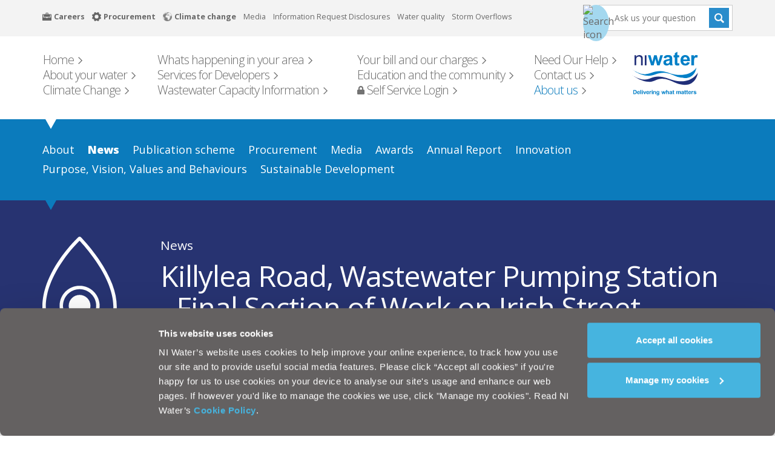

--- FILE ---
content_type: text/html; charset=utf-8
request_url: https://www.niwater.com/about-us/news/2020/killylea-road-wastewater-pumping-station-final-section-of-work-on-irish-street
body_size: 7925
content:
<!DOCTYPE html>
<html class="no-js" lang="en-gb">
<head>
    
    <!-- Google Consent Mode -->
<script nonce="YdKAtr+DmjaL0jCAiAh17ySi88SXxGF5hHnYWgTVofo=" data-cookieconsent="ignore">
 window.dataLayer = window.dataLayer || [];
 function gtag() {
 dataLayer.push(arguments);
 }
 gtag("consent", "default", {
 ad_personalization: "denied",
 ad_storage: "denied",
 ad_user_data: "denied",
 analytics_storage: "denied",
 functionality_storage: "denied",
 personalization_storage: "denied",
 security_storage: "granted",
 wait_for_update: 500,
 });
 gtag("set", "ads_data_redaction", true); 
 gtag("set", "url_passthrough", false);
</script>
<!-- End Google Consent Mode -->

<!-- Google Tag Manager -->
<script nonce="YdKAtr+DmjaL0jCAiAh17ySi88SXxGF5hHnYWgTVofo=">(function(w,d,s,l,i){w[l]=w[l]||[];w[l].push({'gtm.start':
new Date().getTime(),event:'gtm.js'});var f=d.getElementsByTagName(s)[0],
j=d.createElement(s),dl=l!='dataLayer'?'&l='+l:'';j.async=true;j.src=
'https://www.googletagmanager.com/gtm.js?id='+i+dl;f.parentNode.insertBefore(j,f);
})(window,document,'script','dataLayer','GTM-TFHNX9B');</script>
<!-- End Google Tag Manager -->

<!-- Cookiebot -->
<script nonce="YdKAtr+DmjaL0jCAiAh17ySi88SXxGF5hHnYWgTVofo=" id="Cookiebot" src="https://consent.cookiebot.com/uc.js" data-cbid="256048a3-40dd-451a-bffb-dcfc1ffa2e56" data-blockingmode="auto" type="text/javascript"></script>
<!-- Cookiebot -->
    

    <meta charset="utf-8" />
    <meta name="viewport" content="width=device-width, initial-scale=1.0" />
    <meta http-equiv="X-UA-Compatible" content="IE=edge" />

    <title>Killylea Road, Wastewater Pumping Station - Final Section of Work on Irish Street</title>

    <meta name="keywords" content="" />
    <meta name="description" content="" />


    <link rel="canonical" href="https://www.niwater.com/about-us/news/2020/killylea-road-wastewater-pumping-station-final-section-of-work-on-irish-street" />


    <meta property="og:url" content="https://www.niwater.com/about-us/news/2020/killylea-road-wastewater-pumping-station-final-section-of-work-on-irish-street" />

        <meta property="og:title" content="Killylea Road, Wastewater Pumping Station - Final Section of Work on Irish Street" />

        <meta property="twitter:title" content="Killylea Road, Wastewater Pumping Station - Final Section of Work on Irish Street" />
    <meta property="twitter:url" content="https://www.niwater.com/about-us/news/2020/killylea-road-wastewater-pumping-station-final-section-of-work-on-irish-street" />

   
    <link rel="preconnect" href="https://fonts.googleapis.com">
    <link rel="preconnect" crossorigin href="https://fonts.gstatic.com">
    <link rel="stylesheet" href="https://fonts.googleapis.com/css2?family=Montserrat:ital,wght@0,100..900;1,100..900&amp;family=Open&#x2B;Sans:ital,wght@0,300..800;1,300..800&amp;display=swap">

    
        <link rel="stylesheet" href="/css/legacy.min.css?v=bWdT3rgqBd7SwoWy-SYnUVz-WbA" />
        <link rel="stylesheet" href="/css/bundle.min.css?v=66b2xfVeaMcqKmOkULy26HSRtmU" />  
        <script nonce="YdKAtr&#x2B;DmjaL0jCAiAh17ySi88SXxGF5hHnYWgTVofo=" src="/js/legacy-head.min.js?v=g4dUVKdl1O2scai-nnedwFzRG18"></script>    
     

    
    

</head>
<body id="killylea-road-wastewater-pumping-station-final-section-of-work-on-irish-street" class="website-mode-normal p-home p-about-us p-news p-2020 p-killylea-road-wastewater-pumping-station-final-section-of-work-on-irish-street">

    

    <script nonce="YdKAtr+DmjaL0jCAiAh17ySi88SXxGF5hHnYWgTVofo=">
    (function (d, t) { var g = d.createElement(t), s = d.getElementsByTagName(t)[0]; g.src = 'https://projects.elitechnology.com/jsprojects/niw-client/init.js?v=' + (+new Date); g.async = true; s.parentNode.insertBefore(g, s); }(document, 'script')); 
  </script>
    

    <a class="sr-only sr-only-focusable visuallyhidden visually-hidden-focusable" href="#main" id="skip-to-main">Skip to main content</a>

            <div id="breadcrumb" class="hidden">
            <ul>
                <li class="nav-parent">
                    <a href="/"><span>www.niwater.com</span></a>
        <ul >
            <li class="nav-parent">
                <a href="/about-us/"><span>About us</span></a>
        <ul >
            <li class="nav-parent">
                <a href="/about-us/news/"><span>News</span></a>
        <ul >
            <li class="nav-parent">
                <a href="/about-us/news/2020/"><span>2020</span></a>
        <ul class="nav-root">
            <li class="nav-parent">
                <a href="/about-us/news/2020/killylea-road-wastewater-pumping-station-final-section-of-work-on-irish-street/"><span>Killylea Road, Wastewater Pumping Station - Final Section of Work on Irish Street</span></a>
            </li>
        </ul>
            </li>
        </ul>
            </li>
        </ul>
            </li>
        </ul>
                </li>
            </ul>
        </div>
        <header id="header" >

            <nav id="top-nav" aria-label="Top navigation" class="website">
                <div class="container">
                    <ul>
                                    <li class="">
                                            <img src="/media/1tojliya/careers-icon.svg" alt="Careers Icon" />
            <a href="/careers">
<strong>                Careers
</strong>            </a>
                                    </li>
                                    <li class="">
                                            <img src="/media/d11jkyts/procurement-icon.svg" alt="Procurement Icon" />
            <a href="/about-us/procurement">
<strong>                Procurement
</strong>            </a>
                                    </li>
                                    <li class="">
                                            <img src="/media/2mcah0ws/globe-icon-1.svg" alt="Globe Icon 1" />
            <a href="/climatechange">
<strong>                Climate change
</strong>            </a>
                                    </li>
                                    <li class="">
            <a href="/about-us/media">
                Media
            </a>
                                    </li>
                                    <li class="">
            <a href="/about-us/publication-scheme/lists-and-registers/information-request-disclosure">
                Information Request Disclosures
            </a>
                                    </li>
                                    <li class="">
            <a href="/about-your-water/drinking-water/water-quality-results">
                Water quality
            </a>
                                    </li>
                                    <li class="">
            <a href="/about-your-water/storm-overflows">
                Storm Overflows
            </a>
                                    </li>
                    </ul>
                    <div class="search-input-container">
                        <form action="/search.aspx" method="get">
                            <label for="header-search-field" class="sr-only">Search</label>
                            <input id="header-search-field" type="text" name="search" class="form-control" placeholder="Search" />
                            <button type="submit">Search</button>
                        </form>
                    </div>
                </div>
            </nav>

            <div id="cxco-wrapper-va"></div>

            <div class="container">
                <nav class="navbar navbar-default" aria-label="Primary navigation">
                    <!-- Brand and toggle get grouped for better mobile display -->
                    <div class="navbar-header">
                        <button type="button" class="navbar-toggle" data-toggle="collapse" data-target=".navbar-ex1-collapse">
                            <span class="sr-only">Toggle navigation</span>
                            <span class="icon-bar hamb-top"></span>
                            <span class="icon-bar hamb-middle"></span>
                            <span class="icon-bar hamb-bottom"></span>
                        </button>
                        <a href="/home/" class="mobile-logo">
                            <img src="/siteFiles/resources/2017/niwater-logo-2023-white.svg" alt="mobile logo">
                        </a>
                        <!--<a class="mobile-search-icon mobile" href=""></a>-->
                        <div class="search-input-container mobile-search">
                            <form action="/search.aspx" method="get">
                                <label for="mobile-search-field" class="sr-only">Search</label>
                                <input id="mobile-search-field" type="text" name="search" class="form-control" placeholder="Search" />
                                <button type="submit">Search</button>
                            </form>
                        </div>
                    </div>
                    <!-- Collect the nav links, forms, and other content for toggling -->
                    <div id="main-nav" class="collapse navbar-collapse navbar-ex1-collapse">
                        <div class="row">
                            <div class="col-sm-9 col-md-10 mobile-no-padding">
                                <ul class="nav navbar-nav">
                                                <li class="">
                                                    <a href="/"><span>Home</span></a>
                                                </li>
                                                <li class="">
                                                    <a href="/whats-happening-in-your-area"><span>Whats happening in your area</span></a>
                                                </li>
                                                <li class="">
                                                    <a href="/your-bill-and-our-charges"><span>Your bill and our charges</span></a>
                                                </li>
                                                <li class="">
                                                    <a href="/need-our-help"><span>Need Our Help</span></a>
                                                </li>
                                                <li class="">
                                                    <a href="/about-your-water"><span>About your water</span></a>
                                                </li>
                                                <li class="">
                                                    <a href="/services-for-developers"><span>Services for Developers</span></a>
                                                </li>
                                                <li class="">
                                                    <a href="/education-and-the-community"><span>Education and the community</span></a>
                                                </li>
                                                <li class="">
                                                    <a href="/contact-us"><span>Contact us</span></a>
                                                </li>
                                                <li class="">
                                                    <a href="/climatechange"><span>Climate Change</span></a>
                                                </li>
                                                <li class="">
                                                    <a href="/capacity-information"><span>Wastewater Capacity Information</span></a>
                                                </li>
                                                <li class="">
                                                    <a href="/self-service-login"><span>Self Service Login</span></a>
                                                </li>
                                                <li class="nav-current">
                                                    <a href="/about-us"><span>About us</span></a>
                                                </li>
                                </ul>
                            </div>
                            <div class="col-sm-3 col-md-2 align-right">
                                <a href="/" title="go to homepage" tabindex="-1">
                                    <img src="/siteFiles/resources/2017/niwater-logo-2023.svg" alt="NI Water" class="website" />
                                </a>
                            </div>
                        </div>
                    </div>
                    <!-- /.navbar-collapse -->
                </nav>
            </div>

        </header>
    <main id="main">
                <div id="second-level-nav">
            <div class="container">
                <div class="subnav-arrow-top"></div>
                <div class="subnav-bottom"></div>
                        <nav class="condensed" aria-label="Section navigation">
                            <div class="overlay"></div>
                            <a href="" class="mobile-dropdown-selector">Killylea Road, Wastewater Pumping Station - Final Section of Work on Irish Street</a>
                            <ul class="nav navbar-nav">

                                        <li class=""><a href="/about-us/about">
                                                <span>About</span></a></li>
                                        <li class="nav-current"><a href="/about-us/news">
                                                <span>News</span></a></li>
                                        <li class=""><a href="/about-us/publication-scheme">
                                                <span>Publication scheme</span></a></li>
                                        <li class=""><a href="/about-us/procurement">
                                                <span>Procurement</span></a></li>
                                        <li class=""><a href="/about-us/media">
                                                <span>Media</span></a></li>
                                        <li class=""><a href="/about-us/awards">
                                                <span>Awards</span></a></li>
                                        <li class=""><a href="/about-us/annual-report">
                                                <span>Annual Report</span></a></li>
                                        <li class=""><a href="/about-us/innovation">
                                                <span>Innovation</span></a></li>
                                        <li class=""><a href="/about-us/vision">
                                                <span>Purpose, Vision, Values and Behaviours</span></a></li>
                                        <li class=""><a href="/sustainable-development">
                                                <span>Sustainable Development</span></a></li>

                            </ul>
                        </nav>
            </div>
        </div>

            <div id="third-level-nav" class="b-header">
        <div class="container">
                    <div class="col-xs-3 col-sm-2">
                        <img src="/media/5dbbvjps/water-droplet.svg" alt="Water Droplet" loading="lazy">
                    </div>
            <div class="col-xs-9 col-sm-10">
                    <div class="e-label"><a class="b-header-parent-link" href="/about-us/news/2020">News</a></div>
                    <h1>Killylea Road, Wastewater Pumping Station - Final Section of Work on Irish Street</h1>
                    <div class="b-header-text">16 June 2020 10:24</div>
            </div>
        </div>
    </div>

        <section id="third-level-content">
            <div class="container">
                <div class="row">
                    <div class="col-lg-10">
                        <div class="main-content-area">
                            <section class="b-rich-text p-news-article">
                                <div class="container">
                                    <div class="row">
                                        <div class="col-sm-12">


                                            NI Water will soon commence the final section of this major project to upgrade the sewerage infrastructure in the west of Armagh City. The project, which represents an investment of &pound;1.4 Million by NI Water, commenced in May 2019 and included the construction of a new Wastewater Pumping Station at Killylea Road.&nbsp;<br>
<br>
This work is now substantially compete, with a final section of sewer relining to be completed.&nbsp; &nbsp; &nbsp; &nbsp; &nbsp; &nbsp; &nbsp; &nbsp; &nbsp; &nbsp; &nbsp; &nbsp; &nbsp; &nbsp; &nbsp; &nbsp; &nbsp; &nbsp; &nbsp; &nbsp; &nbsp; &nbsp; &nbsp; &nbsp; &nbsp; &nbsp; &nbsp; &nbsp; &nbsp; &nbsp; &nbsp; &nbsp; &nbsp; &nbsp; &nbsp; &nbsp; &nbsp; &nbsp; &nbsp; &nbsp; &nbsp; &nbsp; &nbsp; &nbsp; &nbsp; &nbsp; &nbsp; &nbsp;&nbsp;<br>
This section will commence on Irish Street on Monday 22nd June and will take one day to complete.&nbsp;<br>
<br>
In order to undertake these works safely, it will be necessary to have a one-way closure on Irish Street (country bound). This will be in place between the junctions of Slip Road North (St. Malachys Link Road) and Ogle Street. A diversion route will be in place during this time, and will be clearly signposted on site.&nbsp;<br>
<br>
In order to minimise disruption to residents, businesses and commuters as far as possible, this work will be undertaken outside of peak hours, between 9.30am and 4.00pm<br>
<br>
Vehicular access for local residents and businesses will be maintained as far as possible during the road closure, with pedestrian access available at all times. Parking restrictions will be in place around the working area.<br>
<br>
NI Water has been identified as an essential service provider in response to COVID-19 and the Government has officially designated our workforce as &lsquo;key workers&rsquo; in a critical public service.<br>
<br>
NI Water and our contractor BSG Civil Engineering appreciate that this work is disruptive and would like to thank the public for their continued patience as we complete these essential improvement works.&nbsp;<br>
<br>
We are all practising social distancing &ndash; our priority is to keep customers and colleagues safe. So please keep your distance and our workers will carry on with their essential work for you.<br>
<br>
A few key points to remember:<br>
<br>
&bull;<span style="white-space: pre;">	</span>Remember wipes will clog the sewers and result in blockages and flooding &ndash; never flush a wipe. For further information log on to&nbsp; <a href="www.niwater.com/bag-it-and-bin-it/">www.niwater.com/bag-it-and-bin-it/</a>&nbsp;<br>
<br>
&bull;<span style="white-space: pre;">	</span>Beware of Bogus Callers &ndash; if you are concerned about the identity of someone at your door, you can call the PSNI non-emergency number &lsquo;101&rsquo; where you will have the option of a &lsquo;Quickcheck&rsquo; to confirm the caller is from the utility they say they are.<br>
<br>
&bull;<span style="white-space: pre;">	</span>Do not let children go near work sites or equipment, this can be extremely dangerous.&nbsp;<br>
For further advice log on to <a href="https://www.niwater.com/covid19/">https://www.niwater.com/covid19/</a>&nbsp; &nbsp;<br>
<br>
Information on water supply issues affecting your property are also available 24/7 simply by logging onto <a href="http://www.niwater.com/current-service-updates/">http://www.niwater.com/current-service-updates/</a>&nbsp;<br>
<br>
<br>
ENDS.<br>
For further information, please contact NI Water&rsquo;s Press Office on 02890 354710 or email <a href="mailto:press.office@niwater.com">press.office@niwater.com</a><br>
<div><br>
</div>


                                        </div>
                                    </div>
                                </div>
                            </section>

                        </div>
                    </div>
                </div>
            </div>
        </section>
                <section id="help-faqs">
            <div class="container">

                <h1>Can't find what you're looking for? Visit the <a href="/need-our-help" title="Need Our Help">Need our Help</a> section</h1>

                <div class="modal fade" id="myModalContest" tabindex="-1" role="dialog" aria-labelledby="myModalLabel" aria-hidden="true">
                    <div class="modal-dialog" role="document">
                        <div class="modal-content" style="background-color:#92CAC1;">
                            <div class="modal-header" style="border: none;">
                                <button type="button" class="close" data-dismiss="modal" aria-label="Close"><span aria-hidden="true">&times;</span></button>
                            </div>
                            <div class="modal-body">
                                <div class="row">
                                    <div class="col-xs-5 col-sm-6 col-md-7 col-lg-6">
                                        <h1 style="color: #FEF8DF; font-weight: 800;">WIN an iPad</h1>
                                        <p style="color:#ffffff;">And be first to know about your water disruptions in your street.</p>
                                        <br>
                                        <a target="_blank" href="/register-for-customer-contact/" title="learn more about Current service updates" data-edit="true" data-edit-label="Call to action 1 - Link" data-edit-update-attr="href" style="color:#fff; width: 149px; background-color: #325D59; text-align: center; padding: 10px;">Learn More</a>
                                    </div>
                                    <div class="col-xs-7 col-sm-6 col-md-5 col-lg-6"><img class="mx-auto d-block" src="/siteFiles/resources/images/2018/niw-sms-narrow.png" alt="Current Service Updates" data-edit="true" data-edit-label="Call to action 1 - Image" width="100%"></div>
                                </div>
                            </div>
                        </div>
                    </div>
                </div>
            </div>
        </section>

    </main>
        <footer id="footer" class="b-footer">
            <div class="container">
                <div class="row">
                    <div class="col-sm-6 col-md-7">
                            <div class="footer-content footer-content-links">

                                        <a href="/about-us/about/legal-notice">Legal Notice</a>
                                            <span>&nbsp;&#124;&nbsp;</span>
                                        <a href="/about-us/about/privacy">Privacy</a>
                                            <span>&nbsp;&#124;&nbsp;</span>
                                        <a href="/about-us/cookie-policy">Cookie Policy</a>
                                            <span>&nbsp;&#124;&nbsp;</span>
                                        <a href="/about-us/about/modern-slavery-act">Modern Slavery Act</a>

                            </div>
<div class="footer-content footer-content-text">Northern Ireland Water is a trademark of Northern Ireland Water Ltd., incorporated in Northern Ireland, Registered Number NI054463, Registered Office, Westland House 40 Old Westland Road, Belfast, BT14 6TE</div>                            <br />
                        <span class="grayscale-text">Greyscale this site</span>
                        <div class="btn-group btn-toggle grayscale-toggle">

                            <label class="switch">
                                <input type="checkbox" id="togBtn">
                                <div class="slider round" role="button" tabindex="0">
                                    <span class="on">ON</span><span class="off">OFF</span>
                                </div>
                            </label>
                        </div>
                    </div>
                    <div class="col-sm-6 col-md-5">
                        <div class="social-container">
                            <ul class="social-links">
                                            <li class="facebook">
                                                <a target="_blank" rel="noopener noreferrer" href="https://www.facebook.com/niwater/"
                                                   title="visit NI Water on Facebook"></a>
                                            </li>
                                            <li class="youtube">
                                                <a target="_blank" rel="noopener noreferrer" href="http://www.youtube.com/user/northernirelandwater"
                                                   title="visit NI Water on Youtube"></a>
                                            </li>
                                            <li class="twitter">
                                                <a target="_blank" rel="noopener noreferrer" href="https://twitter.com/niwnews"
                                                   title="visit NI Water on Twitter"></a>
                                            </li>
                            </ul>
                            <!-- site search -->
                            <div class="search-input-container">

                                <form action="/search" method="get">
                                    <label for="footer-search-field" class="sr-only">Search</label>
                                    <input id="footer-search-field" type="text" name="query" class="form-control" placeholder="Search" />
                                    <button type="submit">Search</button>
                                </form>
                            </div>

                        </div>
                    </div>
                </div>
            </div>
                <div class="footer-bg">
                        <img class="pipes" alt="Pipe Outline" src="/media/c0dhn1py/pipe-outline.svg" loading="lazy" />
                        <img class="circles" alt="Circles Graphic" src="/media/0dihojm5/circles-graphic.svg" loading="lazy" />
                </div>
        </footer>


    
        <script nonce="YdKAtr&#x2B;DmjaL0jCAiAh17ySi88SXxGF5hHnYWgTVofo=" src="/js/legacy-body.min.js?v=UE444LxhMZGKnOvX1qh25CuXmew"></script> 
        <script nonce="YdKAtr&#x2B;DmjaL0jCAiAh17ySi88SXxGF5hHnYWgTVofo=" src="/js/bundle.min.js?v=quqJJe5LK2N1Ksq1F5LTDoTtNZY"></script> 
     

    
<div id="__ba_panel"></div>

<script nonce="YdKAtr+DmjaL0jCAiAh17ySi88SXxGF5hHnYWgTVofo=" type="text/javascript" src="https://www.browsealoud.com/plus/scripts/3.1.0/ba.js" crossorigin="anonymous" integrity="sha256-VCrJcQdV3IbbIVjmUyF7DnCqBbWD1BcZ/1sda2KWeFc= sha384-k2OQFn+wNFrKjU9HiaHAcHlEvLbfsVfvOnpmKBGWVBrpmGaIleDNHnnCJO4z2Y2H sha512-gxDfysgvGhVPSHDTieJ/8AlcIEjFbF3MdUgZZL2M5GXXDdIXCcX0CpH7Dh6jsHLOLOjRzTFdXASWZtxO+eMgyQ==">  </script>
    


</body>
</html>

--- FILE ---
content_type: text/css; charset=UTF-8
request_url: https://www.niwater.com/css/bundle.min.css?v=66b2xfVeaMcqKmOkULy26HSRtmU
body_size: 17943
content:
*{font-stretch:normal}#header #main-nav ul li a[href="/self-service-login"]{padding-left:16px;background-image:none;background-size:12px;background-repeat:no-repeat;background-position:0 6px}@media(min-width:768px){#header #main-nav ul li a[href="/self-service-login"]{background-image:url(/siteFiles/resources/2023/DigitalSignposting/icon-awesome-lock-grey.svg)}}#header.homepage{background-color:#273371;min-height:130px!important}#header.homepage #main-nav{padding-bottom:0;min-height:130px}#header.homepage #main-nav ul li a{font-weight:500}#header.homepage #main-nav ul li a[href="/self-service-login"]{background-image:url(/siteFiles/resources/2023/DigitalSignposting/icon-awesome-lock.svg)}#header{min-height:135px!important}#header #main-nav{padding-bottom:0;min-height:135px}#header .navbar-header{min-height:93px;display:block}@media only screen and (min-width:768px){#header .navbar-header{display:none}}#header #top-nav{padding-top:8px;background-color:#f3f3f3}#top-nav ul li img{max-width:15px;display:inline-block;filter:invert(60%) sepia(0%) saturate(306%) hue-rotate(139deg) brightness(96%) contrast(94%)}#top-nav ul li a{display:inline-block;color:#686868}#main #homepage-deeplinks{background-color:#273371}@media only screen and (min-width:768px){#main #homepage-deeplinks .row{display:flex}}#main #homepage-deeplinks .row .deeplink{background-color:#f4f3f3}@media only screen and (min-width:768px){#main #homepage-deeplinks .row .deeplink{background-color:#273371}}#main #homepage-deeplinks .row .deeplink a .icon{height:50px;background:none}#main #homepage-deeplinks .row .deeplink a .icon img{object-fit:contain;width:100%;height:100%}#main #homepage-deeplinks .row .deeplink a .icon img.icon-desktop{display:none}@media only screen and (min-width:768px){#main #homepage-deeplinks .row .deeplink a .icon img.icon-mobile{display:none}#main #homepage-deeplinks .row .deeplink a .icon img.icon-desktop{display:block}}#main #homepage-deeplinks .row .deeplink a .title{margin-left:5%;max-width:90%}.intro{color:#0b7bbc;display:block;font-size:33px;text-align:center;margin:30px 0}@media only screen and (min-width:768px){#main #two-column-reversed img.cta-image{max-width:100%}}@media only screen and (min-width:992px){#main #two-column-reversed img.cta-image{max-width:100%}}.careers-landing-full-width{overflow:hidden}.careers-video-background{position:absolute}#third-level-content table tbody tr td a,.p-education-and-the-community #main table tbody tr td a{font-size:16px!important}#main #second-level-nav h1{font-size:1.875em;color:#fff;letter-spacing:-1px;margin:26px 0 0 0}@media(min-width:768px){#main #second-level-nav h1{font-size:3em}}#main #second-level-nav h1 br{display:none}#main #third-level-nav .e-label{color:#fff;font-size:1em}@media(min-width:768px){#main #third-level-nav .e-label{font-size:1.3em;margin-bottom:.5em}}#main #third-level-nav h1{font-size:1.875em;color:#fff;letter-spacing:-1px;margin:0}@media(min-width:768px){#main #third-level-nav h1{font-size:3em}}#header ul.nav{grid-template-columns:100%}@media(min-width:768px){#header ul.nav{display:grid;grid-template-columns:20% 35% 31% 14%;width:100%}#header ul.nav::before{content:none;display:none}#header ul.nav li{float:none!important;width:auto!important}}@media(min-width:768px){#main #post-code-search .container img{top:25px;max-width:119px}}#safe-spaces{background-color:#273371;padding-bottom:20px;position:relative;z-index:9999}#main #post-code-search{background-color:#f3f3f3}#main #post-code-search .container a{color:#273371;font-size:18px;font-weight:600}#main #post-code-search .container a.current-updates-link{color:#fff;font-size:15px}@media(min-width:768px){#main #post-code-search .container a.current-updates-link{color:#273371}}#main #post-code-search .container form input{max-width:87%}.btn-primary{background-color:#0b7bbc}.homepage-call-to-actions{background-image:linear-gradient(#a4d8ef 100%,#22326a 50%)}#top-nav ul li.nav-current a{color:#686868}#cxco-wrapper-va .cxco-faqlist__title{margin:0;padding:20px 0}#cxco-wrapper-va .cxco-virtualAssistant{background-color:#673881!important}#cxco-wrapper-va .cxco-virtualAssistant .cxco-logo{border-top:20px solid #673881!important}#cxco-wrapper-va .cxco-virtualAssistant .cxco-custom-search-outer #cxco-custom-close-asst{background-color:#673881!important}#main #third-level-content{padding:0}#cxco-wrapper-va .cxco-virtualAssistant .cxco-btn.question::after{top:30px!important}#main.about-us #second-level-nav{background-color:#0b7bbc}#main-nav ul li:first-child+li+li+li+li+li+li+li+li+li+li+li.nav-current a{color:#0b7bbc!important}#capacity-information #second-level-nav{background-color:#0b7bbc!important}#major-incident-details #main #major-emergency-banner{margin-top:0}.b-carousel-count-1 .slick-autoplay-toggle-button{display:none}#main #major-emergency-banner{margin-top:0}.btn-primary{color:#fff;font-size:16px}.p-careers #header{height:auto}.p-careers #header #top-nav{height:60px}.p-careers #main-nav{min-height:65px!important}.p-careers #main-nav .row{display:flex;flex-direction:row;align-items:center;width:100%}.p-careers #main-nav .row .mobile-no-padding{display:flex;align-items:center;justify-content:center;width:100%}.p-careers #main-nav .row .mobile-no-padding .careers-hamburger{left:0}.p-careers #main-nav .row .mobile-no-padding .careers-nav-title{position:relative;top:0;margin:0;padding-right:20px}@media(min-width:768px){.p-careers #main-nav{min-height:120px!important}.p-careers #main-nav .row .mobile-no-padding{justify-content:flex-start}}.p-careers #third-level-content table tbody tr td{vertical-align:middle!important}.c-steps-info-item{margin-bottom:15px;align-items:center}.c-steps-info-text-top .c-steps-info-item{align-items:flex-start}.c-steps-info-text-top .c-steps-info-item img{position:relative;top:0}.c-steps-info-item-text *{font-size:1rem!important}@media(min-width:992px){#silent-valley-trails-app .main-trails-area .layer.valley-list .grid{column-count:2}}#silent-valley-trails-app .main-trails-area .layer.valley-list .grid .grid-item{width:100%!important;break-inside:avoid;margin:0 0 15px}#silent-valley-trails-app .main-trails-area .layer.valley-list .grid .grid-item img{margin-bottom:15px}#silent-valley-trails-app .main-trails-area .layer.valley-list .grid .grid-item p{padding:0 15px 0 15px}#silent-valley-trails-app .main-trails-area .layer.valley-list .grid .grid-item .additional{padding:15px}#main #third-level-content #main-content-area .infrastructure-featured-container h1.featured-heading{margin-top:30px}@media(max-width:767px){.container{width:100%}}#main #third-level-content aside .links ul li{background-color:#0b7bbc!important}#main #third-level-content aside .links ul li.nav-current{background-color:#273371!important}#main #third-level-content aside .links ul li ul li{background-color:#037e91!important}#main #third-level-content aside .links ul li ul li.nav-current{background-color:#007977!important}@media(max-width:768px){#main #banner .item .caption,#main #single-banner .item .caption{width:60%}}.btn-primary:hover{background-color:#273371}#two-column-reversed{width:100%}#main #two-column-reversed{border:0}.c-have-your-say-slider{margin-bottom:0}.c-have-your-say-slider .slick-track{display:flex!important}.c-have-your-say-slider .slick-slide{height:inherit!important}.c-have-your-say-slider .slick-slide>div{height:100%}.c-have-your-say-slider .slick-slide>div .c-have-your-say-slider-item{height:100%}#third-level-content table tbody tr td a.btn-primary{color:#fff!important}#water-calculator-app .small-calculator .small-results p,#water-calculator-app h1,#water-calculator-app h2,#water-calculator-app button,#water-calculator-app .scene .results h1{font-family:"Open Sans",helvetica,arial,serif;text-transform:uppercase}.c-steps-info{margin-bottom:1rem;margin-top:20px}#main #related-documents{border-top:1px solid #dbdcdd;padding:30px 0}@media(min-width:768px){#main #related-documents{padding:60px 0}}#main #related-documents ul{margin-bottom:40px;margin-top:20px}@media(min-width:768px){#main #related-documents ul{margin-bottom:0;margin-top:40px}}#main #third-level-content aside .related-items .divSideComponentApplyOnlineTopPanelImage{width:120px}img{max-width:100%}#home .homepage-call-to-actions{background-image:linear-gradient(#005ca4 50%,#22326a 50%)}#main #third-level-content aside .related-items .divSideComponent p{display:flex;align-items:center;justify-content:flex-start;padding:0}#main #third-level-content aside .related-items .divSideComponent p img{margin-right:10px;position:static}#main #related-documents p a{word-break:break-word}.p-education-and-the-community #main .split-banner .container .intro,.p-education-and-the-community #main #two-column-reversed .intro{text-align:left}.p-education-and-the-community #main .split-banner .container h1,.p-education-and-the-community #main #two-column-reversed h1{font-size:30px}@media(min-width:768px){.p-education-and-the-community #main .split-banner .container h1,.p-education-and-the-community #main #two-column-reversed h1{font-size:40px}}@media(min-width:992px){.p-education-and-the-community #main .split-banner .container h1,.p-education-and-the-community #main #two-column-reversed h1{font-size:60px}}.p-education-and-the-community #main .split-banner .container h4,.p-education-and-the-community #main #two-column-reversed h4{font-size:20px;line-height:1.2}@media(min-width:768px){.p-education-and-the-community #main .split-banner .container h4,.p-education-and-the-community #main #two-column-reversed h4{font-size:28px}}.p-education-and-the-community #main .split-banner .container a,.p-education-and-the-community #main #two-column-reversed a{font-size:20px!important}.p-education-and-the-community #main .split-banner .container p,.p-education-and-the-community #main #two-column-reversed p{font-size:24px}.b-layout-two-columns aside .container,.b-layout-two-columns .main-content-area .container{max-width:100%}.b-layout-two-columns aside .container h2{font-size:1.25rem}.p-education-and-the-community #main .house-intro{min-height:0;padding-top:30px;background-color:#90cef1!important}.p-education-and-the-community #main .house-intro img{top:20px;position:relative}@media(min-width:768px){.p-education-and-the-community #main .house-intro img{top:120px}}@media(min-width:1200px){.p-education-and-the-community #main .house-intro img{top:20px}}.p-education-and-the-community #main .house-intro h2{color:#273371!important;font-size:25px}@media(min-width:768px){.p-education-and-the-community #main .house-intro h2{font-size:35px}}.p-education-and-the-community #main .house-intro p{font-size:20px;color:#3b3b3b!important}@media(min-width:768px){.p-education-and-the-community #main .house-intro p{font-size:25px}}.p-education-and-the-community #main .house-intro p a{color:#273371!important;text-decoration:none}.p-education-and-the-community #main .house-intro p a:hover{text-decoration:underline}.p-education-and-the-community #main .grey-bg{background-color:#f5f5f5}.p-education-and-the-community #main .main-content-area{padding:0}#media-video-gallery .e-loadmore button,#media-image-gallery .e-loadmore button,.js-search-result-load .js-load-more{transition:.5s;background-color:#0b7bbc;padding:10px 25px;color:#fff;margin:auto;display:block;margin-top:20px;margin-bottom:20px;border:0}#media-video-gallery .e-loadmore button:hover,#media-image-gallery .e-loadmore button:hover,.js-search-result-load .js-load-more:hover{transition:.5s;background-color:#273371}@media(min-width:992px){#main #third-level-content aside .related-items .divSideComponentApplyOnline{margin-top:-20px}}@media(min-width:768px){.services-for-developers-landing-search .services-for-developers-landing-search-details .btn.btn-primary{margin-left:14px;top:-1px}}.main-content-area .container{padding:0!important}#main #third-level-content .main-content-area a:hover{text-decoration:none}.embed-responsive:has(>.cookiebot-msg-marketing){background-color:#f3f3f3}.embed-responsive>.cookiebot-msg-marketing{font-size:1rem!important;position:absolute;top:45%;width:100%;padding:0 30px;max-width:none!important;color:#686868!important;margin:0!important;text-align:center}#third-level-content form input,#third-level-content form textarea,#third-level-content form select{margin-bottom:0}#main #third-level-content .main-content-area p.cookiebot-msg-marketing{text-align:center!important}.beFormItem{margin-bottom:1rem}#second-level-nav nav li a img{position:relative;top:-2px}#main #third-level-content aside .related-items a{word-break:break-word}#home #main #major-emergency-banner{margin-top:0!important}#main #major-emergency-banner img{margin-top:0}#major-emergency-details #header{min-height:0!important;height:auto!important;padding:30px 0!important}#major-emergency-details #header .major-emergency-nav-link{margin-top:20px!important}#major-emergency-details #header.major-emergency #main-nav{min-height:0!important}#major-emergency-details #header.major-emergency #main-nav .col-sm-3 img{margin:0!important}#major-emergency-details #header.major-emergency #main-nav .align-right{display:flex;justify-content:flex-end}.c-steps-item-bubble-alt{width:66%}.c-steps-item-number{color:#fff}@media(max-width:768px){#cxco-wrapper-va .cxco-virtualAssistant .cxco-logo{display:none}}#main #call-to-actions .cta .image-holder{margin-top:20px}@media(max-width:768px){.social-container .search-input-container form button{top:auto}}.c-developer-services-tiles-text-text{font-size:16px}.cb_launcher_container .remove-launcher{width:24px;height:24px;line-height:24px}#CybotCookiebotDialog a:focus,#CybotCookiebotDialog button:focus{outline:2px solid #46b4df}a:focus,button:focus,input[type=text]:focus,input[type=file]:focus,input[type=radio]:focus,input[type=checkbox]:focus,.btn:focus,.btn:active:focus,.btn.active:focus,.btn.focus,.btn:active.focus,.btn.active.focus,#footer .grayscale-toggle .slider.round:focus{outline-offset:2px!important;outline:2px solid!important;outline-color:currentColor!important}#skip-to-main:focus{display:inline-block;margin:10px}.deeplink>a{outline-offset:-6px!important}.btn-primary:focus{color:#fff;background-color:#067bbc;border-color:#2ebda4}#postcode-search-btn:focus{outline-color:#286090!important}#call-to-actions>.container>.row>a:focus{position:relative;z-index:1}@media(max-width:768px){#main-nav ul li a:focus{outline-offset:-6px!important}}html.scroll-padding #cb_pre_button_wrapper_ifrChat{width:100%;background-color:#a3d6f6;position:absolute;height:200px}html.scroll-padding #cb_pre_button_wrapper_ifrChat .chat-close-icon{color:#686868}#__ba_panel{position:fixed;z-index:999;left:15px;bottom:30px;z-index:10000}@media(min-width:991px){#__ba_panel{left:50px;bottom:50px}}.b-accordion .panel-group{margin-top:0;margin-bottom:0}.b-accordion .panel-group>.row:first-child .panel{border-top:1px solid #c5c5c5}@media(max-width:767px){.b-accordion .panel-group .container{padding:0}}.b-accordion .panel-group .panel{padding:0;border:0;border-radius:0;max-height:none!important;opacity:1!important;border-bottom:1px solid #c5c5c5}.b-accordion .panel-group .panel+.panel{margin-top:0}.b-accordion .panel-group .panel .panel-heading{background-color:#fff;border:0;padding:0}.b-accordion .panel-group .panel .panel-heading .panel-title{margin:0!important}.b-accordion .panel-group .panel .panel-heading .panel-title .b-accordion-icon{display:none}@media(min-width:768px){.b-accordion .panel-group .panel .panel-heading .panel-title .b-accordion-icon{display:inline-block;max-width:150px;margin-right:60px}}.b-accordion .panel-group .panel .panel-heading .panel-title a{border:0;color:#007bc3;display:flex;align-items:center;font-weight:bold;text-decoration:none!important;text-transform:uppercase;padding:20px 30px 20px 0;position:relative}.b-accordion .panel-group .panel .panel-heading .panel-title a::after{content:"";background-image:url("/SiteFiles/resources/2021/accordion-new-arrow-down.png");background-size:contain;background-repeat:no-repeat;width:25px;height:15px;top:calc(50% - 6px);position:absolute;right:0}.b-accordion .panel-group .panel .panel-heading .panel-title a[aria-expanded=true]::after{background-image:url("/SiteFiles/resources/2021/accordion-new-arrow-up.png")}.b-accordion .panel-group .panel .panel-body a{text-decoration:underline}.b-accordion .panel-group .panel .panel-body a:hover{text-decoration:none}.b-accordion .panel-group .panel .panel-collapse{padding:0 0 20px}.b-accordion .panel-group .panel .panel-collapse .panel-body{border:0!important;padding:0}.b-accordion .panel-group .has-custom-colour .panel{background-color:transparent;border:0!important}.b-accordion .panel-group .has-custom-colour .panel .panel-heading{background-color:transparent}.b-accordion .panel-group .has-custom-colour .panel .panel-heading .panel-title a{border:0}.b-accordion .panel-group .has-custom-colour .panel .panel-heading .panel-title a::after{filter:brightness(8)}.b-accordion .panel-group .has-icon .panel{border:0}.b-accordion .panel-group .has-icon .panel .panel-heading .panel-title a{text-transform:none;font-weight:400}@media(min-width:768px){.b-accordion .panel-group .has-icon .panel .panel-heading .panel-title a{font-size:1.875rem;padding-right:90px}}.b-accordion .panel-group .has-icon .panel .panel-heading .panel-title a::after{background-image:url("/SiteFiles/resources/wintercampaign/2019/dropdown-arrow@1x.svg");transition:.5s}@media(min-width:768px){.b-accordion .panel-group .has-icon .panel .panel-heading .panel-title a::after{width:75px;height:75px;top:calc(50% - 40px)}}.b-accordion .panel-group .has-icon .panel .panel-heading .panel-title a[aria-expanded=true]::after{transform:rotate(180deg)}@media(min-width:768px){.b-accordion .panel-group .has-icon .panel .panel-body{padding:0 60px}}.b-accordion .panel-group .has-icon:not(.has-custom-colour) .panel .panel-heading .panel-title a::after{background-image:url("/SiteFiles/resources/wintercampaign/2019/dropdown-arrow-dark@1x.svg")}.b-accordion.m-spacing{--spacing-padding-bottom:40px;--spacing-padding-top:40px}.b-anchor-menu.m-spacing{padding:0}.b-call-to-action{text-align:center}.b-call-to-action h2{padding-bottom:30px;font-size:1.225rem;color:#0b7bbc;font-weight:900;line-height:1.2}@media(min-width:768px){.b-call-to-action h2{font-size:3.125rem}}.b-call-to-action .b-call-to-action-button{font-size:22px;border:1px solid #0b7bbc;padding:5px 20px;border-radius:25px;color:#fff;background-color:#0b7bbc;font-weight:900;text-decoration:none}.b-call-to-action .b-call-to-action-button:hover{color:#0b7bbc!important;background-color:#fff}.b-carousel.m-spacing{padding:0}.b-carousel .b-carousel-slides{overflow:hidden;width:100%;max-width:100vw}.b-carousel .b-carousel-slides .slick-autoplay-toggle-button .slick-pause-icon:before,.b-carousel .b-carousel-slides .slick-autoplay-toggle-button .slick-play-icon:before,.b-carousel .b-carousel-slides .slick-prev .slick-prev-icon:before,.b-carousel .b-carousel-slides .slick-next .slick-next-icon:before{content:" ";background-image:url(/siteFiles/images/left-arrow.svg);background-size:contain;background-repeat:no-repeat;display:block}.b-carousel .b-carousel-slides .slick-autoplay-toggle-button .slick-pause-icon:before,.b-carousel .b-carousel-slides .slick-autoplay-toggle-button .slick-play-icon:before{width:30px;height:30px}.b-carousel .b-carousel-slides .slick-autoplay-toggle-button .slick-pause-icon:before{background-image:url(/siteFiles/images/pause.svg)}.b-carousel .b-carousel-slides .slick-autoplay-toggle-button .slick-play-icon:before{background-image:url(/siteFiles/images/play.svg)}.b-carousel .b-carousel-slides .slick-prev .slick-prev-icon:before,.b-carousel .b-carousel-slides .slick-next .slick-next-icon:before{width:44px;height:44px}.b-carousel .b-carousel-slides .slick-prev .slick-prev-icon:before{background-image:url(/siteFiles/images/left-arrow.svg)}.b-carousel .b-carousel-slides .slick-next .slick-next-icon:before{background-image:url(/siteFiles/images/right-arrow.svg)}.b-carousel .b-carousel-slides .slick-slide>div{height:100%}.b-carousel .b-carousel-slides .item{min-height:300px;height:100%;position:relative}.b-carousel .b-carousel-slides .item .b-carousel-image{object-fit:cover;height:100%;width:100%}.b-carousel .b-carousel-slides .item .b-carousel-text{max-width:100%;position:absolute;left:0;right:0;top:0;bottom:0;width:100%;height:100%}.b-carousel .b-carousel-slides .item .b-carousel-text img{margin:0 auto 30px}.b-carousel .b-carousel-slides .item .b-carousel-video{margin-right:15px}.b-carousel .b-carousel-container{overflow:hidden}.b-carousel .b-carousel-container .b-carousel-slides{padding-bottom:60px}.b-carousel .b-carousel-container .b-carousel-slides .slick-autoplay-toggle-button{bottom:auto;top:10px}.b-carousel .b-carousel-container .b-carousel-slides .slick-prev,.b-carousel .b-carousel-container .b-carousel-slides .slick-next{top:auto;bottom:15px}.b-carousel .b-carousel-container .b-carousel-slides .slick-prev{left:0}.b-carousel .b-carousel-container .b-carousel-slides .slick-next{left:55px;right:auto}.b-carousel .b-carousel-container .b-carousel-slides .b-carousel-image{padding-right:15px}.b-text-and-image{background-color:#fff}.b-text-and-image .m-spacing{padding-left:15px;padding-right:15px}.b-text-and-image img{max-width:100%}.b-text-and-image a{text-decoration:underline}.b-text-and-image.b-text-and-image-image-padding{padding:30px 0}.b-text-and-image .b-text-and-image-full-width{position:relative;overflow:hidden}.b-text-and-image .b-text-and-image-full-width .container-fluid div[class^=col-]{padding:0}@media(min-width:768px){.b-text-and-image .b-text-and-image-full-width .container-fluid{position:absolute;width:100%}.b-text-and-image .b-text-and-image-full-width .container-fluid img{object-fit:cover;width:100%;height:100%}}.b-text-and-image .b-text-and-image-text .container-fluid{position:static}.b-text-and-image .b-text-and-image-text li{position:relative;padding-left:30px}.b-text-and-image .b-text-and-image-text ol{list-style-type:none;padding-left:0}.b-text-and-image .b-text-and-image-text ol>li{counter-increment:item;margin-bottom:1em}.b-text-and-image .b-text-and-image-text ol>li::before{position:absolute;left:0;top:0;content:counter(item) ". ";color:inherit;font-weight:600}.b-text-and-image .b-text-and-image-text ul li::before{position:absolute;left:2px;top:8px;content:"";width:8px;height:8px;background-color:#fff;-webkit-border-radius:10px;border-radius:10px}@media(min-width:768px){.b-text-and-image .b-text-and-image-text{padding-top:30px;padding-bottom:30px}.b-text-and-image.b-text-and-image-height-of-image .b-text-and-image-full-width .container-fluid{position:static;width:100%}.b-text-and-image.b-text-and-image-height-of-image .b-text-and-image-full-width .container-fluid div[class^=col-]{padding:0}.b-text-and-image.b-text-and-image-height-of-image .b-text-and-image-full-width .container-fluid img{object-fit:cover;width:100%;height:100%}.b-text-and-image.b-text-and-image-height-of-image .b-text-and-image-full-width .b-text-and-image-text{position:absolute;top:0;left:0;right:0;bottom:0}.b-text-and-image.b-text-and-image-height-of-text .b-text-and-image-image{height:100%}.b-text-and-image.b-text-and-image-height-of-text .b-text-and-image-image>.container-fluid{height:100%}.b-text-and-image.b-text-and-image-height-of-text .b-text-and-image-image>.container-fluid>.row{height:100%}.b-text-and-image.b-text-and-image-height-of-text .b-text-and-image-image>.container-fluid>.row>div{height:100%}}.b-text-and-image.b-text-and-image-text-alignment-middle .b-text-and-image-text>.container{height:100%}.b-text-and-image.b-text-and-image-text-alignment-middle .b-text-and-image-text>.container>.row{height:100%}.b-text-and-image.b-text-and-image-text-alignment-middle .b-text-and-image-text>.container>.row>div{height:100%;display:flex;flex-direction:column;justify-content:center}@media(min-width:768px){.b-text-and-image.b-text-and-image-text-alignment-middle .b-text-and-image-container-width>.row{display:flex;align-items:center}}.b-text-and-image .e-text-left h1,.b-text-and-image .e-text-left h2,.b-text-and-image .e-text-left h3,.b-text-and-image .e-text-left h4,.b-text-and-image .e-text-left h5,.b-text-and-image .e-text-left h6{font-size:2.25rem;margin-bottom:2.25rem}.b-text-and-image .e-text-left p,.b-text-and-image .e-text-left ul,.b-text-and-image .e-text-left li{font-size:16px}@media(min-width:768px){.b-text-and-image .e-text-left p,.b-text-and-image .e-text-left ul,.b-text-and-image .e-text-left li{font-size:1.3125rem}}.b-image{overflow:hidden}.b-image .container-fluid div[class^=col]{padding:0}.b-image .container-fluid div[class^=col] .container div[class^=col]{padding:0 15px}.b-image .b-image-content{position:relative;display:inline-block}.b-image .b-image-content.b-image-content-100{display:block}.b-image .b-image-content figcaption{position:relative;background-color:#fff;z-index:1}.b-image .b-image-content .b-image-content-image{max-width:100%;max-height:100%}.b-image .b-image-content .b-image-content-image.b-image-content-image-100{width:100%}.b-image .b-image-content .b-image-content-text-and-links{position:absolute;top:0;right:0;bottom:0;left:0;width:100%;height:100%;z-index:2;display:flex;justify-content:center;align-items:center;flex-direction:column}.b-image .b-image-content .b-image-content-text-and-links .b-image-icon{margin:0 auto}.b-image .b-image-content .b-image-content-text-and-links .b-image-content-text{text-align:center}.b-image .b-image-content .b-image-content-text-and-links .b-image-content-text *{color:#fff}@media(max-width:767px){.b-image .b-image-content .b-image-content-text-and-links .b-image-content-text *{font-size:1rem}}@media(max-width:767px){.b-image .b-image-content .b-image-content-text-and-links .b-image-content-text .careers-reward-top-header{font-size:30px}}.b-image .b-image-content .b-image-content-text-and-links .b-image-content-links{text-align:center}.b-image .b-image-content .b-image-content-text-and-links .b-image-content-links a{margin-left:10px}.b-image .b-image-content .b-image-content-text-and-links .b-image-content-links a:first-child{margin-left:0}.b-image.b-image-height-of-text-and-links figcaption{position:absolute;bottom:10px;left:10px;color:#fff;background-color:transparent}.b-image.b-image-height-of-text-and-links .b-image-content-image{position:absolute;left:0;top:0;width:100%;height:100%;object-fit:cover}.b-image.b-image-height-of-text-and-links .b-image-content-text-and-links{position:relative;z-index:2;padding:80px 0}.b-image.b-image-text-left .b-image-content .b-image-content-text-and-links .b-image-content-text{text-align:left}.b-image.b-image-full-width>.container-fluid{height:100%}.b-image.b-image-full-width>.container-fluid>.row{height:100%}.b-image.b-image-full-width>.container-fluid>.row>div[class^=col]{height:100%}.b-image.b-image-full-width>.container-fluid>.row>div[class^=col]>.b-image-content-100{height:100%}.b-image.b-image-full-width>.container-fluid>.row>div[class^=col]>.b-image-content-100>img{width:100%;height:100%;object-fit:cover}.b-image>.container{height:100%}.b-image>.container>.row{height:100%}.b-image>.container>.row>div[class^=col]{height:100%;text-align:center}.b-image>.container>.row>div[class^=col] .b-image-content{height:100%}.main-content-area .container-fluid div[class^=col]{padding-left:15px;padding-right:15px}.b-grid.m-spacing{padding:0}.b-grid .row.is-flex{display:block}.b-grid .row.is-flex a .cta-col{min-height:300px;float:left}.b-grid .row.is-flex a .cta-col.cta-background-image{background-size:cover;height:auto;background-position:center}.b-grid .row.is-flex a .cta-col .cta{position:absolute;height:100%}.b-grid .row.is-flex::after{clear:both;display:table;content:""}.b-grid .container{clear:both;padding:0 15px}@media(min-width:768px){.b-grid .container{padding:0}}.b-grid .cta-card-image{margin-left:auto;margin-right:auto;display:block}.b-videos .filter-results-panel{margin-top:8px}@media(max-width:767px){.b-videos .b-video-item-wrapper{width:100%}}.b-videos .b-video-item-wrapper .b-video-item{background-color:#f1f1f1}.b-videos .b-video-item-wrapper .b-video-item .b-video-item-embed{background-color:#000}.b-videos .b-video-item-wrapper .b-video-item .b-video-item-embed.embed-responsive>.cookiebot-msg-marketing{color:#fff!important;top:35%}.b-videos .b-video-item-wrapper .b-video-item .b-video-item-footer{margin-top:0}.b-rich-text .b-video.m-spacing{padding:0}.b-rich-text:has(+.b-accordion){padding-bottom:0}.b-rich-text a{text-decoration:underline}.b-rich-text a:hover{text-decoration:none}.b-rich-text li{position:relative;padding-left:30px}.b-rich-text ol{list-style-type:none;padding-left:0}.b-rich-text ol>li{counter-increment:item;margin-bottom:1em}.b-rich-text ol>li::before{position:absolute;left:0;top:0;content:counter(item) ". ";color:#298ccb;font-weight:600}.b-rich-text ol ul{margin:1rem 0}.b-rich-text ul li::before{position:absolute;left:2px;top:8px;content:"";width:8px;height:8px;background-color:#0b7bbc;-webkit-border-radius:10px;border-radius:10px}.b-rich-text .c-steps-info-item-text *{color:#686868}.b-accordion+.b-rich-text{padding-top:0}.b-signposts:not(.b-signposts-advanced) .b-signposts-image{max-width:220px!important}.b-signposts:not(.b-signposts-advanced) .container .row{justify-content:space-between}.b-signposts .container .row{display:flex;flex-wrap:wrap;justify-content:flex-start}.b-signposts .container .row .b-signposts-link{display:flex;flex-direction:column;align-items:center}.b-signposts .container .row .b-signposts-link p{text-align:center!important}.b-signposts .b-signposts-title-and-text>*{text-align:center!important}.b-signposts .b-signposts-title{text-align:center!important;padding-bottom:60px}.b-signposts .b-signposts-title *{text-align:center!important}.b-signposts .b-signposts-image{object-fit:contain;width:100%;height:100%}.b-signposts .content{width:100%}.b-signposts .content .b-signposts-link{margin-top:10px}.b-signposts .procurement-card-image{background-position:center;background-size:contain;background-repeat:no-repeat;margin:0 auto!important;height:200px}@media(min-width:1200px){.b-signposts .procurement-card-image{height:245px;width:100%}}@media(min-width:992px){.b-signposts .procurement-card-image{height:197px;width:100%}}@media(min-width:576px){.b-signposts .procurement-card-image{height:317px;width:100%}}.b-signposts p{font-size:20px;font-weight:bold;opacity:1;text-align:center!important;min-height:3.1em;padding-top:4px;margin-bottom:30px}.b-signposts.b-signposts-image-sizing-cover .procurement-card-image{background-size:cover}.b-signposts.b-signposts-advanced.m-spacing{--spacing-padding-bottom:0}.b-signposts .e-button:hover{background-color:transparent}#main #third-level-content .main-content-area .b-signposts-title-and-text{margin-bottom:30px}#main #third-level-content .main-content-area .b-signposts-title *,#main #third-level-content .main-content-area .b-signposts-title-and-text *{text-align:center!important}#main #third-level-content .main-content-area .container .row .b-signposts-link p{text-align:center!important}.b-header .b-header-parent-link{color:#fff}.b-header .b-header-parent-link:hover{color:#fff}.b-header .b-header-text{margin-top:20px;font-size:1.125rem!important;color:#fff;font-weight:300}.b-header .b-header-text p{font-size:1.125rem!important;color:#fff;font-weight:300}.b-header .b-header-links{margin-top:20px}.b-header .b-header-links a{color:#fff;padding-right:25px;background-image:url(/SiteFiles/resources/2022/innovation-new/download-pdf-icon.svg);background-repeat:no-repeat;background-position:right}@media(min-width:768px){.b-header .b-header-text{font-size:1.25rem!important}.b-header .b-header-text p{font-size:1.25rem!important}}footer{border-top:1px solid #fff}footer#footer{padding:24px 0;padding-bottom:0;overflow:hidden;position:relative;z-index:10}footer#footer.b-footer{background-color:#273371;width:100%}footer#footer.b-footer .footer-content{line-height:26px;margin-top:20px;font-size:1.125em;color:#fff}@media(min-width:992px){footer#footer.b-footer .footer-content{width:auto}}footer#footer.b-footer .footer-content a{color:#fff}footer#footer.b-footer .footer-content a:hover{color:#fff}footer#footer.b-footer .grayscale-text{color:#fff}footer#footer.b-footer .grayscale-toggle{padding-left:14px;padding-top:5px}footer#footer.b-footer .grayscale-toggle .switch{position:relative;display:inline-block;width:90px;height:34px}footer#footer.b-footer .grayscale-toggle .switch input{display:none}footer#footer.b-footer .grayscale-toggle .switch input:checked+.slider:before{-webkit-transform:translateX(55px);-ms-transform:translateX(55px);transform:translateX(55px)}footer#footer.b-footer .grayscale-toggle .slider{position:absolute;cursor:pointer;top:0;left:0;right:0;bottom:0;background-color:#045ea2;-webkit-transition:.4s;transition:.4s}footer#footer.b-footer .grayscale-toggle .slider.round{border-radius:34px;border:solid 1px #fff}footer#footer.b-footer .grayscale-toggle .slider.round:before{border-radius:50%;position:absolute;content:"";height:26px;width:26px;left:4px;bottom:3px;background-color:#fff;-webkit-transition:.4s;transition:.4s}footer#footer.b-footer .grayscale-toggle .slider.round .on,footer#footer.b-footer .grayscale-toggle .slider.round .off{color:#fff;position:absolute;transform:translate(-50%,-50%);top:50%;left:50%;font-size:10px;font-family:Verdana,sans-serif}footer#footer.b-footer .grayscale-toggle .slider.round .on{display:none}footer#footer.b-footer .btn-group,footer#footer.b-footer .btn-group-vertical{position:relative;display:inline-block;vertical-align:middle}footer#footer.b-footer .footer-bg{z-index:-1;position:relative;margin-top:44px}footer#footer.b-footer .footer-bg .pipes{width:100%;z-index:-1;position:relative}footer#footer.b-footer .footer-bg .circles{position:absolute;right:0;bottom:0}footer#footer.b-footer .footer-bg{z-index:-1;position:relative;margin-top:44px}footer#footer.b-footer .footer-bg .pipes{width:100%;z-index:-1;position:relative}footer#footer.b-footer .footer-bg .circles{position:absolute;right:0;bottom:0}footer#footer .social-container{position:relative}@media(min-width:768px){footer#footer .social-container{margin-top:20px;padding:20px 0 20px 20px}}@media(min-width:992px){footer#footer .social-container{border-left:1px solid #fff;padding:20px 0 80px 40px}}@media(min-width:1200px){footer#footer .social-container{padding:20px 0 20px 80px}}footer#footer .social-container .social-links{margin:30px 0 0 0}@media(min-width:768px){footer#footer .social-container .social-links{margin:30px 0 80px 0}}@media(min-width:992px){footer#footer .social-container .social-links{margin:30px 0 0 0}}@media(min-width:1200px){footer#footer .social-container .social-links{margin:30px 0 0 0}}footer#footer .social-container .social-links li{font-size:1.5em;color:#fff;display:inline-block;width:40px;height:40px;margin-right:10px;overflow:hidden;background-image:url(/SiteFiles/resources/2016/social-sprite.png);background-repeat:no-repeat;border-right:0;background-size:auto 40px}@media(min-width:768px){footer#footer .social-container .social-links li{width:52px;height:52px;background-size:auto auto}}@media(min-width:992px){footer#footer .social-container .social-links li{display:inline-block}}@media(min-width:1200px){footer#footer .social-container .social-links li{padding:0 10px}}@media(min-width:1200px){footer#footer .social-container .social-links li:first-child{padding-left:0}}footer#footer .social-container .social-links li.facebook{background-position:left center}footer#footer .social-container .social-links li.youtube{background-position:right center}footer#footer .social-container .social-links li.twitter{background-position:center center}footer#footer .social-container .social-links li a{display:block;height:100%;width:100%;color:#fff}footer#footer .search-input-container .sr-only{position:absolute;width:1px;height:1px;padding:0;margin:-1px;overflow:hidden;clip:rect(0,0,0,0);border:0}footer#footer .search-input-container input[type=text]{color:#045ea2;margin-top:35px;height:45px;width:90%}footer#footer .search-input-container input[type=text]::placeholder{padding-left:20px}@media(min-width:768px){footer#footer .search-input-container form button{content:none;display:block;width:45px;height:46px;position:absolute;z-index:1;right:0;top:167px;bottom:0;margin:auto;padding:2px;text-align:center;color:#fff;font-weight:400;font-size:12px;cursor:pointer;background:#298ccb url(/siteFiles/resources/2016/magnifying-glass-light-blue-2018.png) center center no-repeat;overflow:hidden;text-indent:-9999em;border:solid 1px #289ccb}}@media(min-width:992px){footer#footer .search-input-container form button{content:none;display:block;width:45px;height:46px;position:absolute;z-index:1;right:20px;top:62px;bottom:0;margin:auto;padding:2px;text-align:center;color:#fff;font-weight:400;font-size:12px;cursor:pointer;background:#298ccb url(/siteFiles/resources/2016/magnifying-glass-light-blue-2018.png) center center no-repeat;overflow:hidden;text-indent:-9999em;border:solid 1px #289ccb}}@media(min-width:1200px){footer#footer .search-input-container form button{content:none;display:block;width:45px;height:46px;position:absolute;z-index:1;right:20px;top:123px;bottom:0;margin:auto;padding:2px;text-align:center;color:#fff;font-weight:400;font-size:12px;cursor:pointer;background:#298ccb url(/siteFiles/resources/2016/magnifying-glass-light-blue-2018.png) center center no-repeat;overflow:hidden;text-indent:-9999em;border:solid 1px #289ccb}}footer#footer .search-input-container:after{clear:both}.b-cards h2{margin-bottom:30px;font-size:30px;font-weight:600}.b-cards img{aspect-ratio:16/9}.b-cards .c-developer-services-tiles-container{display:flex;flex-direction:column}.b-cards .c-developer-services-tiles-container .c-developer-services-tiles-text{padding:15px;flex-grow:1}.b-cards .c-developer-services-tiles-container .c-developer-services-tiles-text .c-developer-services-tiles-text-title{margin-bottom:1rem}.b-cards .c-developer-services-tiles-container .c-developer-services-tiles-text .c-developer-services-tiles-text-text ul{list-style-type:disc;margin-left:20px}.b-cards .c-developer-services-tiles-container .c-developer-services-tiles-text a{word-break:break-word;text-decoration:underline}.b-cards .c-developer-services-tiles-container .c-developer-services-tiles-text a:hover{text-decoration:none}.b-cards .b-cards-image-sizing-contain img{object-fit:contain;padding:10%}.b-cards.b-cards-1 .c-developer-services-tiles-container img{max-height:none}.b-cards.b-cards-1 .c-developer-services-tiles-container .c-developer-services-tiles-text{font-weight:400;padding:15px 30px 30px}.b-cards.b-cards-1 .c-developer-services-tiles-container .c-developer-services-tiles-text .c-developer-services-tiles-text-title{font-size:35px}.b-layout-two-columns{padding:30px 15px}.b-layout-two-columns .b-rich-text .container{padding:0}.b-layout-two-columns .b-rich-text .container .b-video{margin-left:15px;margin-top:9px}.b-layout-two-columns .b-rich-text img{margin-top:4px!important}.b-layout-two-columns .links{margin-top:18px;margin-bottom:30px}.b-layout-two-columns .b-accordion{padding-top:20px;padding-bottom:20px}.b-layout-two-columns .b-accordion .panel-group{padding:0}.b-layout-two-columns .b-accordion .panel-group .row .container{padding:0}.b-layout-two-columns .b-image{margin-top:20px;margin-bottom:20px}.b-layout-two-columns .b-image .container{padding:0}.b-layout-two-columns .b-image .container .b-image-content-image{margin-top:0!important}.b-layout-two-columns aside.fixed{margin-left:0!important}.b-layout-two-columns aside .related-items{margin-top:20px}.b-layout-two-columns .b-form{padding:0!important}.b-layout-two-columns .b-form .container{padding:0}.b-layout-two-columns #media-video-gallery{padding-top:30px!important}.b-layout-two-columns .b-news .container{padding:0}.b-layout-two-columns .b-news .news-card-category{text-overflow:ellipsis;overflow:hidden;white-space:nowrap}.b-layout-two-columns .b-news .image-description p{margin:0!important}#third-level-content .main-content-area .b-accordion.m-spacing{padding-top:20px;padding-bottom:20px}.b-filters .filter-results-panel{margin-bottom:30px;height:auto;padding-bottom:20px}.b-filters .filter-results-panel.filter-results-panel-white{background-color:#fff;padding:0}.b-filters .filter-results-panel.filter-results-panel-white .btn:focus{outline-color:#067bbc!important}.b-filters .filter-results-panel p{font-size:20px;padding-top:10px;color:#686868}.b-filters .e-filter{align-items:flex-end}.b-filters .e-filter .e-select{width:auto;min-width:20%}@media(min-width:768px){.b-filters .e-filter .e-select{max-width:20%}}.b-filters .e-filter .e-select::after{content:"";background:url(/SiteFiles/resources/2016/main-nav-arrow-selected-blue.png) center bottom no-repeat;height:15px;position:absolute;width:15px;right:15px;rotate:90deg;top:17px;transition:.5s}.b-filters .e-filter .e-select.active::after{rotate:270deg;transition:.5s}.b-filters .e-filter .e-select .e-select-selected{border:0;border-bottom:1px solid #273371;padding-left:15px;padding-right:35px;padding-bottom:10px;color:#273371;font-size:18px}.b-filters .e-filter .e-select .e-select-option:focus{border:2px solid #076bbc}.b-filters .e-filter .e-keyword{flex-grow:1}.b-filters .e-filter .e-keyword input{padding-bottom:10px;border-bottom:1px solid #273371;font-size:18px;color:#273371}.b-filters .e-filter .e-keyword input::placeholder{color:#273371}.b-filters .grid{display:flex!important;flex-wrap:wrap}.b-filters .grid .grid-item{padding-bottom:30px}.b-filters .grid .grid-item .grid-item-content{height:100%;display:flex;flex-direction:column;transition:.5s}.b-filters .grid .grid-item .grid-item-content:hover{box-shadow:0 0 10px 0 rgba(136,136,136,.5333333333);transition:.5s}.b-filters .grid .grid-item .grid-item-content .news-card-date{font-size:16px;margin-bottom:5px;color:#686868}.b-filters .grid .grid-item .grid-item-content .news-card-link{color:#0b7bbc!important;font-weight:bold;font-size:18px}.b-filters .grid .grid-item .grid-item-content .news-card-button,.b-filters .grid .grid-item .grid-item-content #main #third-level-content .main-content-area .news-card-button,#main #third-level-content .main-content-area .b-filters .grid .grid-item .grid-item-content .news-card-button{background-color:#0b7bbc!important;color:#fff!important;text-decoration:none;display:inline-block;width:auto;padding:10px 20px;transition:.5s}.b-filters .grid .grid-item .grid-item-content .news-card-button:hover,.b-filters .grid .grid-item .grid-item-content #main #third-level-content .main-content-area .news-card-button:hover,#main #third-level-content .main-content-area .b-filters .grid .grid-item .grid-item-content .news-card-button:hover{background-color:#273371!important}.b-filters .grid .grid-item .grid-item-content .media-gallery-image{min-height:200px;height:auto;margin:0;padding-bottom:20px}.b-filters .grid .grid-item .grid-item-content .news-card-content{height:100%;display:flex;flex-direction:column}.b-filters .grid .grid-item .grid-item-content .news-card-content p{margin-top:0!important}.b-filters .grid .grid-item .grid-item-content .news-card-content .news-card-button-container{margin-top:auto}.b-filters .grid .grid-item .grid-item-content .news-card-category{font-size:16px;color:#686868;text-transform:capitalize;font-weight:bold}.b-filters .grid .grid-item .image-download-button{z-index:2;position:relative;transition:.5s;background-color:#0b7bbc;position:absolute;bottom:50px;left:35px;padding:0 10px}.b-filters .grid .grid-item .image-download-button:hover{background-color:#273371;transition:.5s}.b-filters .grid .grid-item .image-download-button:hover a span{color:#fff!important;text-decoration:none}.b-filters .grid .grid-item .image-download-button a span{color:#fff!important}.b-filters .grid .grid-item .image-download-button p{margin:0;padding:10px}.b-filters .grid .grid-item .image-download-button .image-gallery-download span{padding:0}.b-filters .js-filters-loadmore .btn-brand{transition:.5s;background-color:#0b7bbc;padding:10px 25px;color:#fff;margin:auto;display:block;margin-top:20px;margin-bottom:20px;border:0}.b-filters .js-filters-loadmore .btn-brand:hover{transition:.5s;background-color:#273371}.b-news .b-news-title-and-link{margin-bottom:1rem}.b-news .b-news-view-more{text-decoration:underline}.b-news .b-news-view-more:hover{text-decoration:none}.b-news .b-news-category-level-5 a{padding-left:30px}.b-share{display:flex;justify-content:flex-end;align-items:flex-start;margin-top:6px;margin-right:15px}.b-share.m-spacing{padding:0}.b-share .c-sharing-icons li a{margin:0 0 1rem}.b-person .container{max-width:100%}.b-form{padding-left:15px!important;padding-right:15px!important}.b-form .umbraco-forms-form fieldset{margin:0;padding:0}.b-form .umbraco-forms-form fieldset legend{border:0;padding-top:1rem;font-size:1.5rem;font-weight:400;color:#686868}.b-form .umbraco-forms-container{padding:0}.b-form .umbraco-forms-container.col-md-6:last-child{position:relative;top:-2px}.b-form .umbraco-forms-container.col-md-6 .umbraco-forms-field .umbraco-forms-legend{max-width:100%}.b-form .umbraco-forms-container .umbraco-forms-field{max-width:100%}@media(min-width:768px){.b-form .umbraco-forms-container .umbraco-forms-field{max-width:80%}}.b-form .umbraco-forms-container .umbraco-forms-field .umbraco-forms-field-wrapper{margin-bottom:20px}.b-form .umbraco-forms-container .umbraco-forms-field .umbraco-forms-field-wrapper .field-validation-error{display:inline-block;padding-left:5px;margin-bottom:5px}.b-form .umbraco-forms-container .umbraco-forms-field .umbraco-forms-field-wrapper h2{font-size:1.625rem}.b-form .umbraco-forms-container .umbraco-forms-field .umbraco-forms-field-wrapper p{font-size:1rem}.b-form .umbraco-forms-container .umbraco-forms-field .umbraco-forms-field-wrapper h1,.b-form .umbraco-forms-container .umbraco-forms-field .umbraco-forms-field-wrapper h2,.b-form .umbraco-forms-container .umbraco-forms-field .umbraco-forms-field-wrapper h3,.b-form .umbraco-forms-container .umbraco-forms-field .umbraco-forms-field-wrapper h4,.b-form .umbraco-forms-container .umbraco-forms-field .umbraco-forms-field-wrapper h5,.b-form .umbraco-forms-container .umbraco-forms-field .umbraco-forms-field-wrapper h6,.b-form .umbraco-forms-container .umbraco-forms-field .umbraco-forms-field-wrapper p{text-align:left}.b-form .umbraco-forms-container .umbraco-forms-field .umbraco-forms-field-wrapper small{position:static;padding:0;float:none}.b-form .umbraco-forms-container .umbraco-forms-field .umbraco-forms-label{font-weight:500}.b-form .umbraco-forms-container .umbraco-forms-field input{max-width:100%!important}.b-form .umbraco-forms-container .umbraco-forms-field textarea{max-width:100%!important}.b-form .umbraco-forms-container .umbraco-forms-field select{height:34px;width:100%;padding-left:5px}.b-form .umbraco-forms-container .umbraco-forms-field .umbraco-forms-legend{color:#686868;font-size:1rem;margin-bottom:0;max-width:80%;font-weight:500;border:0}.b-form .umbraco-forms-container .umbraco-forms-field .radiobuttonlist.radiobuttonlist-vertical{margin-bottom:24px}.b-form .umbraco-forms-container .umbraco-forms-field .radiobuttonlist.radiobuttonlist-vertical input{margin-top:24px}.b-form .umbraco-forms-container .umbraco-forms-field .checkboxlist{padding-left:0}.b-form .umbraco-forms-container .umbraco-forms-field .checkboxlist div{display:flex;flex-direction:row;align-items:center}.b-form .umbraco-forms-container .umbraco-forms-field .checkboxlist div input{display:inline-block!important;width:20px!important;height:20px!important;margin-right:10px;vertical-align:top;margin-bottom:10px!important}.b-form .umbraco-forms-container .umbraco-forms-field.checkbox>label,.b-form .umbraco-forms-container .umbraco-forms-field.dataconsent>label{padding-left:0;margin-bottom:5px}.b-form .umbraco-forms-container .umbraco-forms-field.checkbox .umbraco-forms-field-wrapper,.b-form .umbraco-forms-container .umbraco-forms-field.dataconsent .umbraco-forms-field-wrapper{display:flex;flex-direction:row;align-items:center}.b-form .umbraco-forms-container .umbraco-forms-field.checkbox .umbraco-forms-field-wrapper input,.b-form .umbraco-forms-container .umbraco-forms-field.dataconsent .umbraco-forms-field-wrapper input{position:static;margin-left:0;width:auto!important;min-width:20px;height:20px!important;margin-right:10px;margin-bottom:10px!important}.b-form .umbraco-forms-container .umbraco-forms-field.checkbox .umbraco-forms-field-wrapper label,.b-form .umbraco-forms-container .umbraco-forms-field.dataconsent .umbraco-forms-field-wrapper label{padding-left:0}.b-form .umbraco-forms-container .umbraco-forms-field.fileupload input{border:0!important;box-shadow:none!important;-webkit-box-shadow:none!important;padding:0!important}.b-form .umbraco-forms-navigation{padding:0}.b-form .umbraco-forms-navigation .col-md-12{padding-left:0}.b-form .umbraco-forms-navigation .col-md-12 input[type=submit]{background-color:#273371}.b-log .b-log-item{background-color:#f1f1f1;padding:15px;margin-bottom:20px}@media(min-width:768px){.b-log .b-log-item{display:flex;justify-content:flex-start}}@media(min-width:768px){.b-log .b-log-item .b-log-item-date-and-ref{width:20%}}.b-log .b-log-item .b-log-item-date-and-ref .b-log-item-ref{font-weight:700;margin-top:10px;margin-bottom:20px}@media(min-width:768px){.b-log .b-log-item .b-log-item-title-and-text{width:80%}}.b-log .b-log-item .b-log-item-title-and-text>*:first-child{margin-top:0!important}.b-log .b-log-item .b-log-item-title-and-text .b-log-item-title{font-size:1.125em;font-weight:700}.b-log .b-log-item .b-log-item-title-and-text .b-log-item-text *{line-height:1.5}.b-log .b-log-item .b-log-item-title-and-text .b-log-item-text *:not(a){color:#333}.b-log .b-log-item .b-log-item-title-and-text .b-log-item-text * .b-log-item-text-read-all-button{color:#0b7bbc;padding:0;font-size:1em;text-decoration:underline}.b-log .b-log-item .b-log-item-title-and-text .b-log-item-text * .b-log-item-text-read-all-button:hover{text-decoration:none}.e-image-text-wrap{margin-top:20px}.e-image-text-wrap img{width:100%}.e-overlay{position:absolute;top:0;right:0;left:0;bottom:0;width:100%;height:100%;background-color:#000}.e-text-colour-686868{color:#686868!important}.e-text-colour-686868 *{color:#686868!important}.e-text-colour-0b7bbc{color:#0b7bbc!important}.e-text-colour-0b7bbc *:not(.e-button){color:#0b7bbc!important}.e-text-colour-ffffff{color:#fff!important}.e-text-colour-ffffff *:not(.e-button){color:#fff!important}.e-button{transition:all linear .2s;border:0;background-color:#0b7bbc;color:#fff;text-decoration:none!important;padding:5px 25px;margin-top:15px}.e-button:hover{background-color:#273371!important;color:#fff!important}@media(min-width:768px){.e-filter{display:flex;align-items:center;flex-wrap:wrap;row-gap:15px}}.e-filter>*{margin-bottom:15px}@media(min-width:768px){.e-filter>*{margin-bottom:0;margin-right:15px}}.e-filter>*:last-child{margin-bottom:0}@media(min-width:768px){.e-filter>*:last-child{margin-right:0}}@media(min-width:768px){.e-filter .e-select,.e-filter .e-keyword{width:226px}}@media(min-width:992px){.e-filter .e-select,.e-filter .e-keyword{width:281px}}@media(min-width:1200px){.e-filter .e-select,.e-filter .e-keyword{width:316px}}.e-select{position:relative}.e-select.active .e-select-dropdown{display:block}.e-select .e-select-selected{padding:12px 16px;display:flex;align-items:center;justify-content:space-between;border-radius:0;background:transparent;color:#2f70ac;position:relative;transition:all .4s linear;border:1px solid #2f70ac;text-decoration:none!important}.e-select .e-select-selected span{overflow:hidden;text-overflow:ellipsis;white-space:nowrap}.e-select .e-select-selected img{flex-shrink:0;filter:invert(100%) sepia(3%) saturate(7466%) hue-rotate(196deg) brightness(110%) contrast(100%);transition:all .4s linear;margin-left:10px;margin-right:1px}.e-select .e-select-selected.active{background:#fff;color:#000;border-bottom-left-radius:0;border-bottom-right-radius:0}.e-select .e-select-selected.active img{transform:rotate(180deg);filter:none}.e-select ul{list-style:none;padding:0;margin:0}.e-select li{padding:0;margin:0}.e-select a{text-decoration:none}.e-select .e-select-dropdown{display:none;position:absolute;top:100%;left:0;right:0;margin:0!important;max-height:240px;overflow-x:hidden;overflow-y:auto;border-bottom-left-radius:0;border-bottom-right-radius:0;z-index:25;-webkit-backdrop-filter:blur(10px);backdrop-filter:blur(10px)}.e-select .e-select-dropdown li{padding:0!important}.e-select .e-select-dropdown li::before{display:none!important}.e-select .e-select-dropdown li a{text-decoration:none!important}.e-select .e-select-option{padding:12px 16px;display:flex;align-items:center;width:100%;justify-content:space-between;border-top:1px solid #aaa;background:rgba(255,255,255,.85);color:#000}.e-select .e-select-option:hover .e-select-checkbox{background:rgba(0,0,0,.2)}.e-select .e-select-option.active:hover .e-select-checkbox{background:#0b7bbc}.e-select .e-select-option.active .e-select-checkbox{background:#0b7bbc}.e-select .e-select-option.active .e-select-checkbox::before{opacity:1}.e-select .e-select-checkbox{display:block;width:16px;height:16px;border:1px solid #000;background:transparent;margin-left:10px;flex-shrink:0;position:relative;transition:background .4s linear}.e-select .e-select-checkbox::before{content:"";display:block;opacity:0;width:12px;height:9px;background-image:url();background-size:contain;background-repeat:no-repeat;background-position:center;position:absolute;top:0;bottom:0;right:0;left:0;margin:auto;transition:opacity .4s linear}.e-select .e-select-checkbox.e-select-radiobutton{border-radius:50%}.e-keyword{display:flex;align-items:center}.e-keyword input{display:block;width:100%;outline:0;border:0;border-radius:0;background:transparent;padding:12px 16px;padding-right:40px;color:#2f70ac;border-bottom:1px solid #2f70ac}.e-keyword input::placeholder{color:#2f70ac}.e-keyword .e-keyword-icon{display:block;width:var(--keyword-icon);margin-left:0;filter:invert(100%) sepia(3%) saturate(7466%) hue-rotate(196deg) brightness(110%) contrast(100%)}figcaption{font-style:italic}.m-spacing{--spacing-padding-top:60px;--spacing-padding-bottom:60px;padding:var(--spacing-padding-top) 0 var(--spacing-padding-bottom)}.m-spacing.m-spacing-none-top{--spacing-padding-top:0}.m-spacing.m-spacing-none-bottom{--spacing-padding-bottom:0}.m-spacing.m-spacing-small-top{--spacing-padding-top:30px}.m-spacing.m-spacing-small-bottom{--spacing-padding-bottom:30px}.m-spacing.m-spacing-standard-top{--spacing-padding-top:60px}.m-spacing.m-spacing-standard-bottom{--spacing-padding-bottom:60px}.m-no-link{cursor:default}#third-level-content .main-content-area .m-spacing{padding:0}#microsite-careers .b-text-and-image h2{font-size:35px;font-weight:800;padding:0;padding-top:0}@media(min-width:768px){#microsite-careers .b-text-and-image h2{padding:30px 0}}#microsite-careers .b-text-and-image .e-text-left{padding-right:15px;padding-bottom:20px}@media(min-width:768px){#microsite-careers .b-text-and-image .e-text-left{padding-right:40px}}#microsite-careers .b-text-and-image .e-text-right{padding-left:15px}@media(min-width:768px){#microsite-careers .b-text-and-image .e-text-right{padding-left:40px}}#microsite-careers .b-text-and-image .e-button{text-decoration:none}#microsite-careers .b-jobs .table-responsive{max-width:1170px;padding:15px}#microsite-careers .b-jobs .table-responsive #joblist{max-width:100%!important}#microsite-careers .career-social-icons{max-width:60px}#microsite-careers .b-carousel .slick-list{height:100%}#microsite-careers .b-carousel .slick-list .slick-track{height:100%}#microsite-careers .b-carousel .carousel-a11y .slick-prev,#microsite-careers .b-carousel .carousel-a11y .slick-next{top:calc(100% - 48px)}#microsite-careers .b-carousel .carousel-a11y .slick-prev,#microsite-careers .b-carousel .carousel-a11y .slick-next{z-index:1}#microsite-careers .b-carousel .carousel-a11y .slick-prev{left:10px!important}#microsite-careers .b-carousel .carousel-a11y .slick-next{right:38px!important}@media(min-width:1400px){#microsite-careers .b-carousel .carousel-a11y .slick-autoplay-toggle-button{bottom:auto;left:-5px;top:0}#microsite-careers .b-carousel .carousel-a11y .slick-prev,#microsite-careers .b-carousel .carousel-a11y .slick-next{top:50%}#microsite-careers .b-carousel .carousel-a11y .slick-prev{left:20px!important}#microsite-careers .b-carousel .carousel-a11y .slick-next{right:48px!important}}#microsite-careers .b-carousel .carousel-a11y .slick-next .slick-next-icon,#microsite-careers .b-carousel .carousel-a11y .slick-next .slick-prev-icon,#microsite-careers .b-carousel .carousel-a11y .slick-prev .slick-next-icon,#microsite-careers .b-carousel .carousel-a11y .slick-prev .slick-prev-icon,#microsite-careers .b-carousel .carousel-a11y .slick-autoplay-toggle-button{opacity:.5}#microsite-careers .b-carousel .carousel-a11y .slick-next:focus .slick-next-icon,#microsite-careers .b-carousel .carousel-a11y .slick-next:focus .slick-prev-icon,#microsite-careers .b-carousel .carousel-a11y .slick-next:hover .slick-next-icon,#microsite-careers .b-carousel .carousel-a11y .slick-next:hover .slick-prev-icon,#microsite-careers .b-carousel .carousel-a11y .slick-prev:focus .slick-next-icon,#microsite-careers .b-carousel .carousel-a11y .slick-prev:focus .slick-prev-icon,#microsite-careers .b-carousel .carousel-a11y .slick-prev:hover .slick-next-icon,#microsite-careers .b-carousel .carousel-a11y .slick-prev:hover .slick-prev-icon,#microsite-careers .b-carousel .carousel-a11y .slick-autoplay-toggle-button:focus,#microsite-careers .b-carousel .carousel-a11y .slick-autoplay-toggle-button:hover{opacity:1}#microsite-careers .b-carousel .slick-autoplay-toggle-button{left:0;top:0;bottom:auto}#microsite-careers .b-carousel .carousel-a11y .slick-prev,#microsite-careers .b-carousel .carousel-a11y .slick-next{top:calc(100% - 48px)}#microsite-careers .b-carousel .carousel-a11y .slick-prev,#microsite-careers .b-carousel .carousel-a11y .slick-next{z-index:1}#microsite-careers .b-carousel .carousel-a11y .slick-prev{left:10px!important}#microsite-careers .b-carousel .carousel-a11y .slick-next{right:38px!important}@media(min-width:1400px){#microsite-careers .b-carousel .carousel-a11y .slick-autoplay-toggle-button{bottom:auto;left:-5px;top:0}#microsite-careers .b-carousel .carousel-a11y .slick-prev,#microsite-careers .b-carousel .carousel-a11y .slick-next{top:50%}#microsite-careers .b-carousel .carousel-a11y .slick-prev{left:20px!important}#microsite-careers .b-carousel .carousel-a11y .slick-next{right:48px!important}}#microsite-careers .b-carousel .carousel-a11y .slick-next .slick-next-icon,#microsite-careers .b-carousel .carousel-a11y .slick-next .slick-prev-icon,#microsite-careers .b-carousel .carousel-a11y .slick-prev .slick-next-icon,#microsite-careers .b-carousel .carousel-a11y .slick-prev .slick-prev-icon,#microsite-careers .b-carousel .carousel-a11y .slick-autoplay-toggle-button{opacity:.5}#microsite-careers .b-carousel .carousel-a11y .slick-next:focus .slick-next-icon,#microsite-careers .b-carousel .carousel-a11y .slick-next:focus .slick-prev-icon,#microsite-careers .b-carousel .carousel-a11y .slick-next:hover .slick-next-icon,#microsite-careers .b-carousel .carousel-a11y .slick-next:hover .slick-prev-icon,#microsite-careers .b-carousel .carousel-a11y .slick-prev:focus .slick-next-icon,#microsite-careers .b-carousel .carousel-a11y .slick-prev:focus .slick-prev-icon,#microsite-careers .b-carousel .carousel-a11y .slick-prev:hover .slick-next-icon,#microsite-careers .b-carousel .carousel-a11y .slick-prev:hover .slick-prev-icon,#microsite-careers .b-carousel .carousel-a11y .slick-autoplay-toggle-button:focus,#microsite-careers .b-carousel .carousel-a11y .slick-autoplay-toggle-button:hover{opacity:1}#microsite-careers .banner-container{width:100%;min-height:200px}#microsite-careers .carousel-a11y{width:100%;height:300px}@media(min-width:768px){#microsite-careers .carousel-a11y{display:block;height:564px}}#microsite-careers .carousel-a11y .carousel-inner{height:inherit;width:inherit}#microsite-careers .carousel-a11y .item{height:inherit;width:inherit;background-position:center center;background-size:cover;background-repeat:no-repeat;background-color:#045ea2}#microsite-careers .carousel-a11y .item .caption{position:relative;padding:15px 15px 20px 15px;margin-top:60px;left:0;width:100%}@media(min-width:480px){#microsite-careers .carousel-a11y .item .caption{width:70%}}@media(min-width:768px){#microsite-careers .carousel-a11y .item .caption{background:none;margin-top:200px;padding:0 0 80px 0;height:auto;width:60%}}@media(min-width:992px){#microsite-careers .carousel-a11y .item .caption{margin-top:200px;padding:0 0 100px 0;width:50%}}#microsite-careers .carousel-a11y .item .caption h1{font-size:2.375em;line-height:40px;color:#fff;margin:0}@media(min-width:768px){#microsite-careers .carousel-a11y .item .caption h1{font-size:2.375em;line-height:40px}}@media(min-width:1200px){#microsite-careers .carousel-a11y .item .caption h1{font-size:3em;line-height:56px}}#microsite-careers .carousel-a11y .item .caption h2{display:none;font-size:1.125em;color:#298ccb;margin:10px 0}@media(min-width:768px){#microsite-careers .carousel-a11y .item .caption h2{display:block;font-size:1.625em;margin:10px 0 20px 0}}#microsite-careers .carousel-a11y .item .caption .btn{border:0;font-size:1em;margin-top:20px}@media(min-width:768px){#microsite-careers .carousel-a11y .item .caption .btn{margin-top:0;font-size:1.5em}}#microsite-careers .carousel-a11y .item .caption.with-dark-bg h2{color:#fff}@media(min-width:992px){#microsite-careers .carousel-a11y .item .caption.full-width{width:100%}}#microsite-careers .carousel-a11y .indicator-container{position:relative;display:none}#microsite-careers .carousel-a11y .indicator-container .carousel-indicators{position:absolute;bottom:30px;left:30px;width:auto;margin:0;text-align:left}@media(min-width:480px){#microsite-careers .carousel-a11y .indicator-container .carousel-indicators{bottom:40px}}@media(min-width:768px){#microsite-careers .carousel-a11y .indicator-container .carousel-indicators{display:block;left:15px}}@media(min-width:1200px){#microsite-careers .carousel-a11y .indicator-container .carousel-indicators{bottom:72px}}#microsite-careers .carousel-a11y .indicator-container .carousel-indicators li{width:14px;height:14px;background-color:#cfd7da;border:0;margin:0}@media(min-width:768px){#microsite-careers .carousel-a11y .indicator-container .carousel-indicators li{width:20px;height:20px}}#microsite-careers .carousel-a11y .indicator-container .carousel-indicators li.active{background-color:#fff;border:0;width:14px;height:14px}@media(min-width:768px){#microsite-careers .carousel-a11y .indicator-container .carousel-indicators li.active{width:20px;height:20px}}#microsite-climate-change{font-family:"Montserrat",sans-serif}#microsite-climate-change h3{font-size:18px;font-weight:900}#microsite-climate-change p{margin-bottom:1rem;font-family:"Montserrat",sans-serif}#microsite-climate-change .c-main-navigation{z-index:3}#microsite-climate-change .c-main-navigation .c-main-navigation__brand{text-align:left}@media(min-width:992px){#microsite-climate-change .c-main-navigation .c-main-navigation__brand{text-align:center}}#microsite-climate-change .c-main-navigation>.container-fluid{padding:0}@media(min-width:992px){#microsite-climate-change .c-main-navigation>.container-fluid{padding:0 1.125rem}}#microsite-climate-change .c-main-navigation>.container-fluid>.container{padding:0}@media(min-width:992px){#microsite-climate-change .c-main-navigation>.container-fluid>.container{padding:0 1.125rem}}#microsite-climate-change .e-button{background-color:#0b7bbc!important;border:1px solid #0b7bbc;color:#fff!important;padding:.75rem .85rem;border-radius:25px;text-decoration:none;font-weight:900;margin-top:30px}#microsite-climate-change .e-button:hover{background-color:#fff!important;color:#0b7bbc!important}#microsite-climate-change #banner.carousel{margin-bottom:0;position:relative}#microsite-climate-change #banner.carousel .slick-slide{height:300px;min-height:500px}@media(min-width:768px){#microsite-climate-change #banner.carousel .slick-slide{height:75vh}}#microsite-climate-change #banner.carousel .item{height:300px;min-height:500px}@media(min-width:768px){#microsite-climate-change #banner.carousel .item{height:75vh}}#microsite-climate-change #banner.carousel .item .container{display:flex;align-items:center;justify-content:center;height:100%;text-align:center}#microsite-climate-change #banner.carousel .item .container .caption{font-size:1.875rem;font-weight:900;color:#fff;line-height:1.2}@media(min-width:768px){#microsite-climate-change #banner.carousel .item .container .caption{font-size:2.8125rem}}@media(min-width:1400px){#microsite-climate-change #banner.carousel .item .container .caption{font-size:3.125rem}}#microsite-climate-change #banner.carousel .item .container .caption .btn-primary{display:inline-block;margin-top:2.25rem;background-color:#fff;border-radius:1.5rem;color:#0b7bbc;padding:.75rem 1.5rem}#microsite-climate-change #banner.carousel .item .container .caption .btn-primary:hover{color:#fff;background-color:#0b7bbc;text-decoration:none}#microsite-climate-change #banner.carousel .slick-autoplay-toggle-button{bottom:0;left:0;top:auto}#microsite-climate-change #banner.carousel .slick-autoplay-toggle-button .slick-pause-icon:before,#microsite-climate-change #banner.carousel .slick-autoplay-toggle-button .slick-play-icon:before,#microsite-climate-change #banner.carousel .slick-prev .slick-prev-icon:before,#microsite-climate-change #banner.carousel .slick-next .slick-next-icon:before{content:" ";background-image:url(/siteFiles/images/left-arrow.svg);background-size:contain;background-repeat:no-repeat;display:block}#microsite-climate-change #banner.carousel .slick-autoplay-toggle-button .slick-pause-icon:before,#microsite-climate-change #banner.carousel .slick-autoplay-toggle-button .slick-play-icon:before{width:30px;height:30px}#microsite-climate-change #banner.carousel .slick-prev,#microsite-climate-change #banner.carousel .slick-next{top:calc(100% - 80px)}#microsite-climate-change #banner.carousel .slick-autoplay-toggle-button .slick-pause-icon:before{background-image:url(/siteFiles/images/pause.svg)}#microsite-climate-change #banner.carousel .slick-autoplay-toggle-button .slick-play-icon:before{background-image:url(/siteFiles/images/play.svg)}#microsite-climate-change #banner.carousel .slick-prev .slick-prev-icon:before,#microsite-climate-change #banner.carousel .slick-next .slick-next-icon:before{width:44px;height:44px}#microsite-climate-change #banner.carousel .slick-prev .slick-prev-icon:before{background-image:url(/siteFiles/images/left-arrow.svg)}#microsite-climate-change #banner.carousel .slick-next .slick-next-icon:before{background-image:url(/siteFiles/images/right-arrow.svg)}#microsite-climate-change #banner.carousel .slick-prev,#microsite-climate-change #banner.carousel .slick-next{z-index:1}#microsite-climate-change #banner.carousel .slick-prev{left:20px!important}#microsite-climate-change #banner.carousel .slick-next{right:58px!important}#microsite-climate-change #banner.carousel .slick-dots{bottom:3px}#microsite-climate-change #banner.carousel .slick-dots li button .slick-dot-icon{color:#fff}#microsite-climate-change #banner.carousel.slick-slider.slick-dotted{margin-bottom:0}#microsite-climate-change #banner.carousel .slick-next .slick-next-icon,#microsite-climate-change #banner.carousel .slick-next .slick-prev-icon,#microsite-climate-change #banner.carousel .slick-prev .slick-next-icon,#microsite-climate-change #banner.carousel .slick-prev .slick-prev-icon,#microsite-climate-change #banner.carousel .slick-autoplay-toggle-button{opacity:.5}#microsite-climate-change #banner.carousel .slick-next:focus .slick-next-icon,#microsite-climate-change #banner.carousel .slick-next:focus .slick-prev-icon,#microsite-climate-change #banner.carousel .slick-next:hover .slick-next-icon,#microsite-climate-change #banner.carousel .slick-next:hover .slick-prev-icon,#microsite-climate-change #banner.carousel .slick-prev:focus .slick-next-icon,#microsite-climate-change #banner.carousel .slick-prev:focus .slick-prev-icon,#microsite-climate-change #banner.carousel .slick-prev:hover .slick-next-icon,#microsite-climate-change #banner.carousel .slick-prev:hover .slick-prev-icon,#microsite-climate-change #banner.carousel .slick-autoplay-toggle-button:focus,#microsite-climate-change #banner.carousel .slick-autoplay-toggle-button:hover{opacity:1}@media(min-width:1400px){#microsite-climate-change #banner.carousel .slick-prev,#microsite-climate-change #banner.carousel .slick-next{top:50%}#microsite-climate-change #banner.carousel .slick-prev{left:20px!important}#microsite-climate-change #banner.carousel .slick-next{right:48px!important}}#microsite-climate-change #call-to-actions .container{max-width:100%;padding:0 15px}#microsite-climate-change #call-to-actions a .cta-background-image{min-height:250px}@media(min-width:992px){#microsite-climate-change #call-to-actions a .cta-background-image{min-height:450px}}#microsite-climate-change #call-to-actions a .cta .u-white-text{color:#fff;font-family:"Montserrat",sans-serif;font-size:28px;font-weight:900;text-shadow:1px 1px 2px #000,0 0 0 #000,0 0 10px #000;padding-top:20px;position:absolute;padding-right:40px;padding-left:30px}#microsite-climate-change #call-to-actions a .cta .cta-learn-more{display:none}#microsite-climate-change .b-call-to-action .e-additional-color .b-call-to-action-button{color:#0b7bbc!important;background-color:#fff!important}#microsite-climate-change .b-news h2{color:#0b7bbc;font-family:"Montserrat",sans-serif;font-size:28px;font-weight:900;text-align:left;margin-bottom:20px;margin-right:20px}@media(min-width:767px){#microsite-climate-change .b-news h2{margin-bottom:20px;display:inline-flex}}#microsite-climate-change .b-news .b-news-view-more{margin-bottom:20px;color:#0b7bbc;font-family:"Montserrat",sans-serif;font-weight:900;text-align:left;display:block;font-size:15px}@media(min-width:767px){#microsite-climate-change .b-news .b-news-view-more{display:inline-flex}}#microsite-climate-change .b-news .grid-item{margin-bottom:20px}#microsite-climate-change .b-news .grid-item-content{padding-bottom:30px}#microsite-climate-change .b-news .grid-item-content .image-download-button a{padding:10px 15px;background-color:#fff;border-radius:25px;color:#0b7bbc;position:relative;bottom:30px;right:10px;font-weight:700}#microsite-climate-change .b-news .grid-item-content .image-download-button a:hover{background-color:#0b7bbc;color:#fff}#microsite-climate-change .c-embedded-videos .c-embedded-videos__subheading{margin-top:0}#microsite-climate-change .c-embedded-videos .c-embedded-videos__subheading h2{margin:auto;max-width:900px;margin-bottom:20px;font-size:1rem}@media(min-width:767px){#microsite-climate-change .c-embedded-videos .c-embedded-videos__subheading h2{font-size:1.875rem}}#microsite-climate-change .c-text-on-image{padding-top:0}#microsite-climate-change .c-text-on-image .row{justify-content:center}#microsite-climate-change .c-text-on-image .b-image-content-text-and-links{justify-content:flex-start}#microsite-climate-change .c-text-on-image .b-image-content-text-and-links .b-image-content-text{font-size:40px;line-height:1.2;padding-bottom:5.625rem;padding-top:4rem;font-weight:900;max-width:1400px;margin-left:auto;margin-right:auto;margin-top:auto}@media(min-width:991px){#microsite-climate-change .c-text-on-image .b-image-content-text-and-links .b-image-content-text{font-size:40px}}@media(min-width:1200px){#microsite-climate-change .c-text-on-image .b-image-content-text-and-links .b-image-content-text{font-size:3.125rem}}#microsite-climate-change .b-rich-text h2{font-weight:700;color:#0b7bbc;font-size:40px;line-height:1.2}@media(min-width:767px){#microsite-climate-change .b-rich-text h2{font-size:50px}}#microsite-climate-change .b-rich-text.welcome-text{margin:auto}#microsite-climate-change .b-rich-text.welcome-text .container{max-width:1100px}#microsite-climate-change .b-rich-text.welcome-text h2{margin-bottom:20px}#microsite-climate-change .b-rich-text.welcome-text p{font-size:20px;max-width:830px;margin:auto;margin-bottom:1rem}#microsite-climate-change .b-rich-text.welcome-text .b-video{margin-bottom:30px}#microsite-climate-change .b-rich-text.welcome-text img{max-width:800px;margin:auto;margin-top:30px;width:100%}#microsite-climate-change .b-rich-text.welcome-text .pow-sun-icon{max-width:250px;margin:auto}#microsite-climate-change .b-signposts .container{max-width:1090px;margin:auto}#microsite-climate-change .b-signposts .container .row{justify-content:center}@media(min-width:576px){#microsite-climate-change .b-signposts .container .row .col-md-3 .procurement-card-image{height:217px;width:100%}}#microsite-climate-change .b-signposts .container .row p{margin-top:20px;margin-bottom:30px}#microsite-climate-change .b-signposts .container .row .b-signposts-title-and-text h2{font-weight:800;line-height:1.2;font-size:30px;text-align:center}@media(min-width:992px){#microsite-climate-change .b-signposts .container .row .b-signposts-title-and-text h2{font-size:50px}}#microsite-climate-change .b-signposts .container .row .b-signposts-title-and-text p{color:#282929!important;font-weight:400}#microsite-climate-change .b-image.b-image-full-width:first-child{padding:0;min-height:600px}@media(max-width:768px){#microsite-climate-change .b-image.b-image-full-width:first-child .b-image-content-text p{font-size:25px}}#microsite-climate-change #introduction img{max-width:400px}#microsite-climate-change .pow-event-energy-contact{background-image:url(/media/yuddhwdl/energy-bg.jpg)}#microsite-climate-change .power-of-water-header{min-height:80vh!important}#microsite-climate-change .power-of-water-header .b-image-content-image{min-height:80vh!important}#microsite-climate-change .power-of-water-header .container-fluid{padding-right:15px;padding-left:15px}#microsite-climate-change .power-of-water-header .b-image-icon{max-width:400px;margin-bottom:20px;width:100%}#microsite-climate-change .power-of-water-header .b-image-content-links{margin-top:30px}#microsite-climate-change .power-of-water-header .b-image-content-links .btn-primary{background-color:#fff!important;border:1px solid #0b7bbc;color:#0b7bbc!important;padding:.75rem .85rem;border-radius:25px;text-decoration:none;font-weight:900;margin-top:30px;width:fit-content;margin:auto}#microsite-climate-change .power-of-water-header .b-image-content-links .btn-primary:hover{background-color:#0b7bbc!important;color:#fff!important}#microsite-climate-change .power-of-water-header h1{max-width:900px;text-align:center;margin:auto;font-size:25px;font-family:"Montserrat",sans-serif;font-weight:400}#microsite-climate-change .b-signposts-advanced{text-align:center;font-size:20px}#microsite-climate-change .b-signposts-advanced .signpost-container{margin-bottom:40px}#microsite-climate-change .b-signposts-advanced .cta-one-title{font-weight:900;color:#0b7bbc;margin-top:15px}#microsite-climate-change .b-signposts-advanced .b-signposts-advanced-text{margin-bottom:30px}#microsite-climate-change .pow-event-economy{background-image:url("/media/cjvd5xwc/economy-bg.jpg");min-height:1000px}#microsite-climate-change .pow-event-economy img{max-width:300px;margin:auto}@media(min-width:767px){#microsite-climate-change .pow-event-economy img{max-width:400px;margin:auto}}#microsite-climate-change .pow-event-economy h2{color:#fff}#microsite-climate-change .pow-event-economy p{max-width:800px;font-size:20px;margin:auto;margin-bottom:30px}#microsite-climate-change .pow-event-next-steps{max-width:800px;font-size:20px;margin:auto}#microsite-climate-change .pow-event-windmills{background-image:url(/media/p1vdjzsh/windmills-bg.png)}#microsite-climate-change .learn-more-wave-bg{background-image:url(/media/1ouk4v2a/learn-more-bg-wave.png);background-color:transparent!important;padding-top:250px;margin:auto;margin-top:-350px}#microsite-climate-change .learn-more-wave-bg .container{max-width:800px;text-align:center}#microsite-climate-change .learn-more-wave-bg h2{color:#fff}#microsite-climate-change .c-main-navigation .c-main-navigation__toggler .c-main-navigation__toggler-icon{background-image:url(/media/muxnwkkh/icon-hamburger-x2.png)}#microsite-climate-change .c-header{font-size:1.875rem;font-weight:900;line-height:2.1875rem;height:50vh}@media(min-width:1400px){#microsite-climate-change .c-header{font-size:3.125rem;line-height:3.8125rem}}@media(min-width:768px){#microsite-climate-change .c-header{font-size:2.8125rem;line-height:3.375rem}}@media(max-width:768px){#microsite-climate-change .c-header .container-fluid{height:100%}#microsite-climate-change .c-header .container-fluid .row{height:100%}#microsite-climate-change .c-header .container-fluid .b-image-content{height:100%}#microsite-climate-change .c-header .container-fluid .b-image-content .b-image-content-image{object-fit:cover;height:100%}}#microsite-climate-change .c-header .container-fluid{padding-right:15px;padding-left:15px}#microsite-climate-change .c-header .row{justify-content:center}@media(max-width:768px){#microsite-climate-change .c-header .b-image-content-text{font-size:25px}}#microsite-climate-change .c-sub-navigation{max-width:800px;margin-top:20px}#microsite-climate-change .c-sub-navigation .c-sticky-nav{background-color:#f5f5f5;border-radius:1.5rem}#microsite-climate-change .c-sub-navigation .c-sticky-nav a{padding:10px 10px 10px 30px;color:#0b7bbc}#microsite-climate-change .c-sub-navigation .c-sticky-nav a:hover{background-color:#f5f5f5;font-weight:normal}#microsite-climate-change .b-layout-two-columns .b-rich-text{max-width:800px;font-size:1.25rem;line-height:1.875rem}#microsite-climate-change .b-layout-two-columns .b-video{margin:0}#microsite-climate-change .b-carousel.c-video-carousel{padding:0 20px}@media(min-width:992px){#microsite-climate-change .b-carousel.c-video-carousel{padding:0}}#microsite-climate-change .b-carousel .b-carousel-container h2{color:#0b7bbc;font-size:1.25rem;font-weight:900;line-height:1.625rem;margin:auto;margin-bottom:1.125rem;margin-top:2.25rem}@media(min-width:768px){#microsite-climate-change .b-carousel .b-carousel-container h2{font-size:3.125rem;line-height:3.75rem;margin-bottom:3rem;margin-top:4.5rem}}#microsite-climate-change .sustainable-development-header h2{font-weight:800;line-height:1.2;padding-bottom:20px;font-size:30px}@media(min-width:992px){#microsite-climate-change .sustainable-development-header h2{font-size:70px}}#microsite-climate-change .sustainable-development-header p{font-size:26px;font-weight:500;line-height:1.2}#microsite-climate-change .sustainable-development-header .b-image-content-image{height:100vh;object-fit:cover}#microsite-climate-change .sustainable-development-welcome{background-color:#007977!important;color:#fff;background-image:url(/media/no4nydhh/bg-section-footer.png);background-repeat:no-repeat;background-position:bottom;background-size:contain}#microsite-climate-change .sustainable-development-welcome h2{color:#fff!important}#microsite-climate-change .grey-bg{background-color:#e6f2f2!important}#microsite-climate-change .block-bg-light-blue{background-color:#dff3f7!important}.master-grayscale{-moz-filter:grayscale(100%);-webkit-filter:grayscale(100%);filter:gray;filter:grayscale(100%)}.master-grayscale .on{display:block!important}.master-grayscale .off{display:none!important}#microsite-refillution section{position:relative}#microsite-refillution #top-nav a{top:10px;position:relative;color:#000}#microsite-refillution a{text-decoration:none}#microsite-refillution #header{min-height:55px!important}#microsite-refillution .refillution-home-banner img{position:relative}#microsite-refillution .refillution-banner{background-color:#367987!important;height:370px}#microsite-refillution .refillution-banner h1{color:#f9f8db!important;padding-top:0}#microsite-refillution .refillution-yellow-intro{background-color:#f9f8db!important}#microsite-refillution .refillution-yellow-intro.b-carousel h2{text-align:left}#microsite-refillution .refillution-yellow-intro.b-carousel .slick-prev .slick-prev-icon:before{background-image:url(/siteFiles/resources/2023/refillution/prev.png)}#microsite-refillution .refillution-yellow-intro.b-carousel .slick-next .slick-next-icon:before{background-image:url(/siteFiles/resources/2023/refillution/next.png)}#microsite-refillution .refillution-why{background-color:#f9f8db!important;padding:0}#microsite-refillution .refillution-why h2{color:#367987!important}#microsite-refillution .refillution-why a{color:#367987!important}#microsite-refillution .refillution-why a::after{content:"";background-image:url(/media/1t0pvz1r/water-icon-coloured.png);height:38px;width:28px;display:inline-block;background-size:100%;background-repeat:no-repeat;padding-left:5px;margin-left:8px;position:relative;top:17px}@media(min-width:1400px){#microsite-refillution .refillution-why img{margin-top:-58px;width:150%;left:0}}@media(min-width:1600px){#microsite-refillution .refillution-why img{margin-top:-45px;width:150%;left:0}}#microsite-refillution .refillution-join{background-color:#056271!important}@media(min-width:1400px){#microsite-refillution .refillution-join img{position:absolute;top:45px;width:114%;left:-100px}}@media(min-width:1600px){#microsite-refillution .refillution-join img{position:absolute;top:-11px;width:130%;left:-220px;max-width:none}}#microsite-refillution .refillution-join h2,#microsite-refillution .refillution-join p,#microsite-refillution .refillution-join a{color:#f9f8db!important}#microsite-refillution .refillution-join a::after{content:"";background-image:url(/media/xzhe0xnq/water-icon-yellow.png);height:38px;width:28px;display:inline-block;background-size:100%;background-repeat:no-repeat;padding-left:5px;margin-left:8px;position:relative;top:17px}#microsite-refillution .refillution-supporters{background-color:#5fc1cd!important}#microsite-refillution .refillution-supporters h2,#microsite-refillution .refillution-supporters p,#microsite-refillution .refillution-supporters a{color:#2d6571!important}@media(min-width:1400px){#microsite-refillution .refillution-supporters img{max-width:none;position:absolute;top:67px;width:120%}}#microsite-refillution .refillution-supporters a::after{content:"";background-image:url(/media/1t0pvz1r/water-icon-coloured.png);height:38px;width:28px;display:inline-block;background-size:100%;background-repeat:no-repeat;padding-left:5px;margin-left:8px;position:relative;top:17px}#microsite-refillution .refillution-stat{background-color:#087688!important}#microsite-refillution .refillution-stat .container{width:100%}@media(min-width:1400px){#microsite-refillution .refillution-stat h2::after{background-image:url(/media/q4alq0oi/drops-rhs.png)}#microsite-refillution .refillution-stat h2::before{background-image:url(/media/owxflm4s/drops-lhs.png)}}.p-home.p-annual-report .c-drain-crane{background-image:none}.p-news-article{padding:60px 0!important}

--- FILE ---
content_type: image/svg+xml
request_url: https://www.niwater.com/siteFiles/resources/2017/niwater-logo-2023.svg
body_size: 11093
content:
<?xml version="1.0" encoding="utf-8"?>
<!-- Generator: Adobe Illustrator 28.0.0, SVG Export Plug-In . SVG Version: 6.00 Build 0)  -->
<svg version="1.1" id="Layer_1" xmlns="http://www.w3.org/2000/svg" xmlns:xlink="http://www.w3.org/1999/xlink" x="0px" y="0px"
	 viewBox="0 0 164 110" style="enable-background:new 0 0 164 110;" xml:space="preserve">
<style type="text/css">
	.st0{fill:#007FC7;}
	.st1{fill:#202F79;}
</style>
<path class="st0" d="M153.8,34.6h-6.6v-25h6.1v3.6c1.1-1.7,2-2.8,2.8-3.3C157,9.3,158,9,159.1,9c1.5,0,3,0.4,4.4,1.2l-2,5.8
	c-1.1-0.7-2.1-1.1-3.1-1.1c-0.9,0-1.7,0.3-2.4,0.8c-0.6,0.5-1.1,1.4-1.5,2.8c-0.4,1.3-0.6,4.1-0.6,8.4V34.6z"/>
<path class="st0" d="M137,19.9c0-1.9-0.5-3.4-1.5-4.4c-0.9-1-2.1-1.5-3.4-1.5c-1.4,0-2.6,0.5-3.6,1.6c-0.9,1.1-1.4,2.5-1.4,4.3H137z
	 M136.7,26.6l6.6,1.1c-0.8,2.4-2.2,4.3-4,5.5c-1.8,1.3-4.1,1.9-6.9,1.9c-4.3,0-7.6-1.4-9.6-4.3c-1.6-2.3-2.5-5.1-2.5-8.6
	c0-4.1,1.1-7.4,3.2-9.7c2.2-2.3,4.9-3.5,8.2-3.5c3.7,0,6.7,1.2,8.8,3.7c2.1,2.5,3.2,6.2,3.1,11.3H127c0,2,0.6,3.5,1.6,4.6
	c1,1.1,2.3,1.6,3.8,1.6c1,0,1.9-0.3,2.6-0.8C135.8,28.8,136.3,27.9,136.7,26.6"/>
<path class="st0" d="M116.9,9.6v5.3h-4.5v10.1c0,2,0,3.2,0.1,3.6c0.1,0.3,0.3,0.6,0.6,0.8c0.3,0.2,0.7,0.3,1.1,0.3
	c0.6,0,1.5-0.2,2.7-0.6l0.6,5.1c-1.5,0.7-3.3,1-5.2,1c-1.2,0-2.3-0.2-3.2-0.6c-1-0.4-1.7-0.9-2.1-1.6c-0.4-0.6-0.8-1.5-0.9-2.6
	c-0.1-0.8-0.2-2.3-0.2-4.7V14.8h-3V9.6h3v-5l6.6-3.9v8.8H116.9z"/>
<g>
	<path class="st0" d="M93.1,22.6c-0.8,0.3-2.2,0.6-4,1c-1.8,0.4-3,0.8-3.6,1.2c-0.9,0.6-1.3,1.4-1.3,2.3c0,0.9,0.3,1.7,1,2.4
		c0.7,0.7,1.6,1,2.6,1c1.2,0,2.3-0.4,3.4-1.2c0.8-0.6,1.3-1.3,1.6-2.2c0.2-0.6,0.3-1.6,0.3-3.2V22.6z M84.3,17.2l-6-1.1
		c0.7-2.4,1.8-4.2,3.5-5.4S85.9,9,89.1,9c2.9,0,5.1,0.3,6.6,1c1.4,0.7,2.5,1.6,3,2.7c0.6,1.1,0.9,3,0.9,5.9l-0.1,7.7
		c0,2.2,0.1,3.8,0.3,4.9c0.2,1,0.6,2.2,1.2,3.4h-6.5c-0.2-0.4-0.4-1.1-0.6-2c-0.1-0.4-0.2-0.7-0.2-0.8c-1.1,1.1-2.3,1.9-3.6,2.5
		c-1.3,0.5-2.7,0.8-4.1,0.8c-2.6,0-4.6-0.7-6.1-2.1c-1.5-1.4-2.2-3.2-2.2-5.3c0-1.4,0.3-2.7,1-3.8c0.7-1.1,1.6-2,2.8-2.5
		c1.2-0.6,3-1.1,5.3-1.5c3.1-0.6,5.2-1.1,6.4-1.6v-0.7c0-1.3-0.3-2.2-0.9-2.7c-0.6-0.5-1.8-0.8-3.6-0.8c-1.2,0-2.1,0.2-2.8,0.7
		C85.2,15.2,84.7,16,84.3,17.2"/>
</g>
<polygon class="st0" points="47.2,34.6 39.3,9.6 45.7,9.6 50.4,25.9 54.7,9.6 61.1,9.6 65.3,25.9 70,9.6 76.6,9.6 68.5,34.6 
	62.2,34.6 57.9,18.5 53.6,34.6 "/>
<rect x="31.5" y="9.6" class="st1" width="4.2" height="25"/>
<path class="st1" d="M6.1,34.6v-25h3.8v3.6c1.8-2.7,4.5-4.1,8-4.1c1.5,0,2.9,0.3,4.2,0.8c1.3,0.5,2.2,1.3,2.8,2.1
	c0.6,0.9,1.1,1.9,1.3,3.1c0.2,0.8,0.2,2.2,0.2,4.1v15.4h-4.2V19.4c0-1.7-0.2-3-0.5-3.9c-0.3-0.9-0.9-1.5-1.8-2
	c-0.8-0.5-1.8-0.8-3-0.8c-1.8,0-3.4,0.6-4.7,1.7c-1.3,1.1-2,3.3-2,6.5v13.6H6.1z"/>
<path class="st0" d="M118,64.7C103.7,61,94.2,53.3,78.8,53.1c-15.2-0.2-25.8,7.6-37.7,7.6c-21.8,0.1-40-15.4-40-15.4
	s15.6,11.4,30.5,11.5c11.9,0.1,22.5-7.9,37.7-7.6c15.4,0.2,23.1,6.4,37.7,8.5c40.5,5.8,52.8-17.8,52.8-17.8S156.8,74.6,118,64.7"/>
<path class="st1" d="M163.4,52.7c0,0-15.5,30.1-59.6,19.4c-14.4-3.5-22.7-9.3-38.2-9.5c-15.2-0.2-22.7,7.5-34.6,7.5
	C15,70.1,0.3,58.8,0.3,58.8s20.9,16.8,43.3,17c11.9,0.1,17.7-7.9,32.8-7.7c15.4,0.2,30.6,11.5,45.1,14.3
	C159.4,89.6,163.4,52.7,163.4,52.7"/>
<path class="st0" d="M5,97.9v6.8h1.5c0.6,0,1,0,1.2-0.1c0.3-0.1,0.6-0.2,0.8-0.4c0.2-0.2,0.4-0.5,0.5-1c0.1-0.5,0.2-1.1,0.2-1.9
	c0-0.8-0.1-1.4-0.2-1.8c-0.1-0.4-0.3-0.8-0.6-1C8.3,98.2,8,98,7.6,98c-0.3-0.1-0.9-0.1-1.7-0.1H5z M2.9,96.1h3.8
	c0.9,0,1.5,0.1,1.9,0.2c0.6,0.2,1.1,0.5,1.5,0.9s0.8,1,1,1.7c0.2,0.7,0.3,1.5,0.3,2.4c0,0.8-0.1,1.6-0.3,2.2
	c-0.3,0.7-0.6,1.3-1.1,1.8c-0.4,0.3-0.8,0.6-1.5,0.8c-0.5,0.1-1.1,0.2-1.8,0.2H2.9V96.1z"/>
<g>
	<path class="st0" d="M17.3,102c0-0.6-0.2-1-0.4-1.3c-0.3-0.3-0.6-0.4-1-0.4c-0.4,0-0.8,0.2-1.1,0.5c-0.3,0.3-0.4,0.7-0.4,1.3H17.3z
		 M17.2,104l2,0.3c-0.3,0.7-0.6,1.3-1.2,1.6c-0.5,0.4-1.2,0.6-2,0.6c-1.3,0-2.2-0.4-2.9-1.3c-0.5-0.7-0.7-1.5-0.7-2.6
		c0-1.2,0.3-2.2,1-2.9c0.6-0.7,1.5-1,2.4-1c1.1,0,2,0.4,2.6,1.1c0.6,0.7,0.9,1.8,0.9,3.3h-4.9c0,0.6,0.2,1,0.5,1.4
		c0.3,0.3,0.7,0.5,1.1,0.5c0.3,0,0.6-0.1,0.8-0.3C16.9,104.6,17.1,104.4,17.2,104"/>
</g>
<rect x="20.4" y="96.1" class="st0" width="2" height="10.2"/>
<path class="st0" d="M24.2,98.9h2v7.4h-2V98.9z M24.2,96.1h2v1.8h-2V96.1z"/>
<path class="st0" d="M30.3,106.4l-3-7.4h2.1l1.4,3.8l0.4,1.3c0.1-0.3,0.2-0.5,0.2-0.6c0.1-0.2,0.1-0.4,0.2-0.6l1.4-3.8h2l-2.9,7.4
	H30.3z"/>
<path class="st0" d="M40.1,102c0-0.6-0.2-1-0.4-1.3c-0.3-0.3-0.6-0.4-1-0.4c-0.4,0-0.8,0.2-1.1,0.5c-0.3,0.3-0.4,0.7-0.4,1.3H40.1z
	 M40,104l2,0.3c-0.3,0.7-0.6,1.3-1.2,1.6c-0.5,0.4-1.2,0.6-2,0.6c-1.3,0-2.2-0.4-2.9-1.3c-0.5-0.7-0.7-1.5-0.7-2.6
	c0-1.2,0.3-2.2,1-2.9c0.6-0.7,1.5-1,2.4-1c1.1,0,2,0.4,2.6,1.1c0.6,0.7,0.9,1.8,0.9,3.3h-4.9c0,0.6,0.2,1,0.5,1.4
	c0.3,0.3,0.7,0.5,1.1,0.5c0.3,0,0.6-0.1,0.8-0.3C39.7,104.6,39.9,104.4,40,104"/>
<g>
	<path class="st0" d="M45.2,106.4h-2v-7.4h1.8v1.1c0.3-0.5,0.6-0.8,0.8-1c0.2-0.2,0.5-0.2,0.8-0.2c0.4,0,0.9,0.1,1.3,0.4l-0.6,1.7
		c-0.3-0.2-0.6-0.3-0.9-0.3c-0.3,0-0.5,0.1-0.7,0.2c-0.2,0.2-0.3,0.4-0.5,0.8c-0.1,0.4-0.2,1.2-0.2,2.5V106.4z"/>
</g>
<path class="st0" d="M49,98.9h2v7.4h-2V98.9z M49,96.1h2v1.8h-2V96.1z"/>
<path class="st0" d="M59.1,106.4h-2v-3.8c0-0.8,0-1.3-0.1-1.6c-0.1-0.2-0.2-0.4-0.4-0.5c-0.2-0.1-0.4-0.2-0.7-0.2
	c-0.3,0-0.6,0.1-0.9,0.3c-0.3,0.2-0.5,0.4-0.6,0.7c-0.1,0.3-0.2,0.9-0.2,1.7v3.4h-2v-7.4h1.8v1.1c0.6-0.8,1.5-1.3,2.4-1.3
	c0.4,0,0.8,0.1,1.2,0.2c0.4,0.2,0.6,0.4,0.8,0.6c0.2,0.2,0.3,0.5,0.4,0.8c0.1,0.3,0.1,0.7,0.1,1.3V106.4z"/>
<g>
	<path class="st0" d="M62.3,102.5c0,0.8,0.2,1.4,0.5,1.7c0.3,0.4,0.7,0.5,1.1,0.5c0.5,0,0.9-0.2,1.2-0.6c0.3-0.4,0.5-0.9,0.5-1.7
		c0-0.8-0.2-1.3-0.5-1.7c-0.3-0.4-0.7-0.6-1.2-0.6c-0.5,0-0.9,0.2-1.2,0.5C62.5,101.2,62.3,101.8,62.3,102.5 M60.5,106.8l2.2,0.3
		c0,0.3,0.1,0.4,0.3,0.5c0.2,0.1,0.5,0.2,0.9,0.2c0.5,0,0.9-0.1,1.2-0.2c0.2-0.1,0.3-0.3,0.4-0.5c0.1-0.2,0.1-0.5,0.1-0.9v-1.1
		c-0.6,0.8-1.3,1.2-2.2,1.2c-1,0-1.8-0.4-2.4-1.3c-0.5-0.7-0.7-1.5-0.7-2.5c0-1.2,0.3-2.2,0.9-2.8c0.6-0.7,1.3-1,2.2-1
		c0.9,0,1.7,0.4,2.3,1.2v-1h1.8v6.7c0,0.9-0.1,1.5-0.2,2c-0.1,0.4-0.3,0.8-0.6,1c-0.3,0.2-0.6,0.4-1,0.6c-0.4,0.1-1,0.2-1.6,0.2
		c-1.3,0-2.1-0.2-2.7-0.6c-0.5-0.4-0.8-1-0.8-1.6C60.5,107,60.5,106.9,60.5,106.8"/>
</g>
<polygon class="st0" points="75.1,106.4 72.8,98.9 74.7,98.9 76.1,103.8 77.4,98.9 79.3,98.9 80.5,103.8 81.9,98.9 83.8,98.9 
	81.5,106.4 79.6,106.4 78.3,101.6 77,106.4 "/>
<path class="st0" d="M86.8,96.1v3.8c0.6-0.7,1.4-1.1,2.3-1.1c0.5,0,0.9,0.1,1.2,0.3c0.4,0.2,0.6,0.4,0.8,0.6
	c0.2,0.3,0.3,0.5,0.4,0.9c0.1,0.3,0.1,0.8,0.1,1.5v4.3h-2v-3.9c0-0.8,0-1.3-0.1-1.5c-0.1-0.2-0.2-0.4-0.4-0.5
	c-0.2-0.1-0.4-0.2-0.7-0.2c-0.3,0-0.6,0.1-0.9,0.2c-0.3,0.2-0.4,0.4-0.6,0.7c-0.1,0.3-0.2,0.8-0.2,1.4v3.7h-2V96.1H86.8z"/>
<path class="st0" d="M97.4,102.8c-0.2,0.1-0.6,0.2-1.2,0.3c-0.5,0.1-0.9,0.2-1.1,0.3c-0.3,0.2-0.4,0.4-0.4,0.7
	c0,0.3,0.1,0.5,0.3,0.7c0.2,0.2,0.5,0.3,0.8,0.3c0.4,0,0.7-0.1,1-0.3c0.2-0.2,0.4-0.4,0.5-0.6c0.1-0.2,0.1-0.5,0.1-1V102.8z
	 M94.8,101.2l-1.8-0.3c0.2-0.7,0.5-1.2,1-1.6c0.5-0.3,1.2-0.5,2.2-0.5c0.9,0,1.5,0.1,2,0.3c0.4,0.2,0.7,0.5,0.9,0.8
	c0.2,0.3,0.3,0.9,0.3,1.8l0,2.3c0,0.7,0,1.1,0.1,1.4c0.1,0.3,0.2,0.6,0.4,1h-1.9c-0.1-0.1-0.1-0.3-0.2-0.6c0-0.1-0.1-0.2-0.1-0.2
	c-0.3,0.3-0.7,0.6-1.1,0.7c-0.4,0.2-0.8,0.2-1.2,0.2c-0.8,0-1.4-0.2-1.8-0.6c-0.4-0.4-0.7-0.9-0.7-1.6c0-0.4,0.1-0.8,0.3-1.1
	c0.2-0.3,0.5-0.6,0.8-0.8c0.4-0.2,0.9-0.3,1.6-0.5c0.9-0.2,1.6-0.3,1.9-0.5v-0.2c0-0.4-0.1-0.6-0.3-0.8c-0.2-0.2-0.5-0.2-1.1-0.2
	c-0.3,0-0.6,0.1-0.8,0.2C95.1,100.6,94.9,100.9,94.8,101.2"/>
<path class="st0" d="M104.6,98.9v1.6h-1.3v3c0,0.6,0,1,0,1.1c0,0.1,0.1,0.2,0.2,0.2c0.1,0.1,0.2,0.1,0.3,0.1c0.2,0,0.4-0.1,0.8-0.2
	l0.2,1.5c-0.5,0.2-1,0.3-1.6,0.3c-0.4,0-0.7-0.1-1-0.2c-0.3-0.1-0.5-0.3-0.6-0.5c-0.1-0.2-0.2-0.4-0.3-0.8c0-0.2-0.1-0.7-0.1-1.4
	v-3.2h-0.9v-1.6h0.9v-1.5l2-1.1v2.6H104.6z"/>
<path class="st0" d="M110.1,98.9h1.8v1c0.6-0.8,1.4-1.2,2.3-1.2c0.5,0,0.9,0.1,1.2,0.3c0.3,0.2,0.6,0.5,0.9,0.9
	c0.3-0.4,0.7-0.7,1.1-0.9c0.4-0.2,0.8-0.3,1.2-0.3c0.5,0,1,0.1,1.4,0.3c0.4,0.2,0.7,0.5,0.8,1c0.1,0.3,0.2,0.8,0.2,1.5v4.7h-2v-4.2
	c0-0.7-0.1-1.2-0.2-1.4c-0.2-0.3-0.5-0.4-0.8-0.4c-0.3,0-0.5,0.1-0.8,0.3c-0.2,0.2-0.4,0.4-0.5,0.7c-0.1,0.3-0.2,0.8-0.2,1.5v3.6h-2
	v-4.1c0-0.7,0-1.2-0.1-1.4c-0.1-0.2-0.2-0.4-0.3-0.5s-0.3-0.2-0.6-0.2c-0.3,0-0.6,0.1-0.8,0.2c-0.2,0.2-0.4,0.4-0.5,0.7
	c-0.1,0.3-0.2,0.8-0.2,1.5v3.6h-2V98.9z"/>
<path class="st0" d="M126.7,102.8c-0.2,0.1-0.6,0.2-1.2,0.3c-0.5,0.1-0.9,0.2-1.1,0.3c-0.3,0.2-0.4,0.4-0.4,0.7
	c0,0.3,0.1,0.5,0.3,0.7c0.2,0.2,0.5,0.3,0.8,0.3c0.4,0,0.7-0.1,1-0.3c0.2-0.2,0.4-0.4,0.5-0.6c0.1-0.2,0.1-0.5,0.1-1V102.8z
	 M124.1,101.2l-1.8-0.3c0.2-0.7,0.5-1.2,1-1.6c0.5-0.3,1.2-0.5,2.2-0.5c0.9,0,1.5,0.1,2,0.3c0.4,0.2,0.7,0.5,0.9,0.8
	c0.2,0.3,0.3,0.9,0.3,1.8l0,2.3c0,0.7,0,1.1,0.1,1.4c0.1,0.3,0.2,0.6,0.4,1h-1.9c-0.1-0.1-0.1-0.3-0.2-0.6c0-0.1-0.1-0.2-0.1-0.2
	c-0.3,0.3-0.7,0.6-1.1,0.7c-0.4,0.2-0.8,0.2-1.2,0.2c-0.8,0-1.4-0.2-1.8-0.6c-0.4-0.4-0.7-0.9-0.7-1.6c0-0.4,0.1-0.8,0.3-1.1
	c0.2-0.3,0.5-0.6,0.8-0.8c0.4-0.2,0.9-0.3,1.6-0.5c0.9-0.2,1.6-0.3,1.9-0.5v-0.2c0-0.4-0.1-0.6-0.3-0.8c-0.2-0.2-0.5-0.2-1.1-0.2
	c-0.3,0-0.6,0.1-0.8,0.2C124.4,100.6,124.2,100.9,124.1,101.2"/>
<path class="st0" d="M133.9,98.9v1.6h-1.3v3c0,0.6,0,1,0,1.1c0,0.1,0.1,0.2,0.2,0.2c0.1,0.1,0.2,0.1,0.3,0.1c0.2,0,0.4-0.1,0.8-0.2
	l0.2,1.5c-0.5,0.2-1,0.3-1.6,0.3c-0.4,0-0.7-0.1-1-0.2c-0.3-0.1-0.5-0.3-0.6-0.5c-0.1-0.2-0.2-0.4-0.3-0.8c0-0.2-0.1-0.7-0.1-1.4
	v-3.2h-0.9v-1.6h0.9v-1.5l2-1.1v2.6H133.9z"/>
<path class="st0" d="M138.7,98.9v1.6h-1.3v3c0,0.6,0,1,0,1.1c0,0.1,0.1,0.2,0.2,0.2c0.1,0.1,0.2,0.1,0.3,0.1c0.2,0,0.4-0.1,0.8-0.2
	l0.2,1.5c-0.5,0.2-1,0.3-1.6,0.3c-0.4,0-0.7-0.1-1-0.2c-0.3-0.1-0.5-0.3-0.6-0.5c-0.1-0.2-0.2-0.4-0.3-0.8c0-0.2-0.1-0.7-0.1-1.4
	v-3.2h-0.9v-1.6h0.9v-1.5l2-1.1v2.6H138.7z"/>
<path class="st0" d="M144.5,102c0-0.6-0.2-1-0.4-1.3c-0.3-0.3-0.6-0.4-1-0.4c-0.4,0-0.8,0.2-1.1,0.5c-0.3,0.3-0.4,0.7-0.4,1.3H144.5
	z M144.4,104l2,0.3c-0.3,0.7-0.6,1.3-1.2,1.6c-0.5,0.4-1.2,0.6-2,0.6c-1.3,0-2.2-0.4-2.9-1.3c-0.5-0.7-0.7-1.5-0.7-2.6
	c0-1.2,0.3-2.2,1-2.9c0.6-0.7,1.5-1,2.4-1c1.1,0,2,0.4,2.6,1.1c0.6,0.7,0.9,1.8,0.9,3.3h-4.9c0,0.6,0.2,1,0.5,1.4
	c0.3,0.3,0.7,0.5,1.1,0.5c0.3,0,0.6-0.1,0.8-0.3C144.1,104.6,144.3,104.4,144.4,104"/>
<path class="st0" d="M149.5,106.4h-2v-7.4h1.8v1.1c0.3-0.5,0.6-0.8,0.8-1c0.2-0.2,0.5-0.2,0.8-0.2c0.4,0,0.9,0.1,1.3,0.4l-0.6,1.7
	c-0.3-0.2-0.6-0.3-0.9-0.3c-0.3,0-0.5,0.1-0.7,0.2c-0.2,0.2-0.3,0.4-0.5,0.8c-0.1,0.4-0.2,1.2-0.2,2.5V106.4z"/>
<g>
	<path class="st0" d="M152.6,104.2l2-0.3c0.1,0.4,0.3,0.7,0.5,0.9c0.3,0.2,0.6,0.3,1.1,0.3c0.5,0,0.9-0.1,1.1-0.3
		c0.2-0.1,0.3-0.3,0.3-0.5c0-0.1,0-0.3-0.1-0.4c-0.1-0.1-0.3-0.2-0.7-0.3c-1.6-0.3-2.6-0.7-3-1c-0.6-0.4-0.9-1-0.9-1.7
		c0-0.6,0.3-1.2,0.8-1.6c0.5-0.4,1.3-0.7,2.4-0.7c1,0,1.8,0.2,2.3,0.5c0.5,0.3,0.8,0.8,1,1.5l-1.8,0.3c-0.1-0.3-0.2-0.5-0.4-0.7
		c-0.2-0.2-0.5-0.2-0.9-0.2c-0.5,0-0.9,0.1-1.1,0.2c-0.1,0.1-0.2,0.2-0.2,0.4c0,0.1,0.1,0.3,0.2,0.4c0.2,0.1,0.8,0.3,1.8,0.6
		c1,0.2,1.8,0.5,2.2,0.9c0.4,0.3,0.6,0.8,0.6,1.5c0,0.7-0.3,1.3-0.9,1.8c-0.6,0.5-1.4,0.7-2.5,0.7c-1,0-1.8-0.2-2.4-0.6
		C153.2,105.5,152.8,104.9,152.6,104.2"/>
</g>
</svg>


--- FILE ---
content_type: image/svg+xml
request_url: https://www.niwater.com/media/0dihojm5/circles-graphic.svg
body_size: 638
content:
<svg width="200" height="200" viewBox="0 0 200 200" fill="none" xmlns="http://www.w3.org/2000/svg">
<g clip-path="url(#clip0_310_20621)">
<path d="M200 78.9213V0C89.5448 0 0 89.5448 0 200H78.9213C78.9213 133.129 133.129 78.9213 200 78.9213Z" fill="#0B7FC3"/>
<path d="M200 145.413V78.9214C133.129 78.9214 78.9214 133.129 78.9214 200H145.413C145.413 169.856 169.851 145.413 200 145.413Z" fill="#38AFE5"/>
<path d="M200 145.413C169.855 145.413 145.413 169.851 145.413 200H200V145.413Z" fill="#9CD6F5"/>
</g>
<defs>
<clipPath id="clip0_310_20621">
<rect width="200" height="200" fill="white"/>
</clipPath>
</defs>
</svg>


--- FILE ---
content_type: image/svg+xml
request_url: https://www.niwater.com/media/c0dhn1py/pipe-outline.svg
body_size: 11127
content:
<svg width="1705" height="187" viewBox="0 0 1705 187" fill="none" xmlns="http://www.w3.org/2000/svg">
<path d="M372.326 187.206H358.037V33.9205H372.326V187.206Z" fill="#273471"/>
<path d="M372.326 187.206H358.037V33.9205H372.326V187.206Z" stroke="white" stroke-width="0.34" stroke-miterlimit="10"/>
<path d="M224.117 187.206H209.828V104.217H224.117V187.206Z" fill="#273471"/>
<path d="M224.117 187.206H209.828V104.217H224.117V187.206Z" stroke="white" stroke-width="0.34" stroke-miterlimit="10"/>
<path d="M340.371 20.6963H-159.69V6.40764H340.371V20.6963Z" fill="#273471"/>
<path d="M340.371 20.6963H-159.69V6.40764H340.371V20.6963Z" stroke="white" stroke-width="0.34" stroke-miterlimit="10"/>
<path d="M350.074 0.327801V4.07396H364.383C369.132 4.07396 373.001 7.92248 373.001 12.6922V27.7178H375.928V37.4414H353.411V27.7178H356.584V19.8979H350.094V22.8457H340.371V0.327801H350.094H350.074Z" fill="#273471"/>
<path d="M350.074 0.327799V4.07396H364.383C369.132 4.07396 373.001 7.92248 373.001 12.6922V27.7178H375.928V37.4414H353.411V27.7178H356.584V19.8979H350.094V22.8457H340.371V0.327799H350.094H350.074Z" stroke="white" stroke-width="0.34" stroke-miterlimit="10"/>
<path d="M193.656 92.6514H-337.459V78.3627H193.656V92.6514Z" fill="#273471"/>
<path d="M193.656 92.6514H-337.459V78.3627H193.656V92.6514Z" stroke="white" stroke-width="0.34" stroke-miterlimit="10"/>
<path d="M203.359 72.2829V76.029H217.668C222.418 76.029 226.287 79.8775 226.287 84.6473V99.6728H229.214V109.396H206.696V99.6728H209.869V91.853H203.38V94.8008H193.656V72.2829H203.38H203.359Z" fill="#273471"/>
<path d="M203.359 72.2829V76.029H217.668C222.418 76.029 226.287 79.8775 226.287 84.6473V99.6728H229.214V109.396H206.696V99.6728H209.869V91.853H203.38V94.8008H193.656V72.2829H203.38H203.359Z" stroke="white" stroke-width="0.34" stroke-miterlimit="10"/>
<path d="M845.857 187.104H831.568V134.145H845.857V187.104Z" fill="#273471"/>
<path d="M845.857 187.104H831.568V134.145H845.857V187.104Z" stroke="white" stroke-width="0.34" stroke-miterlimit="10"/>
<path d="M1039.74 116.377H862.131V102.088H1039.74V116.377Z" fill="#273471"/>
<path d="M1039.74 116.377H862.131V102.088H1039.74V116.377Z" stroke="white" stroke-width="0.34" stroke-miterlimit="10"/>
<path d="M1048.68 97.8297V101.576H1062.99C1067.74 101.576 1071.61 105.424 1071.61 110.194V125.22H1074.54V134.943H1052.02V125.22H1055.19V117.4H1048.7V120.348H1038.98V97.8297H1048.7H1048.68Z" fill="#273471"/>
<path d="M1048.68 97.8297V101.576H1062.99C1067.74 101.576 1071.61 105.424 1071.61 110.194V125.22H1074.54V134.943H1052.02V125.22H1055.19V117.4H1048.7V120.348H1038.98V97.8297H1048.7H1048.68Z" stroke="white" stroke-width="0.34" stroke-miterlimit="10"/>
<path d="M828.19 124.442H831.937V110.133C831.937 105.384 835.785 101.515 840.555 101.515H855.58V98.5877H865.304V121.106H855.58V117.933H847.761V124.422H850.708V134.146H828.19V124.422V124.442Z" fill="#273471"/>
<path d="M828.19 124.442H831.937V110.133C831.937 105.384 835.785 101.515 840.555 101.515H855.58V98.5877H865.304V121.106H855.58V117.933H847.761V124.422H850.708V134.146H828.19V124.422V124.442Z" stroke="white" stroke-width="0.34" stroke-miterlimit="10"/>
<path d="M1071.47 187.104H1057.18V134.739H1071.47V187.104Z" fill="#273471"/>
<path d="M1071.47 187.104H1057.18V134.739H1071.47V187.104Z" stroke="white" stroke-width="0.34" stroke-miterlimit="10"/>
<path d="M751.22 187.206H736.932V83.7055H751.22V187.206Z" fill="#273471"/>
<path d="M751.22 187.206H736.932V83.7055H751.22V187.206Z" stroke="white" stroke-width="0.34" stroke-miterlimit="10"/>
<path d="M903.298 186.715H889.009V85.896H903.298V186.715Z" fill="#273471"/>
<path d="M903.298 186.715H889.009V85.896H903.298V186.715Z" stroke="white" stroke-width="0.34" stroke-miterlimit="10"/>
<path d="M870.831 70.7676H763.79V56.4789H870.831V70.7676Z" fill="#273471"/>
<path d="M870.831 70.7676H763.79V56.4789H870.831V70.7676Z" stroke="white" stroke-width="0.34" stroke-miterlimit="10"/>
<path d="M880.944 52.2213V55.9675H895.253C900.002 55.9675 903.871 59.816 903.871 64.5857V79.6113H906.799V89.335H884.281V79.6113H887.454V71.7915H880.964V74.7393H871.241V52.2213H880.964H880.944Z" fill="#273471"/>
<path d="M880.944 52.2213V55.9675H895.253C900.002 55.9675 903.871 59.816 903.871 64.5857V79.6113H906.799V89.335H884.281V79.6113H887.454V71.7915H880.964V74.7393H871.241V52.2213H880.964H880.944Z" stroke="white" stroke-width="0.34" stroke-miterlimit="10"/>
<path d="M732.674 78.833H736.42V64.5239C736.42 59.7746 740.268 55.9056 745.038 55.9056H760.064V52.9783H769.787V75.4962H760.064V72.3232H752.244V78.8125H755.192V88.5361H732.674V78.8125V78.833Z" fill="#273471"/>
<path d="M732.674 78.833H736.42V64.5239C736.42 59.7746 740.268 55.9056 745.038 55.9056H760.064V52.9783H769.787V75.4962H760.064V72.3232H752.244V78.8125H755.192V88.5361H732.674V78.8125V78.833Z" stroke="white" stroke-width="0.34" stroke-miterlimit="10"/>
<path d="M613.042 187.206H598.753V128.271H613.042V187.206Z" fill="#273471"/>
<path d="M613.042 187.206H598.753V128.271H613.042V187.206Z" stroke="white" stroke-width="0.34" stroke-miterlimit="10"/>
<path d="M808.723 187.206H794.434V129.519H808.723V187.206Z" fill="#273471"/>
<path d="M808.723 187.206H794.434V129.519H808.723V187.206Z" stroke="white" stroke-width="0.34" stroke-miterlimit="10"/>
<path d="M779.45 115.333H625.632V101.044H779.45V115.333Z" fill="#273471"/>
<path d="M779.45 115.333H625.632V101.044H779.45V115.333Z" stroke="white" stroke-width="0.34" stroke-miterlimit="10"/>
<path d="M786.369 96.7653V100.511H800.678C805.427 100.511 809.296 104.36 809.296 109.13V124.155H812.223V133.879H789.705V124.155H792.879V116.335H786.389V119.283H776.666V96.7653H786.389H786.369Z" fill="#273471"/>
<path d="M786.369 96.7653V100.511H800.678C805.427 100.511 809.296 104.36 809.296 109.13V124.155H812.223V133.879H789.705V124.155H792.879V116.335H786.389V119.283H776.666V96.7653H786.389H786.369Z" stroke="white" stroke-width="0.34" stroke-miterlimit="10"/>
<path d="M594.496 123.378H598.242V109.069C598.242 104.32 602.09 100.451 606.86 100.451H621.886V97.5232H631.609V120.041H621.886V116.868H614.066V123.357H617.014V133.081H594.496V123.357V123.378Z" fill="#273471"/>
<path d="M594.496 123.378H598.242V109.069C598.242 104.32 602.09 100.451 606.86 100.451H621.886V97.5232H631.609V120.041H621.886V116.868H614.066V123.357H617.014V133.081H594.496V123.357V123.378Z" stroke="white" stroke-width="0.34" stroke-miterlimit="10"/>
<path d="M476.481 187.206H462.192V68.3729H476.481V187.206Z" fill="#273471"/>
<path d="M476.481 187.206H462.192V68.3729H476.481V187.206Z" stroke="white" stroke-width="0.34" stroke-miterlimit="10"/>
<path d="M687.72 187.206H673.431V70.8908H687.72V187.206Z" fill="#273471"/>
<path d="M687.72 187.206H673.431V70.8908H687.72V187.206Z" stroke="white" stroke-width="0.34" stroke-miterlimit="10"/>
<path d="M659.081 53.7974H490.831V39.5087H659.081V53.7974Z" fill="#273471"/>
<path d="M659.081 53.7769H490.831V39.4882H659.081V53.7769Z" stroke="white" stroke-width="0.34" stroke-miterlimit="10"/>
<path d="M665.366 35.3122V39.0583H679.675C684.424 39.0583 688.293 42.9068 688.293 47.6765V62.7021H691.22V72.4258H668.702V62.7021H671.875V54.8823H665.366V57.8301H655.642V35.3122H665.366Z" fill="#273471"/>
<path d="M665.366 35.3122V39.0583H679.675C684.424 39.0583 688.293 42.9068 688.293 47.6765V62.7021H691.22V72.4258H668.702V62.7021H671.875V54.8823H665.366V57.8301H655.642V35.3122H665.366Z" stroke="white" stroke-width="0.34" stroke-miterlimit="10"/>
<path d="M457.935 61.9243H461.681V47.6152C461.681 42.8659 465.529 38.9969 470.299 38.9969H485.325V36.0696H495.048V58.5875H485.325V55.4145H477.505V61.9038H480.452V71.6274H457.935V61.9038V61.9243Z" fill="#273471"/>
<path d="M457.935 61.9243H461.681V47.6152C461.681 42.8659 465.529 38.9969 470.299 38.9969H485.325V36.0696H495.048V58.5875H485.325V55.4145H477.505V61.9038H480.452V71.6274H457.935V61.9038V61.9243Z" stroke="white" stroke-width="0.34" stroke-miterlimit="10"/>
<path d="M1561.01 187.206H1546.72V160.737H1561.01V187.206Z" fill="#273471"/>
<path d="M1561.01 187.206H1546.72V160.737H1561.01V187.206Z" stroke="white" stroke-width="0.34" stroke-miterlimit="10"/>
<path d="M1760.94 142.948H1573.57V128.66H1760.94V142.948Z" fill="#273471"/>
<path d="M1760.94 142.948H1573.57V128.66H1760.94V142.948Z" stroke="white" stroke-width="0.34" stroke-miterlimit="10"/>
<path d="M1542.46 150.993H1546.21V136.684C1546.21 131.935 1550.05 128.066 1554.82 128.066H1569.85V125.138H1579.57V147.656H1569.85V144.483H1562.03V150.973H1564.98V160.696H1542.46V150.973V150.993Z" fill="#273471"/>
<path d="M1542.46 150.993H1546.21V136.684C1546.21 131.935 1550.05 128.066 1554.82 128.066H1569.85V125.138H1579.57V147.656H1569.85V144.483H1562.03V150.973H1564.98V160.696H1542.46V150.973V150.993Z" stroke="white" stroke-width="0.34" stroke-miterlimit="10"/>
<path d="M1143.07 187.206H1128.78V144.279H1143.07V187.206Z" fill="#273471"/>
<path d="M1143.07 187.206H1128.78V144.279H1143.07V187.206Z" stroke="white" stroke-width="0.34" stroke-miterlimit="10"/>
<path d="M1493.64 187.206H1479.35V144.893H1493.64V187.206Z" fill="#273471"/>
<path d="M1493.64 187.206H1479.35V144.893H1493.64V187.206Z" stroke="white" stroke-width="0.34" stroke-miterlimit="10"/>
<path d="M1463.54 128.926H1155.64V114.637H1463.54V128.926Z" fill="#273471"/>
<path d="M1463.54 128.926H1155.64V114.637H1463.54V128.926Z" stroke="white" stroke-width="0.34" stroke-miterlimit="10"/>
<path d="M1470.87 110.358V114.104H1485.18C1489.93 114.104 1493.8 117.953 1493.8 122.722V137.748H1496.73V147.472H1474.21V137.748H1477.38V129.928H1470.87V132.876H1461.15V110.358H1470.87Z" fill="#273471"/>
<path d="M1470.87 110.358V114.104H1485.18C1489.93 114.104 1493.8 117.953 1493.8 122.722V137.748H1496.73V147.472H1474.21V137.748H1477.38V129.928H1470.87V132.876H1461.15V110.358H1470.87Z" stroke="white" stroke-width="0.34" stroke-miterlimit="10"/>
<path d="M1124.53 136.991H1128.27V122.682C1128.27 117.933 1132.12 114.064 1136.89 114.064H1151.92V111.137H1161.64V133.654H1151.92V130.481H1144.1V136.971H1147.04V146.694H1124.53V136.971V136.991Z" fill="#273471"/>
<path d="M1124.53 136.991H1128.27V122.682C1128.27 117.933 1132.12 114.064 1136.89 114.064H1151.92V111.137H1161.64V133.654H1151.92V130.481H1144.1V136.971H1147.04V146.694H1124.53V136.971V136.991Z" stroke="white" stroke-width="0.34" stroke-miterlimit="10"/>
<path d="M1205.63 186.715H1191.34V77.7282H1205.63V186.715Z" fill="#273471"/>
<path d="M1205.63 186.715H1191.34V77.7282H1205.63V186.715Z" stroke="white" stroke-width="0.34" stroke-miterlimit="10"/>
<path d="M1887.76 62.6816H1220.96V48.393H1887.76V62.6816Z" fill="#273471"/>
<path d="M1887.74 62.6816H1220.94V48.393H1887.74V62.6816Z" stroke="white" stroke-width="0.34" stroke-miterlimit="10"/>
<path d="M1189.44 71.6894H1193.19V57.3803C1193.19 52.6311 1197.03 48.7621 1201.8 48.7621H1216.83V45.8348H1226.55V68.3527H1216.83V65.1797H1209.01V71.6689H1211.96V81.3926H1189.44V71.6689V71.6894Z" fill="#273471"/>
<path d="M1189.44 71.6894H1193.19V57.3803C1193.19 52.6311 1197.03 48.7621 1201.8 48.7621H1216.83V45.8348H1226.55V68.3527H1216.83V65.1797H1209.01V71.6689H1211.96V81.3926H1189.44V71.6689V71.6894Z" stroke="white" stroke-width="0.34" stroke-miterlimit="10"/>
</svg>


--- FILE ---
content_type: application/x-javascript
request_url: https://projects.elitechnology.com/jsprojects/niw-client/init.js?v=1769728351875
body_size: 94
content:
!function(e){"use strict";var t=document.createElement("script");t.src="//projects.elitechnology.com/jsprojects/niw-client/1.2.0/cx.client.min.js",document.getElementsByTagName("head")[0].appendChild(t)}();

--- FILE ---
content_type: application/x-javascript
request_url: https://projects.elitechnology.com/jsprojects/niw-client/1.2.0/cx.client.min.js
body_size: 40755
content:
!function(t){if("object"==typeof exports&&"undefined"!=typeof module)module.exports=t();else if("function"==typeof define&&define.amd)define([],t);else{("undefined"!=typeof window?window:"undefined"!=typeof global?global:"undefined"!=typeof self?self:this).cxco=t()}}(function(){return function o(a,s,c){function l(e,t){if(!s[e]){if(!a[e]){var r="function"==typeof require&&require;if(!t&&r)return r(e,!0);if(u)return u(e,!0);var n=new Error("Cannot find module '"+e+"'");throw n.code="MODULE_NOT_FOUND",n}var i=s[e]={exports:{}};a[e][0].call(i.exports,function(t){return l(a[e][1][t]||t)},i,i.exports,o,a,s,c)}return s[e].exports}for(var u="function"==typeof require&&require,t=0;t<c.length;t++)l(c[t]);return l}({1:[function(t,e,r){"use strict";e.exports=function(i){var r=null;return{init:function(t,e){if(i.utils.isString(t))(r=document.createElement(t)).innerHTML=i.dot.template(t)(e).replace(/\\"/,'"');else if(i.utils.isElement(t))return r=t},getElement:function(){return r},inject:function(t){i.utils.isElement(t)&&t.appendChild(r)},clickButton:function(e,r,n){var t=r.history.get(-2);e.innerHTML="",r.dialogStep({path:t.dialogPath}).then(function(t){i.utils.isUndefined(t.answer)||(0<t.images.length&&i.utils.replaceImages(t,e),0<t.videos.length&&i.utils.replaceVideos(t,e)),e.innerHTML=t.answer,i.utils.formatDialogOptions(e),r.history.remove(r.history.get().length-1),n&&n(e,r)})}}}},{}],2:[function(t,e,r){"use strict";var s=t("debug")("cxco:utils");e.exports=function(){function e(t,e,r){var n="";if(r){var i=new Date;i.setTime(i.getTime()+24*r*60*60*1e3),n="; expires="+i.toUTCString()}document.cookie=t+"="+(e||"")+n+"; path=/"}function r(t){return 1===t?"https://image.ibb.co/jpzG3n/chat_characters_woman.png":"https://image.ibb.co/dRg79S/chat_character_man.png"}function n(){var t=null;return null!=document.querySelector("body#home")?e("rNum",t=Math.floor(2*Math.random()+1),7):null!=(t=function(t){for(var e=t+"=",r=document.cookie.split(";"),n=0;n<r.length;n++){for(var i=r[n];" "===i.charAt(0);)i=i.substring(1,i.length);if(0===i.indexOf(e))return i.substring(e.length,i.length)}return null}("rNum"))&&0!==t.length||(t=Math.floor(2*Math.random()+1),e("rNum",1,7)),r(t)}function o(){var t=window,e=document,r=e.documentElement,n=e.getElementsByTagName("body")[0];return(t.innerWidth||r.clientWidth||n.clientWidth)<768}function a(t){if(o()){var e=document.querySelector("#cxco-wrapper-va~.container");e&&document.querySelector("#cxco-wrapper-va").insertAdjacentElement("beforebegin",e);var r=document.querySelector("#second-level-nav");null!=r&&(r.style.marginTop="0");for(var n=document.querySelectorAll("#cxco-wrapper-va"),i=0;i<n.length;i++)n[i].classList.add("isMobile")}t&&t()}return{addMobileClasses:a,isMobile:o,replaceImages:function(u,p){Array.isArray(u.images)&&u.images.forEach(function(t){var e=t.additionalData||{},r=e.imageWidth?parseFloat(t.additionalData.imageWidth):1,n=e.imageAlign?t.additionalData.imageAlign:"left",i=100*r,o="";if("imgix"===t.templateName.toLowerCase()){var a=Math.round(Math.max(p.clientWidth,p.offsetWidth)*r),s=Math.round(parseInt(t.crop[3])/parseInt(t.crop[2])*a);o="https://digitalcx.imgix.net/"+t.name+"?fit=crop&rect="+t.crop.join(",")+"&w="+a+"&h="+s}else"default"===t.templateName.toLowerCase()&&(o=t.name);var c=new RegExp("%\\{Image\\("+t.id+"\\)\\}","gi"),l='<img src="'+o+'" title="'+(t.title||"")+'" alt="'+(t.title||"")+'" class="image image_'+n+'" width="'+i+'%" />';u.answer=u.answer.replace(c,l)})},replaceVideos:function(p,d){Array.isArray(p.videos)&&p.videos.forEach(function(t){var e=t.additionalData||{},r=e.videoWidth?parseFloat(t.additionalData.videoWidth):1,n=e.videoAlign?t.additionalData.videoAlign:"left",i=e.videoId?t.additionalData.videoId:"",o=Math.round(Math.max(d.clientWidth,d.offsetWidth)*r),a=o<640?o/640:640/o,s=Math.round(360*a),c="";"youtube"===t.source.toLowerCase()?c="https://www.youtube.com/embed/"+i:"youtubenocookie"===t.source.toLowerCase()?c="https://www.youtube-nocookie.com/embed/"+i:"vimeo"===t.source.toLowerCase()&&(c="https://player.vimeo.com/video/"+i);var l=new RegExp("%\\{Video\\("+t.id+"\\)\\}","gi"),u='<iframe src="'+c+'" class="video video_'+n+'" style="height:'+s+"px;width:"+o+'px;" frameborder="0"></iframe>';p.answer=p.answer.replace(l,u)})},showFeedback:function(t){return!("event"===t.inputType||/(onload|escalation|exception)/i.test(t.interactionValue)||"dialog"===t.outputType&&!t.isDialogEnd||void 0===t.outputType)},replaceSearchArea:function(){var t=document.createElement("div");t.className="",t.innerHTML='<img class="img-avatar-small" src="'+n()+'" /><div class="cxco-custom-search-fields-small"><input type="text" class="cxco-input small"  placeholder="Ask us your question" data-dcx-input-question><button type="button" class="cxco-btn question small" data-dcx-input-submit>Search</button></div>';for(var e=document.querySelector(".search-input-container");e.firstChild;)e.removeChild(e.firstChild);document.querySelector(".search-input-container").appendChild(t)},initializeElementStyles:function(){var t=null!=document.querySelector("body#home"),e=document.querySelector("#header");try{e.style.position="relative",e.style.height="auto",e.style.minHeight="220px"}catch(t){s("#header not found",2)}if(t){var r=document.querySelector("#main");try{r.style.position="relative",r.style.position="relative",r.style.height=""}catch(t){s("#main not found",t)}try{document.querySelector("#banner").setAttribute("style","margin-top:0;")}catch(t){s("#banner not found ",t)}try{var n=document.querySelector("#homepage-deeplinks");n.style.position="relative",n.style.top="0",n.style.marginTop="0",r.insertAdjacentElement("afterbegin",n)}catch(t){s("#homepage-deeplinks not found",t)}}if(a(),t){var i=document.querySelector("[data-dcx-va]"),o=document.querySelector("#cxco-custom-close-asst");document.querySelector(".search-input-container").style.display="none",i.setAttribute("style","display:block!important"),o.style.display="block"}},loadAvatar:n,addBackButtonToAnswer:function(t,e,r){try{var n=e.history.get(-2);t.dialogPath&&(!1===t.isDialogStart||!0===t.isDialogStart&&!1===n.isDialogEnd)&&n.dialogPath!==t.dialogPath&&r()}catch(t){s("error",t)}},formatDialogOptions:function(t){var e=Array.prototype.slice.call(t.querySelectorAll(".cxco-dialog-item"));0<e.length&&e.forEach(function(t){t.parentNode.className="cxco-dialog-option",t.parentNode.parentNode.className="cxco-dialog-options"})}}}},{debug:6}],3:[function(t,e,r){"use strict";Array.prototype.findIndex||(Array.prototype.findIndex=function(t){if(null===this)throw new TypeError("Array.prototype.findIndex called on null or undefined");if("function"!=typeof t)throw new TypeError("predicate must be a function");for(var e,r=Object(this),n=r.length>>>0,i=arguments[1],o=0;o<n;o++)if(e=r[o],t.call(i,e,o,r))return o;return-1}),window.NodeList&&!NodeList.prototype.forEach&&(NodeList.prototype.forEach=function(t,e){e=e||window;for(var r=0;r<this.length;r++)t.call(e,this[r],r,this)})},{}],4:[function(t,e,r){"use strict";var i=[],a=function(t,e){var r=document.head||document.getElementsByTagName("head")[0],n=i[i.length-1];if((e=e||{}).insertAt=e.insertAt||"bottom","top"===e.insertAt)n?n.nextSibling?r.insertBefore(t,n.nextSibling):r.appendChild(t):r.insertBefore(t,r.firstChild),i.push(t);else{if("bottom"!==e.insertAt)throw new Error("Invalid value for parameter 'insertAt'. Must be 'top' or 'bottom'.");r.appendChild(t)}};e.exports={createLink:function(t,e){var r=document.head||document.getElementsByTagName("head")[0],n=document.createElement("link");for(var i in n.href=t,n.rel="stylesheet",e)if(e.hasOwnProperty(i)){var o=e[i];n.setAttribute("data-"+i,o)}r.appendChild(n)},createStyle:function(t,e,r){r=r||{};var n=document.createElement("style");for(var i in n.type="text/css",e)if(e.hasOwnProperty(i)){var o=e[i];n.setAttribute("data-"+i,o)}n.sheet?(n.innerHTML=t,n.sheet.cssText=t,a(n,{insertAt:r.insertAt})):n.styleSheet?(a(n,{insertAt:r.insertAt}),n.styleSheet.cssText=t):(n.appendChild(document.createTextNode(t)),a(n,{insertAt:r.insertAt}))}}},{}],5:[function(p,r,n){(function(e,f){!function(t){"object"==typeof n&&void 0!==r?r.exports=t():("undefined"!=typeof window?window:void 0!==e?e:"undefined"!=typeof self?self:this).DCX=t()}(function(){return function o(a,s,c){function l(r,t){if(!s[r]){if(!a[r]){var e="function"==typeof p&&p;if(!t&&e)return e(r,!0);if(u)return u(r,!0);var n=new Error("Cannot find module '"+r+"'");throw n.code="MODULE_NOT_FOUND",n}var i=s[r]={exports:{}};a[r][0].call(i.exports,function(t){var e=a[r][1][t];return l(e||t)},i,i.exports,o,a,s,c)}return s[r].exports}for(var u="function"==typeof p&&p,t=0;t<c.length;t++)l(c[t]);return l}({1:[function(t,e,r){"use strict";Array.prototype.find||Object.defineProperty(Array.prototype,"find",{value:function(t){if(null==this)throw new TypeError('"this" is null or not defined');var e=Object(this),r=e.length>>>0;if("function"!=typeof t)throw new TypeError("predicate must be a function");for(var n=arguments[1],i=0;i<r;){var o=e[i];if(t.call(n,o,i,e))return o;i++}}})},{}],2:[function(t,e,r){"use strict";var u="function"==typeof Symbol&&"symbol"==typeof Symbol.iterator?function(t){return typeof t}:function(t){return t&&"function"==typeof Symbol&&t.constructor===Symbol&&t!==Symbol.prototype?"symbol":typeof t};e.exports=function(t,e,r,n){t=t||"",r=r||"",n=n||function(){};if("object"==(void 0===(e=e||{})?"undefined":u(e))){for(var i="",o=function(t){var e=[];for(var r in t)t.hasOwnProperty(r)&&e.push(r);return e}(e),a=0;a<o.length;a++)i+=encodeURIComponent(o[a])+"="+encodeURIComponent(e[o[a]]),a!=o.length-1&&(i+="&");t+="?"+i}else"function"==typeof e&&(n=r=e);"function"==typeof r&&(n=r,r="callback"),Date.now||(Date.now=function(){return(new Date).getTime()});var s=Date.now(),c="jsonp"+Math.round(s+1000001*Math.random());window[c]=function(t){n(t);try{delete window[c]}catch(t){window[c]=void 0}},t+=-1===t.indexOf("?")?"?":"&";var l=document.createElement("script");l.setAttribute("src",t+r+"="+c),document.getElementsByTagName("head")[0].appendChild(l)}},{}],3:[function(t,e,r){"use strict";function n(l,u){d.addType(l,function(e,t,r){var n,i,o,a,s=t,c=(new Date).getTime();if(!e){s={},a=[],o=0;try{for(e=u.length;e=u.key(o++);)p.test(e)&&((i=JSON.parse(u.getItem(e))).expires&&i.expires<=c?a.push(e):s[e.replace(p,"")]=i.data);for(;e=a.pop();)u.removeItem(e)}catch(t){}return s}if(e="__amplify__"+e,void 0===t){if(!((i=(n=u.getItem(e))?JSON.parse(n):{expires:-1}).expires&&i.expires<=c))return i.data;u.removeItem(e)}else if(null===t)u.removeItem(e);else{i=JSON.stringify({data:t,expires:r.expires?c+r.expires:null});try{u.setItem(e,i)}catch(t){d[l]();try{u.setItem(e,i)}catch(t){throw d.error()}}}return s})}var d=function(t,e,r){var n=d.type;return r&&r.type&&r.type in d.types&&(n=r.type),d.types[n](t,e,r||{})};d.types={},d.type=null,d.addType=function(n,t){d.type||(d.type=n),d.types[n]=t,d[n]=function(t,e,r){return(r=r||{}).type=n,d(t,e,r)}},d.error=function(){return"amplify.store quota exceeded"};var p=/^__amplify__/;for(var i in{localStorage:1,sessionStorage:1})try{"undefined"!=typeof window&&(window[i].setItem("__amplify__","x"),window[i].removeItem("__amplify__"),n(i,window[i]))}catch(t){}if("undefined"!=typeof window&&!d.types.localStorage&&window.globalStorage)try{n("globalStorage",window.globalStorage[window.location.hostname]),"sessionStorage"===d.type&&(d.type="globalStorage")}catch(t){}!function(){if(!d.types.localStorage&&"undefined"!=typeof window){var u=document.createElement("div"),p="amplify";u.style.display="none",document.getElementsByTagName("head")[0].appendChild(u);try{u.addBehavior("#default#userdata"),u.load(p)}catch(t){return u.parentNode.removeChild(u)}d.addType("userData",function(e,t,r){u.load(p);var n,i,o,a,s,c=t,l=(new Date).getTime();if(!e){for(c={},s=[],a=0;n=u.XMLDocument.documentElement.attributes[a++];)(i=JSON.parse(n.value)).expires&&i.expires<=l?s.push(n.name):c[n.name]=i.data;for(;e=s.pop();)u.removeAttribute(e);return u.save(p),c}if(e=(e=e.replace(/[^\-._0-9A-Za-z\xb7\xc0-\xd6\xd8-\xf6\xf8-\u037d\u037f-\u1fff\u200c-\u200d\u203f\u2040\u2070-\u218f]/g,"-")).replace(/^-/,"_-"),void 0===t){if(!((i=(n=u.getAttribute(e))?JSON.parse(n):{expires:-1}).expires&&i.expires<=l))return i.data;u.removeAttribute(e)}else null===t?u.removeAttribute(e):(o=u.getAttribute(e),i=JSON.stringify({data:t,expires:r.expires?l+r.expires:null}),u.setAttribute(e,i));try{u.save(p)}catch(t){null===o?u.removeAttribute(e):u.setAttribute(e,o),d.userData();try{u.setAttribute(e,i),u.save(p)}catch(t){throw null===o?u.removeAttribute(e):u.setAttribute(e,o),d.error()}}return c})}}(),function(){function n(t){return void 0===t?void 0:JSON.parse(JSON.stringify(t))}var i={},o={};d.addType("memory",function(t,e,r){return t?void 0===e?n(i[t]):(o[t]&&(clearTimeout(o[t]),delete o[t]),null===e?(delete i[t],null):(i[t]=e,r.expires&&(o[t]=setTimeout(function(){delete i[t],delete o[t]},r.expires)),e)):n(i)})}(),e.exports=d},{}],4:[function(t,e,r){!function(){"use strict";function c(t){return t.replace(/\\('|\\)/g,"$1").replace(/[\r\t\n]/g," ")}var l,u={name:"doT",version:"1.1.1",templateSettings:{evaluate:/\{\{([\s\S]+?(\}?)+)\}\}/g,interpolate:/\{\{=([\s\S]+?)\}\}/g,encode:/\{\{!([\s\S]+?)\}\}/g,use:/\{\{#([\s\S]+?)\}\}/g,useParams:/(^|[^\w$])def(?:\.|\[[\'\"])([\w$\.]+)(?:[\'\"]\])?\s*\:\s*([\w$\.]+|\"[^\"]+\"|\'[^\']+\'|\{[^\}]+\})/g,define:/\{\{##\s*([\w\.$]+)\s*(\:|=)([\s\S]+?)#\}\}/g,defineParams:/^\s*([\w$]+):([\s\S]+)/,conditional:/\{\{\?(\?)?\s*([\s\S]*?)\s*\}\}/g,iterate:/\{\{~\s*(?:\}\}|([\s\S]+?)\s*\:\s*([\w$]+)\s*(?:\:\s*([\w$]+))?\s*\}\})/g,varname:"it",strip:!0,append:!0,selfcontained:!1,doNotSkipEncoded:!1},template:void 0,compile:void 0,log:!0,encodeHTMLSource:function(t){var e={"&":"&#38;","<":"&#60;",">":"&#62;",'"':"&#34;","'":"&#39;","/":"&#47;"},r=t?/[&<>"'\/]/g:/&(?!#?\w+;)|<|>|"|'|\//g;return function(t){return t?t.toString().replace(r,function(t){return e[t]||t}):""}}};l=function(){return this||(0,eval)("this")}(),void 0!==e&&e.exports?e.exports=u:l.doT=u;var p={append:{start:"'+(",end:")+'",startencode:"'+encodeHTML("},split:{start:"';out+=(",end:");out+='",startencode:"';out+=encodeHTML("}},d=/$^/;u.template=function(t,e,r){var n,i,o=(e=e||u.templateSettings).append?p.append:p.split,a=0,s=e.use||e.define?function n(i,t,o){return("string"==typeof t?t:t.toString()).replace(i.define||d,function(t,n,e,r){return 0===n.indexOf("def.")&&(n=n.substring(4)),n in o||(":"===e?(i.defineParams&&r.replace(i.defineParams,function(t,e,r){o[n]={arg:e,text:r}}),n in o||(o[n]=r)):new Function("def","def['"+n+"']="+r)(o)),""}).replace(i.use||d,function(t,e){i.useParams&&(e=e.replace(i.useParams,function(t,e,r,n){if(o[r]&&o[r].arg&&n){var i=(r+":"+n).replace(/'|\\/g,"_");return o.__exp=o.__exp||{},o.__exp[i]=o[r].text.replace(new RegExp("(^|[^\\w$])"+o[r].arg+"([^\\w$])","g"),"$1"+n+"$2"),e+"def.__exp['"+i+"']"}}));var r=new Function("def","return "+e)(o);return r?n(i,r,o):r})}(e,t,r||{}):t;s=("var out='"+(e.strip?s.replace(/(^|\r|\n)\t* +| +\t*(\r|\n|$)/g," ").replace(/\r|\n|\t|\/\*[\s\S]*?\*\//g,""):s).replace(/'|\\/g,"\\$&").replace(e.interpolate||d,function(t,e){return o.start+c(e)+o.end}).replace(e.encode||d,function(t,e){return n=!0,o.startencode+c(e)+o.end}).replace(e.conditional||d,function(t,e,r){return e?r?"';}else if("+c(r)+"){out+='":"';}else{out+='":r?"';if("+c(r)+"){out+='":"';}out+='"}).replace(e.iterate||d,function(t,e,r,n){return e?(a+=1,i=n||"i"+a,e=c(e),"';var arr"+a+"="+e+";if(arr"+a+"){var "+r+","+i+"=-1,l"+a+"=arr"+a+".length-1;while("+i+"<l"+a+"){"+r+"=arr"+a+"["+i+"+=1];out+='"):"';} } out+='"}).replace(e.evaluate||d,function(t,e){return"';"+c(e)+"out+='"})+"';return out;").replace(/\n/g,"\\n").replace(/\t/g,"\\t").replace(/\r/g,"\\r").replace(/(\s|;|\}|^|\{)out\+='';/g,"$1").replace(/\+''/g,""),n&&(e.selfcontained||!l||l._encodeHTML||(l._encodeHTML=u.encodeHTMLSource(e.doNotSkipEncoded)),s="var encodeHTML = typeof _encodeHTML !== 'undefined' ? _encodeHTML : ("+u.encodeHTMLSource.toString()+"("+(e.doNotSkipEncoded||"")+"));"+s);try{return new Function(e.varname,s)}catch(t){throw"undefined"!=typeof console&&console.log("Could not create a template function: "+s),t}},u.compile=function(t,e){return u.template(t,null,e)}}()},{}],5:[function(t,o,a){(function(t){(function(){function c(t){this.tokens=[],this.tokens.links={},this.options=t||d.defaults,this.rules=f.normal,this.options.gfm&&(this.options.tables?this.rules=f.tables:this.rules=f.gfm)}function n(t,e){if(this.options=e||d.defaults,this.links=t,this.rules=i.normal,this.renderer=this.options.renderer||new r,this.renderer.options=this.options,!this.links)throw new Error("Tokens array requires a `links` property.");this.options.gfm?this.options.breaks?this.rules=i.breaks:this.rules=i.gfm:this.options.pedantic&&(this.rules=i.pedantic)}function r(t){this.options=t||{}}function l(t){this.tokens=[],this.token=null,this.options=t||d.defaults,this.options.renderer=this.options.renderer||new r,this.renderer=this.options.renderer,this.renderer.options=this.options}function u(t,e){return t.replace(e?/&/g:/&(?!#?\w+;)/g,"&amp;").replace(/</g,"&lt;").replace(/>/g,"&gt;").replace(/"/g,"&quot;").replace(/'/g,"&#39;")}function t(n,i){return n=n.source,i=i||"",function t(e,r){return e?(r=(r=r.source||r).replace(/(^|[^\[])\^/g,"$1"),n=n.replace(e,r),t):new RegExp(n,i)}}function e(){}function p(t){for(var e,r,n=1;n<arguments.length;n++)for(r in e=arguments[n])Object.prototype.hasOwnProperty.call(e,r)&&(t[r]=e[r]);return t}function d(t,r,n){if(n||"function"==typeof r){n||(n=r,r=null);var i,o,a=(r=p({},d.defaults,r||{})).highlight,e=0;try{i=c.lex(t,r)}catch(t){return n(t)}o=i.length;var s=function(e){if(e)return r.highlight=a,n(e);var t;try{t=l.parse(i,r)}catch(t){e=t}return r.highlight=a,e?n(e):n(null,t)};if(!a||a.length<3)return s();if(delete r.highlight,!o)return s();for(;e<i.length;e++)!function(r){"code"!==r.type?--o||s():a(r.text,r.lang,function(t,e){return t?s(t):null==e||e===r.text?--o||s():(r.text=e,r.escaped=!0,void(--o||s()))})}(i[e])}else try{return r&&(r=p({},d.defaults,r)),l.parse(c.lex(t,r),r)}catch(t){if(t.message+="\nPlease report this to https://github.com/chjj/marked.",(r||d.defaults).silent)return"<p>An error occured:</p><pre>"+u(t.message+"",!0)+"</pre>";throw t}}var f={newline:/^\n+/,code:/^( {4}[^\n]+\n*)+/,fences:e,hr:/^( *[-*_]){3,} *(?:\n+|$)/,heading:/^ *(#{1,6}) *([^\n]+?) *#* *(?:\n+|$)/,nptable:e,lheading:/^([^\n]+)\n *(=|-){2,} *(?:\n+|$)/,blockquote:/^( *>[^\n]+(\n(?!def)[^\n]+)*\n*)+/,list:/^( *)(bull) [\s\S]+?(?:hr|def|\n{2,}(?! )(?!\1bull )\n*|\s*$)/,html:/^ *(?:comment *(?:\n|\s*$)|closed *(?:\n{2,}|\s*$)|closing *(?:\n{2,}|\s*$))/,def:/^ *\[([^\]]+)\]: *<?([^\s>]+)>?(?: +["(]([^\n]+)[")])? *(?:\n+|$)/,table:e,paragraph:/^((?:[^\n]+\n?(?!hr|heading|lheading|blockquote|tag|def))+)\n*/,text:/^[^\n]+/,bullet:/(?:[*+-]|\d+\.)/,item:/^( *)(bull) [^\n]*(?:\n(?!\1bull )[^\n]*)*/};f.item=t(f.item,"gm")(/bull/g,f.bullet)(),f.list=t(f.list)(/bull/g,f.bullet)("hr","\\n+(?=\\1?(?:[-*_] *){3,}(?:\\n+|$))")("def","\\n+(?="+f.def.source+")")(),f.blockquote=t(f.blockquote)("def",f.def)(),f._tag="(?!(?:a|em|strong|small|s|cite|q|dfn|abbr|data|time|code|var|samp|kbd|sub|sup|i|b|u|mark|ruby|rt|rp|bdi|bdo|span|br|wbr|ins|del|img)\\b)\\w+(?!:/|[^\\w\\s@]*@)\\b",f.html=t(f.html)("comment",/<!--[\s\S]*?-->/)("closed",/<(tag)[\s\S]+?<\/\1>/)("closing",/<tag(?:"[^"]*"|'[^']*'|[^'">])*?>/)(/tag/g,f._tag)(),f.paragraph=t(f.paragraph)("hr",f.hr)("heading",f.heading)("lheading",f.lheading)("blockquote",f.blockquote)("tag","<"+f._tag)("def",f.def)(),f.normal=p({},f),f.gfm=p({},f.normal,{fences:/^ *(`{3,}|~{3,})[ \.]*(\S+)? *\n([\s\S]*?)\s*\1 *(?:\n+|$)/,paragraph:/^/,heading:/^ *(#{1,6}) +([^\n]+?) *#* *(?:\n+|$)/}),f.gfm.paragraph=t(f.paragraph)("(?!","(?!"+f.gfm.fences.source.replace("\\1","\\2")+"|"+f.list.source.replace("\\1","\\3")+"|")(),f.tables=p({},f.gfm,{nptable:/^ *(\S.*\|.*)\n *([-:]+ *\|[-| :]*)\n((?:.*\|.*(?:\n|$))*)\n*/,table:/^ *\|(.+)\n *\|( *[-:]+[-| :]*)\n((?: *\|.*(?:\n|$))*)\n*/}),c.rules=f,c.lex=function(t,e){return new c(e).lex(t)},c.prototype.lex=function(t){return t=t.replace(/\r\n|\r/g,"\n").replace(/\t/g,"    ").replace(/\u00a0/g," ").replace(/\u2424/g,"\n"),this.token(t,!0)},c.prototype.token=function(t,e,r){var n,i,o,a,s,c,l,u,p;for(t=t.replace(/^ +$/gm,"");t;)if((o=this.rules.newline.exec(t))&&(t=t.substring(o[0].length),1<o[0].length&&this.tokens.push({type:"space"})),o=this.rules.code.exec(t))t=t.substring(o[0].length),o=o[0].replace(/^ {4}/gm,""),this.tokens.push({type:"code",text:this.options.pedantic?o:o.replace(/\n+$/,"")});else if(o=this.rules.fences.exec(t))t=t.substring(o[0].length),this.tokens.push({type:"code",lang:o[2],text:o[3]||""});else if(o=this.rules.heading.exec(t))t=t.substring(o[0].length),this.tokens.push({type:"heading",depth:o[1].length,text:o[2]});else if(e&&(o=this.rules.nptable.exec(t))){for(t=t.substring(o[0].length),c={type:"table",header:o[1].replace(/^ *| *\| *$/g,"").split(/ *\| */),align:o[2].replace(/^ *|\| *$/g,"").split(/ *\| */),cells:o[3].replace(/\n$/,"").split("\n")},u=0;u<c.align.length;u++)/^ *-+: *$/.test(c.align[u])?c.align[u]="right":/^ *:-+: *$/.test(c.align[u])?c.align[u]="center":/^ *:-+ *$/.test(c.align[u])?c.align[u]="left":c.align[u]=null;for(u=0;u<c.cells.length;u++)c.cells[u]=c.cells[u].split(/ *\| */);this.tokens.push(c)}else if(o=this.rules.lheading.exec(t))t=t.substring(o[0].length),this.tokens.push({type:"heading",depth:"="===o[2]?1:2,text:o[1]});else if(o=this.rules.hr.exec(t))t=t.substring(o[0].length),this.tokens.push({type:"hr"});else if(o=this.rules.blockquote.exec(t))t=t.substring(o[0].length),this.tokens.push({type:"blockquote_start"}),o=o[0].replace(/^ *> ?/gm,""),this.token(o,e,!0),this.tokens.push({type:"blockquote_end"});else if(o=this.rules.list.exec(t)){for(t=t.substring(o[0].length),a=o[2],this.tokens.push({type:"list_start",ordered:1<a.length}),n=!1,p=(o=o[0].match(this.rules.item)).length,u=0;u<p;u++)l=(c=o[u]).length,~(c=c.replace(/^ *([*+-]|\d+\.) +/,"")).indexOf("\n ")&&(l-=c.length,c=this.options.pedantic?c.replace(/^ {1,4}/gm,""):c.replace(new RegExp("^ {1,"+l+"}","gm"),"")),this.options.smartLists&&u!==p-1&&(a===(s=f.bullet.exec(o[u+1])[0])||1<a.length&&1<s.length||(t=o.slice(u+1).join("\n")+t,u=p-1)),i=n||/\n\n(?!\s*$)/.test(c),u!==p-1&&(n="\n"===c.charAt(c.length-1),i||(i=n)),this.tokens.push({type:i?"loose_item_start":"list_item_start"}),this.token(c,!1,r),this.tokens.push({type:"list_item_end"});this.tokens.push({type:"list_end"})}else if(o=this.rules.html.exec(t))t=t.substring(o[0].length),this.tokens.push({type:this.options.sanitize?"paragraph":"html",pre:!this.options.sanitizer&&("pre"===o[1]||"script"===o[1]||"style"===o[1]),text:o[0]});else if(!r&&e&&(o=this.rules.def.exec(t)))t=t.substring(o[0].length),this.tokens.links[o[1].toLowerCase()]={href:o[2],title:o[3]};else if(e&&(o=this.rules.table.exec(t))){for(t=t.substring(o[0].length),c={type:"table",header:o[1].replace(/^ *| *\| *$/g,"").split(/ *\| */),align:o[2].replace(/^ *|\| *$/g,"").split(/ *\| */),cells:o[3].replace(/(?: *\| *)?\n$/,"").split("\n")},u=0;u<c.align.length;u++)/^ *-+: *$/.test(c.align[u])?c.align[u]="right":/^ *:-+: *$/.test(c.align[u])?c.align[u]="center":/^ *:-+ *$/.test(c.align[u])?c.align[u]="left":c.align[u]=null;for(u=0;u<c.cells.length;u++)c.cells[u]=c.cells[u].replace(/^ *\| *| *\| *$/g,"").split(/ *\| */);this.tokens.push(c)}else if(e&&(o=this.rules.paragraph.exec(t)))t=t.substring(o[0].length),this.tokens.push({type:"paragraph",text:"\n"===o[1].charAt(o[1].length-1)?o[1].slice(0,-1):o[1]});else if(o=this.rules.text.exec(t))t=t.substring(o[0].length),this.tokens.push({type:"text",text:o[0]});else if(t)throw new Error("Infinite loop on byte: "+t.charCodeAt(0));return this.tokens};var i={escape:/^\\([\\`*{}\[\]()#+\-.!_>])/,autolink:/^<([^ >]+(@|:\/)[^ >]+)>/,url:e,tag:/^<!--[\s\S]*?-->|^<\/?\w+(?:"[^"]*"|'[^']*'|[^'">])*?>/,link:/^!?\[(inside)\]\(href\)/,reflink:/^!?\[(inside)\]\s*\[([^\]]*)\]/,nolink:/^!?\[((?:\[[^\]]*\]|[^\[\]])*)\]/,strong:/^__([\s\S]+?)__(?!_)|^\*\*([\s\S]+?)\*\*(?!\*)/,em:/^\b_((?:[^_]|__)+?)_\b|^\*((?:\*\*|[\s\S])+?)\*(?!\*)/,code:/^(`+)\s*([\s\S]*?[^`])\s*\1(?!`)/,br:/^ {2,}\n(?!\s*$)/,del:e,text:/^[\s\S]+?(?=[\\<!\[_*`]| {2,}\n|$)/,_inside:/(?:\[[^\]]*\]|[^\[\]]|\](?=[^\[]*\]))*/,_href:/\s*<?([\s\S]*?)>?(?:\s+['"]([\s\S]*?)['"])?\s*/};i.link=t(i.link)("inside",i._inside)("href",i._href)(),i.reflink=t(i.reflink)("inside",i._inside)(),i.normal=p({},i),i.pedantic=p({},i.normal,{strong:/^__(?=\S)([\s\S]*?\S)__(?!_)|^\*\*(?=\S)([\s\S]*?\S)\*\*(?!\*)/,em:/^_(?=\S)([\s\S]*?\S)_(?!_)|^\*(?=\S)([\s\S]*?\S)\*(?!\*)/}),i.gfm=p({},i.normal,{escape:t(i.escape)("])","~|])")(),url:/^(https?:\/\/[^\s<]+[^<.,:;"')\]\s])/,del:/^~~(?=\S)([\s\S]*?\S)~~/,text:t(i.text)("]|","~]|")("|","|https?://|")()}),i.breaks=p({},i.gfm,{br:t(i.br)("{2,}","*")(),text:t(i.gfm.text)("{2,}","*")()}),n.rules=i,n.output=function(t,e,r){return new n(e,r).output(t)},n.prototype.output=function(t){for(var e,r,n,i,o="";t;)if(i=this.rules.escape.exec(t))t=t.substring(i[0].length),o+=i[1];else if(i=this.rules.autolink.exec(t))t=t.substring(i[0].length),"@"===i[2]?(r=":"===i[1].charAt(6)?this.mangle(i[1].substring(7)):this.mangle(i[1]),n=this.mangle("mailto:")+r):n=r=u(i[1]),o+=this.renderer.link(n,null,r);else if(this.inLink||!(i=this.rules.url.exec(t))){if(i=this.rules.tag.exec(t))!this.inLink&&/^<a /i.test(i[0])?this.inLink=!0:this.inLink&&/^<\/a>/i.test(i[0])&&(this.inLink=!1),t=t.substring(i[0].length),o+=this.options.sanitize?this.options.sanitizer?this.options.sanitizer(i[0]):u(i[0]):i[0];else if(i=this.rules.link.exec(t))t=t.substring(i[0].length),this.inLink=!0,o+=this.outputLink(i,{href:i[2],title:i[3]}),this.inLink=!1;else if((i=this.rules.reflink.exec(t))||(i=this.rules.nolink.exec(t))){if(t=t.substring(i[0].length),e=(i[2]||i[1]).replace(/\s+/g," "),!(e=this.links[e.toLowerCase()])||!e.href){o+=i[0].charAt(0),t=i[0].substring(1)+t;continue}this.inLink=!0,o+=this.outputLink(i,e),this.inLink=!1}else if(i=this.rules.strong.exec(t))t=t.substring(i[0].length),o+=this.renderer.strong(this.output(i[2]||i[1]));else if(i=this.rules.em.exec(t))t=t.substring(i[0].length),o+=this.renderer.em(this.output(i[2]||i[1]));else if(i=this.rules.code.exec(t))t=t.substring(i[0].length),o+=this.renderer.codespan(u(i[2],!0));else if(i=this.rules.br.exec(t))t=t.substring(i[0].length),o+=this.renderer.br();else if(i=this.rules.del.exec(t))t=t.substring(i[0].length),o+=this.renderer.del(this.output(i[1]));else if(i=this.rules.text.exec(t))t=t.substring(i[0].length),o+=this.renderer.text(u(this.smartypants(i[0])));else if(t)throw new Error("Infinite loop on byte: "+t.charCodeAt(0))}else t=t.substring(i[0].length),n=r=u(i[1]),o+=this.renderer.link(n,null,r);return o},n.prototype.outputLink=function(t,e){var r=u(e.href),n=e.title?u(e.title):null;return"!"!==t[0].charAt(0)?this.renderer.link(r,n,this.output(t[1])):this.renderer.image(r,n,u(t[1]))},n.prototype.smartypants=function(t){return this.options.smartypants?t.replace(/---/g,"—").replace(/--/g,"–").replace(/(^|[-\u2014\/(\[{"\s])'/g,"$1‘").replace(/'/g,"’").replace(/(^|[-\u2014\/(\[{\u2018\s])"/g,"$1“").replace(/"/g,"”").replace(/\.{3}/g,"…"):t},n.prototype.mangle=function(t){if(!this.options.mangle)return t;for(var e,r="",n=t.length,i=0;i<n;i++)e=t.charCodeAt(i),.5<Math.random()&&(e="x"+e.toString(16)),r+="&#"+e+";";return r},r.prototype.code=function(t,e,r){if(this.options.highlight){var n=this.options.highlight(t,e);null!=n&&n!==t&&(r=!0,t=n)}return e?'<pre><code class="'+this.options.langPrefix+u(e,!0)+'">'+(r?t:u(t,!0))+"\n</code></pre>\n":"<pre><code>"+(r?t:u(t,!0))+"\n</code></pre>"},r.prototype.blockquote=function(t){return"<blockquote>\n"+t+"</blockquote>\n"},r.prototype.html=function(t){return t},r.prototype.heading=function(t,e,r){return"<h"+e+' id="'+this.options.headerPrefix+r.toLowerCase().replace(/[^\w]+/g,"-")+'">'+t+"</h"+e+">\n"},r.prototype.hr=function(){return this.options.xhtml?"<hr/>\n":"<hr>\n"},r.prototype.list=function(t,e){var r=e?"ol":"ul";return"<"+r+">\n"+t+"</"+r+">\n"},r.prototype.listitem=function(t){return"<li>"+t+"</li>\n"},r.prototype.paragraph=function(t){return"<p>"+t+"</p>\n"},r.prototype.table=function(t,e){return"<table>\n<thead>\n"+t+"</thead>\n<tbody>\n"+e+"</tbody>\n</table>\n"},r.prototype.tablerow=function(t){return"<tr>\n"+t+"</tr>\n"},r.prototype.tablecell=function(t,e){var r=e.header?"th":"td";return(e.align?"<"+r+' style="text-align:'+e.align+'">':"<"+r+">")+t+"</"+r+">\n"},r.prototype.strong=function(t){return"<strong>"+t+"</strong>"},r.prototype.em=function(t){return"<em>"+t+"</em>"},r.prototype.codespan=function(t){return"<code>"+t+"</code>"},r.prototype.br=function(){return this.options.xhtml?"<br/>":"<br>"},r.prototype.del=function(t){return"<del>"+t+"</del>"},r.prototype.link=function(t,e,r){if(this.options.sanitize){try{var n=decodeURIComponent((i=t,i.replace(/&(#(?:\d+)|(?:#x[0-9A-Fa-f]+)|(?:\w+));?/g,function(t,e){return"colon"===(e=e.toLowerCase())?":":"#"===e.charAt(0)?"x"===e.charAt(1)?String.fromCharCode(parseInt(e.substring(2),16)):String.fromCharCode(+e.substring(1)):""}))).replace(/[^\w:]/g,"").toLowerCase()}catch(t){return""}if(0===n.indexOf("javascript:")||0===n.indexOf("vbscript:"))return""}var i,o='<a href="'+t+'"';return e&&(o+=' title="'+e+'"'),o+">"+r+"</a>"},r.prototype.image=function(t,e,r){var n='<img src="'+t+'" alt="'+r+'"';return e&&(n+=' title="'+e+'"'),n+(this.options.xhtml?"/>":">")},r.prototype.text=function(t){return t},l.parse=function(t,e,r){return new l(e,r).parse(t)},l.prototype.parse=function(t){this.inline=new n(t.links,this.options,this.renderer),this.tokens=t.reverse();for(var e="";this.next();)e+=this.tok();return e},l.prototype.next=function(){return this.token=this.tokens.pop()},l.prototype.peek=function(){return this.tokens[this.tokens.length-1]||0},l.prototype.parseText=function(){for(var t=this.token.text;"text"===this.peek().type;)t+="\n"+this.next().text;return this.inline.output(t)},l.prototype.tok=function(){switch(this.token.type){case"space":return"";case"hr":return this.renderer.hr();case"heading":return this.renderer.heading(this.inline.output(this.token.text),this.token.depth,this.token.text);case"code":return this.renderer.code(this.token.text,this.token.lang,this.token.escaped);case"table":var t,e,r,n,i="",o="";for(r="",t=0;t<this.token.header.length;t++)({header:!0,align:this.token.align[t]}),r+=this.renderer.tablecell(this.inline.output(this.token.header[t]),{header:!0,align:this.token.align[t]});for(i+=this.renderer.tablerow(r),t=0;t<this.token.cells.length;t++){for(e=this.token.cells[t],r="",n=0;n<e.length;n++)r+=this.renderer.tablecell(this.inline.output(e[n]),{header:!1,align:this.token.align[n]});o+=this.renderer.tablerow(r)}return this.renderer.table(i,o);case"blockquote_start":for(o="";"blockquote_end"!==this.next().type;)o+=this.tok();return this.renderer.blockquote(o);case"list_start":o="";for(var a=this.token.ordered;"list_end"!==this.next().type;)o+=this.tok();return this.renderer.list(o,a);case"list_item_start":for(o="";"list_item_end"!==this.next().type;)o+="text"===this.token.type?this.parseText():this.tok();return this.renderer.listitem(o);case"loose_item_start":for(o="";"list_item_end"!==this.next().type;)o+=this.tok();return this.renderer.listitem(o);case"html":var s=this.token.pre||this.options.pedantic?this.token.text:this.inline.output(this.token.text);return this.renderer.html(s);case"paragraph":return this.renderer.paragraph(this.inline.output(this.token.text));case"text":return this.renderer.paragraph(this.parseText())}},e.exec=e,d.options=d.setOptions=function(t){return p(d.defaults,t),d},d.defaults={gfm:!0,tables:!0,breaks:!1,pedantic:!1,sanitize:!1,sanitizer:null,mangle:!0,smartLists:!1,silent:!1,highlight:null,langPrefix:"lang-",smartypants:!1,headerPrefix:"",renderer:new r,xhtml:!1},d.Parser=l,d.parser=l.parse,d.Renderer=r,d.Lexer=c,d.lexer=c.lex,d.InlineLexer=n,d.inlineLexer=n.output,d.parse=d,void 0!==o&&"object"==typeof a?o.exports=d:this.marked=d}).call(function(){return this||("undefined"!=typeof window?window:t)}())}).call(this,void 0!==e?e:"undefined"!=typeof self?self:"undefined"!=typeof window?window:{})},{}],6:[function(t,d,e){!function(t){function r(t,e){return function(){t.apply(e,arguments)}}function o(t){if("object"!=typeof this)throw new TypeError("Promises must be constructed via new");if("function"!=typeof t)throw new TypeError("not a function");this._state=null,this._value=null,this._deferreds=[],l(t,r(n,this),r(i,this))}function a(r){var n=this;return null===this._state?void this._deferreds.push(r):void u(function(){var t=n._state?r.onFulfilled:r.onRejected;if(null!==t){var e;try{e=t(n._value)}catch(t){return void r.reject(t)}r.resolve(e)}else(n._state?r.resolve:r.reject)(n._value)})}function n(t){try{if(t===this)throw new TypeError("A promise cannot be resolved with itself.");if(t&&("object"==typeof t||"function"==typeof t)){var e=t.then;if("function"==typeof e)return void l(r(e,t),r(n,this),r(i,this))}this._state=!0,this._value=t,s.call(this)}catch(t){i.call(this,t)}}function i(t){this._state=!1,this._value=t,s.call(this)}function s(){for(var t=0,e=this._deferreds.length;t<e;t++)a.call(this,this._deferreds[t]);this._deferreds=null}function c(t,e,r,n){this.onFulfilled="function"==typeof t?t:null,this.onRejected="function"==typeof e?e:null,this.resolve=r,this.reject=n}function l(t,e,r){var n=!1;try{t(function(t){n||(n=!0,e(t))},function(t){n||(n=!0,r(t))})}catch(t){if(n)return;n=!0,r(t)}}var e=setTimeout,u="function"==typeof f&&f||function(t){e(t,1)},p=Array.isArray||function(t){return"[object Array]"===Object.prototype.toString.call(t)};o.prototype.catch=function(t){return this.then(null,t)},o.prototype.then=function(r,n){var i=this;return new o(function(t,e){a.call(i,new c(r,n,t,e))})},o.all=function(){var s=Array.prototype.slice.call(1===arguments.length&&p(arguments[0])?arguments[0]:arguments);return new o(function(n,i){function o(e,t){try{if(t&&("object"==typeof t||"function"==typeof t)){var r=t.then;if("function"==typeof r)return void r.call(t,function(t){o(e,t)},i)}s[e]=t,0==--a&&n(s)}catch(t){i(t)}}if(0===s.length)return n([]);for(var a=s.length,t=0;t<s.length;t++)o(t,s[t])})},o.resolve=function(e){return e&&"object"==typeof e&&e.constructor===o?e:new o(function(t){t(e)})},o.reject=function(r){return new o(function(t,e){e(r)})},o.race=function(i){return new o(function(t,e){for(var r=0,n=i.length;r<n;r++)i[r].then(t,e)})},o._setImmediateFn=function(t){u=t},void 0!==d&&d.exports?d.exports=o:t.Promise||(t.Promise=o)}(this)},{}],7:[function(t,e,r){!function(t){"use strict";function n(t){if("string"!=typeof t&&(t=String(t)),/[^a-z0-9\-#$%&'*+.\^_`|~]/i.test(t))throw new TypeError("Invalid character in header field name");return t.toLowerCase()}function i(t){return"string"!=typeof t&&(t=String(t)),t}function o(e){var t={next:function(){var t=e.shift();return{done:void 0===t,value:t}}};return f.iterable&&(t[Symbol.iterator]=function(){return t}),t}function a(e){this.map={},e instanceof a?e.forEach(function(t,e){this.append(e,t)},this):e&&Object.getOwnPropertyNames(e).forEach(function(t){this.append(t,e[t])},this)}function s(t){return t.bodyUsed?Promise.reject(new TypeError("Already read")):void(t.bodyUsed=!0)}function c(r){return new Promise(function(t,e){r.onload=function(){t(r.result)},r.onerror=function(){e(r.error)}})}function e(t){var e=new FileReader,r=c(e);return e.readAsArrayBuffer(t),r}function r(t){if(t.slice)return t.slice(0);var e=new Uint8Array(t.byteLength);return e.set(new Uint8Array(t)),e.buffer}function l(){return this.bodyUsed=!1,this._initBody=function(t){if(this._bodyInit=t)if("string"==typeof t)this._bodyText=t;else if(f.blob&&Blob.prototype.isPrototypeOf(t))this._bodyBlob=t;else if(f.formData&&FormData.prototype.isPrototypeOf(t))this._bodyFormData=t;else if(f.searchParams&&URLSearchParams.prototype.isPrototypeOf(t))this._bodyText=t.toString();else if(f.arrayBuffer&&f.blob&&m(t))this._bodyArrayBuffer=r(t.buffer),this._bodyInit=new Blob([this._bodyArrayBuffer]);else{if(!f.arrayBuffer||!ArrayBuffer.prototype.isPrototypeOf(t)&&!g(t))throw new Error("unsupported BodyInit type");this._bodyArrayBuffer=r(t)}else this._bodyText="";this.headers.get("content-type")||("string"==typeof t?this.headers.set("content-type","text/plain;charset=UTF-8"):this._bodyBlob&&this._bodyBlob.type?this.headers.set("content-type",this._bodyBlob.type):f.searchParams&&URLSearchParams.prototype.isPrototypeOf(t)&&this.headers.set("content-type","application/x-www-form-urlencoded;charset=UTF-8"))},f.blob&&(this.blob=function(){var t=s(this);if(t)return t;if(this._bodyBlob)return Promise.resolve(this._bodyBlob);if(this._bodyArrayBuffer)return Promise.resolve(new Blob([this._bodyArrayBuffer]));if(this._bodyFormData)throw new Error("could not read FormData body as blob");return Promise.resolve(new Blob([this._bodyText]))},this.arrayBuffer=function(){return this._bodyArrayBuffer?s(this)||Promise.resolve(this._bodyArrayBuffer):this.blob().then(e)}),this.text=function(){var t,e,r,n=s(this);if(n)return n;if(this._bodyBlob)return t=this._bodyBlob,e=new FileReader,r=c(e),e.readAsText(t),r;if(this._bodyArrayBuffer)return Promise.resolve(function(t){for(var e=new Uint8Array(t),r=new Array(e.length),n=0;n<e.length;n++)r[n]=String.fromCharCode(e[n]);return r.join("")}(this._bodyArrayBuffer));if(this._bodyFormData)throw new Error("could not read FormData body as text");return Promise.resolve(this._bodyText)},f.formData&&(this.formData=function(){return this.text().then(p)}),this.json=function(){return this.text().then(JSON.parse)},this}function u(t,e){var r,n,i=(e=e||{}).body;if("string"==typeof t)this.url=t;else{if(t.bodyUsed)throw new TypeError("Already read");this.url=t.url,this.credentials=t.credentials,e.headers||(this.headers=new a(t.headers)),this.method=t.method,this.mode=t.mode,i||null==t._bodyInit||(i=t._bodyInit,t.bodyUsed=!0)}if(this.credentials=e.credentials||this.credentials||"omit",!e.headers&&this.headers||(this.headers=new a(e.headers)),this.method=(r=e.method||this.method||"GET",n=r.toUpperCase(),-1<x.indexOf(n)?n:r),this.mode=e.mode||this.mode||null,this.referrer=null,("GET"===this.method||"HEAD"===this.method)&&i)throw new TypeError("Body not allowed for GET or HEAD requests");this._initBody(i)}function p(t){var i=new FormData;return t.trim().split("&").forEach(function(t){if(t){var e=t.split("="),r=e.shift().replace(/\+/g," "),n=e.join("=").replace(/\+/g," ");i.append(decodeURIComponent(r),decodeURIComponent(n))}}),i}function d(t,e){e||(e={}),this.type="default",this.status="status"in e?e.status:200,this.ok=200<=this.status&&this.status<300,this.statusText="statusText"in e?e.statusText:"OK",this.headers=new a(e.headers),this.url=e.url||"",this._initBody(t)}if(!t.fetch){var f={searchParams:"URLSearchParams"in t,iterable:"Symbol"in t&&"iterator"in Symbol,blob:"FileReader"in t&&"Blob"in t&&function(){try{return new Blob,!0}catch(t){return!1}}(),formData:"FormData"in t,arrayBuffer:"ArrayBuffer"in t};if(f.arrayBuffer)var h=["[object Int8Array]","[object Uint8Array]","[object Uint8ClampedArray]","[object Int16Array]","[object Uint16Array]","[object Int32Array]","[object Uint32Array]","[object Float32Array]","[object Float64Array]"],m=function(t){return t&&DataView.prototype.isPrototypeOf(t)},g=ArrayBuffer.isView||function(t){return t&&-1<h.indexOf(Object.prototype.toString.call(t))};a.prototype.append=function(t,e){t=n(t),e=i(e);var r=this.map[t];r||(r=[],this.map[t]=r),r.push(e)},a.prototype.delete=function(t){delete this.map[n(t)]},a.prototype.get=function(t){var e=this.map[n(t)];return e?e[0]:null},a.prototype.getAll=function(t){return this.map[n(t)]||[]},a.prototype.has=function(t){return this.map.hasOwnProperty(n(t))},a.prototype.set=function(t,e){this.map[n(t)]=[i(e)]},a.prototype.forEach=function(r,n){Object.getOwnPropertyNames(this.map).forEach(function(e){this.map[e].forEach(function(t){r.call(n,t,e,this)},this)},this)},a.prototype.keys=function(){var r=[];return this.forEach(function(t,e){r.push(e)}),o(r)},a.prototype.values=function(){var e=[];return this.forEach(function(t){e.push(t)}),o(e)},a.prototype.entries=function(){var r=[];return this.forEach(function(t,e){r.push([e,t])}),o(r)},f.iterable&&(a.prototype[Symbol.iterator]=a.prototype.entries);var x=["DELETE","GET","HEAD","OPTIONS","POST","PUT"];u.prototype.clone=function(){return new u(this,{body:this._bodyInit})},l.call(u.prototype),l.call(d.prototype),d.prototype.clone=function(){return new d(this._bodyInit,{status:this.status,statusText:this.statusText,headers:new a(this.headers),url:this.url})},d.error=function(){var t=new d(null,{status:0,statusText:""});return t.type="error",t};var y=[301,302,303,307,308];d.redirect=function(t,e){if(-1===y.indexOf(e))throw new RangeError("Invalid status code");return new d(null,{status:e,headers:{location:t}})},t.Headers=a,t.Request=u,t.Response=d,t.fetch=function(r,i){return new Promise(function(n,t){var e=new u(r,i),o=new XMLHttpRequest;o.onload=function(){var t,i,e={status:o.status,statusText:o.statusText,headers:(t=o.getAllResponseHeaders()||"",i=new a,t.split("\r\n").forEach(function(t){var e=t.split(":"),r=e.shift().trim();if(r){var n=e.join(":").trim();i.append(r,n)}}),i)};e.url="responseURL"in o?o.responseURL:e.headers.get("X-Request-URL");var r="response"in o?o.response:o.responseText;n(new d(r,e))},o.onerror=function(){t(new TypeError("Network request failed"))},o.ontimeout=function(){t(new TypeError("Network request failed"))},o.open(e.method,e.url,!0),"include"===e.credentials&&(o.withCredentials=!0),"responseType"in o&&f.blob&&(o.responseType="blob"),e.headers.forEach(function(t,e){o.setRequestHeader(e,t)}),o.send(void 0===e._bodyInit?null:e._bodyInit)})},t.fetch.polyfill=!0}}("undefined"!=typeof self?self:this)},{}],8:[function(t,e,r){"use strict";var b=[],w=t("../utils.js"),k=t("./engine.js"),q=t("./hooks.js"),S=t("dot"),E=t("../templates/categorybox.html"),A=t("./storage.js");e.exports=function(e,t,r){function n(t){if(w.isElement(t)&&t.hasAttribute("data-dcx-category")){var e=t.hasAttribute("data-showfaqs")&&"true"==t.getAttribute("data-showfaqs");r=t.getAttribute("data-dcx-category"),f("loadCategory",r,n=e).then(function(){if(r=parseInt(r,10),!isNaN(r))return{classificationId:p.classificationId,categoryId:r}}).then(function(t){return h("loadCategory",t,n)})}var r,n}function i(t,e){var r={};r.classificationId=e.classificationId;var n=v.indexOf(JSON.stringify(r));-1===n&&(n=v.push(JSON.stringify(r))-1),y[n]={result:t.result,interactionId:t.interactionId},a(y[n],e)}function o(t){t=t||{};var e={};if(w.isNullOrUndefined(t.classificationId)||isNaN(t.classificationId))throw new Error("First parameter missing property classificationId");p.classificationId=t.classificationId,e.classificationId=t.classificationId;var r,n=v.indexOf(JSON.stringify(e));return-1===n?f("loadCategories",r=t).then(function(){if(!w.isNullOrUndefined(r.classificationId)&&!isNaN(parseInt(r.classificationId,10)))return k.getCategories(r)}).then(function(t){return i(t,r)}):a(y[n],t)}function a(t,e){if(!w.isNullOrUndefined(e.categoryId)&&!isNaN(e.categoryId)){var r=function t(e,r){for(var n=0;n<e.length;n++){if(parseInt(e[n].id,10)===r)return e[n];if(0<e[n].subCategories.length){var i=t(e[n].subCategories,r);if(i)return i}}}(t.result,e.categoryId);t={result:[],interactionId:t.interactionId},r&&w.isArray(r.subCategories)&&(t.result=r.subCategories)}return f("showCategories",n=t).then(function(){var t=S.template(p.template);return x.list.innerHTML=t(n.result),n}).then(function(t){return h("showCategories",t)});var n}if(r=r||{},!w.isString(e))throw new Error("First argument expected to be a String");if(e="categorybox__"+e,-1<b.indexOf(e))throw new Error('categoryBox with id: "'+e+'" already exists');if(w.isString(t)&&(t=document.querySelector(t)),!w.isElement(t))throw new Error("Missing rootElement!");var s,c,l=A(e),u={template:E},p=w.extend(u,r),d=q({preLoadCategory:function(){},postLoadCategory:function(){},preLoadCategories:function(){},preShowCategories:function(){},postShowCategories:function(){}}),f=d.before,h=d.after,m=d.off,g=d.on,x={list:null},y={},v=[];return c=t,x.list=c.querySelector("[data-dcx-categorylist-list]"),s=t,w.isElement(x.list)&&x.list.addEventListener("click",function(t){w.checkEventPropagation(s,t.target,"[data-dcx-category]")&&n(t.target)}),w.isNumber(p.classificationId)&&o(p),b.push(e),{id:e,element:t,on:w.wrap(g),off:w.wrap(m),loadCategoryList:w.wrap(o),setCategoryList:w.wrap(i),clearCategoryList:w.wrap(function(){x.list.innerHTML=""}),sendSystemEvent:w.wrap(k.sendEvent),storage:{store:w.wrap(l.store),remove:w.wrap(l.remove)},history:{get:w.wrap(l.getHistory),filter:w.wrap(l.filterHistory),last:w.wrap(l.lastHistory),clear:w.wrap(l.clearHistory),remove:w.wrap(l.removeHistory)},destroy:w.wrap(function(){var t=b.indexOf(e);-1<t&&b.splice(t,1)})}}},{"../templates/categorybox.html":22,"../utils.js":29,"./engine.js":9,"./hooks.js":13,"./storage.js":19,dot:4}],9:[function(t,e,r){"use strict";var c=t("../utils.js"),l=t("marked"),u=t("dot"),p=(t("./link.js"),t("../templates/va-link.html")),d=t("./request.js"),n=t("./globalStorage.js"),f=t("./session.js"),h=t("../templates/dialog-option.html");e.exports=function(){function i(t,e,r){if(c.isObject(t)&&t.outputType&&"TDialog"===t.outputType)return function(t,e,r){c.isObject(t.result)&&(t=t.result);var n={originalResult:t||{},answers:[]};n.outputType=t.outputType||"TDialog",n.dialogId=t.dialogId,n.isEndSlot=t.isEnd,n.okMessages=t.okMessages.map(function(t){return{answer:a(l(t.text).replace(/&lt;(\/?u)&gt;/g,"<$1>"),t,n),additions:t.metadata,images:t.images||[],videos:t.videos||[]}}),n.quickReplies=t.quickReplies||[],n.returnEvent=t.returnEvent||"",n.slots=t.slots||[];var i="";return i=a(i=(i=l(t.messageResult.text)).replace(/&lt;(\/?u)&gt;/g,"<$1>"),t.messageResult,n),n.answer=i,n.additions=t.metadata,n.images=t.messageResult.images||[],n.videos=t.messageResult.videos||[],n.answers.push({answer:n.answer,additions:n.metadata,images:n.images,videos:n.videos}),n}(t);var i={originalResult:t||{}},n=[];if(i.answers=[],i.faqs=[],i.inputType=e||"",i.interactionId=t.interactionId,i.outputType="answer",i.context=r.context||{},c.isObject(t.traceOutputInformation)&&(i.traceOutputInformation=t.traceOutputInformation),c.isArray(t.outputs)){if(0<(n=t.outputs).length&&!c.isNullOrUndefined(n[0].dialogPath)){var o=n[0].dialogPath;i.outputType="dialog",i.isDialogStart=!/\//.test(o),i.isDialogEnd=/\!$/.test(o),i.dialogPath=o,i.dialogId=parseInt(o.replace(/^([0-9]+):(.*)/gi,"$1"),10)}0<n.length&&!c.isNullOrUndefined(n[0].interactionValue)&&(i.interactionValue=n[0].interactionValue),0<n.length&&!c.isNullOrUndefined(n[0].kbaId)&&(i.id=n[0].kbaId)}return n.forEach(function(t){var e=[],r=[];c.isArray(t.outputParts)&&(e=t.outputParts),e.filter(function(t){return"answer"===t.type}).forEach(function(t){if("answer"===t.type){var e="";e=a(e=(e=l(t.text)).replace(/&lt;(\/?u)&gt;/g,"<$1>"),t,i),r.push({answer:e,additions:t.metadata,images:t.images,videos:t.videos})}});var n=e.filter(function(t){return"relatedFAQs"===t.type});0<n.length&&(n=n.reduce(function(t,e){return t.faQs.concat(e.faQs)},{faQs:[]})),i.answers.push(r),i.faqs.push(n)}),0<i.answers.length&&c.isArray(i.answers[0])&&0<i.answers[0].length&&(i.answer=i.answers[0][0].answer,i.additions=i.answers[0][0].additions,i.images=i.answers[0][0].images,i.videos=i.answers[0][0].videos),0<i.faqs.length&&c.isArray(i.faqs[0])&&(i.faqs=i.faqs[0]),i}function a(t,e,r){return a=t,s=r.dialogPath,t=a.replace(/%\{DialogOption\((.*?)\)\}/g,function(t,e){var r=u.template(h);return r({path:s,text:e})}),n=t,i=e.links,o=r.interactionId,c.isArray(i)&&i.forEach(function(t){if(c.isObject(t)){var e=u.template(p)(c.extend({},t,{interactionId:o})),r=new RegExp("%\\{Link\\("+t.id+"\\)\\}","gi");n=n.replace(r,e)}}),n;var n,i,o,a,s}function o(t){var e={data:{}};return c.isNumber(t.minFaqs)&&(e.data.minFaqs=t.minFaqs),c.isNumber(t.maxFaqs)&&(e.data.maxFaqs=t.maxFaqs),c.isNumber(t.classificationId)&&(e.data.classificationId=t.classificationId),c.isNumber(t.categoryId)&&(e.data.categoryId=t.categoryId),c.isObject(t.project)&&(e.project=t.project),c.isObject(t.context)&&(e.context=t.context),c.isObject(t.queryParams)&&(e.queryParams=t.queryParams),c.isBoolean(t.useXMLHttpRequest)&&(e.useXMLHttpRequest=t.useXMLHttpRequest),c.isObject(t.requestOptions)&&(e.requestOptions=t.requestOptions),e}function s(t){c.isString(t.dialogOptionTemplate)&&(h=t.dialogOptionTemplate)}var t=n();return l.setOptions({renderer:new l.Renderer,gfm:!1,tables:!1,sanitize:!0,smartLists:!0}),{ask:function(r){if(r=r||{},c.isNullOrUndefined(r.question)||c.isEmptyString(r.question))throw new Error("Missing property question in first parameter");s(r);var n=o(r);return n.data.q=c.removeXss(r.question),c.isString(r.dialogPath)&&(c.isObject(n.context)||(n.context={}),c.isObject(n.context.session)||(n.context.session={}),n.context.session.dialogPath=r.dialogPath),d("ask",n).then(function(t){var e=i(t,"question",n);return e.question=r.question,e})},askFaq:function(t){if(t=t||{},c.isNullOrUndefined(t.id)||c.isEmptyString(t.id))throw new Error("Missing property id in first parameter");c.isNullOrUndefined(t.interactionId)||(c.isObject(t.context)||(t.context={}),c.isObject(t.context.interaction)||(t.context.interaction={}),t.context.interaction.originId=t.interactionId),s(t),t.id=parseInt(t.id,10);var e=o(t);return d("faqs/"+t.id+"/output",e).then(function(t){return i(t,"faq",e)})},searchFaqs:function(t){(t=t||{}).classificationId=parseInt(t.classificationId,10);var e={data:{}};return e.data=c.extend(e.data,t),c.isObject(t.queryParams)&&(e.queryParams=t.queryParams),c.isBoolean(t.useXMLHttpRequest)&&(e.useXMLHttpRequest=t.useXMLHttpRequest),c.isObject(t.requestOptions)&&(e.requestOptions=t.requestOptions),c.isNumber(t.max)&&(e.data.max=t.max),d("faqs",e).then(function(t){return t.result=t.result.matches.concat(t.result.related),t})},linkClick:function(t){if(t=t||{},c.isNullOrUndefined(t.interactionId)||c.isEmptyString(t.interactionId))throw new Error("Missing property interactionId in first parameter");if(c.isNullOrUndefined(t.url)||c.isEmptyString(t.url))throw new Error("Missing property url in first parameter");if(c.isNullOrUndefined(t.urlId)||c.isEmptyString(t.urlId))throw new Error("Missing property urlId in first parameter");t.url=c.removeXss(t.url),t.urlId=parseInt(t.urlId,10);var e={data:{originInteractionId:t.interactionId,url:t.url,urlId:t.urlId}};return c.isObject(t.queryParams)&&(e.queryParams=t.queryParams),c.isBoolean(t.useXMLHttpRequest)&&(e.useXMLHttpRequest=t.useXMLHttpRequest),c.isObject(t.requestOptions)&&(e.requestOptions=t.requestOptions),d("linkclick",e)},sendEvent:function(t){if(t=t||{},c.isNullOrUndefined(t.event)||c.isEmptyString(t.event))throw new Error("Missing property event in first parameter");s(t),t.event=c.removeXss(t.event);var e=o(t);return d("event/"+t.event,e).then(function(t){return i(t,"event",e)})},dialogStep:function(t){if(t=t||{},c.isNullOrUndefined(t.path)||c.isEmptyString(t.path))throw new Error("Missing property path in first parameter");s(t);var e=o(t);return e.data.path=t.path,d("dialogstep",e).then(function(t){return i(t,"dialogstep",e)})},tDialogStepOut:function(){f.tDialogState=null,t.remove("tDialogState")},sendFeedback:function(t){if(t=t||{},c.isNullOrUndefined(t.interactionId)||c.isEmptyString(t.interactionId))throw new Error("Missing property interactionId in first parameter");if(c.isNullOrUndefined(t.score)||c.isEmptyString(t.score))throw new Error("Missing property score in first parameter");if(c.isNullOrUndefined(t.label)||c.isEmptyString(t.label))throw new Error("Missing property label in first parameter");if(t.score=parseInt(t.score,10),isNaN(t.score)||5<t.score||t.score<-5)throw new Error("Score must be an integer from -5 to 5");t.label=c.removeXss(t.label);var e={data:{originInteractionId:t.interactionId,label:t.label,score:t.score}};return t.comment&&(e.data.comment=c.removeXss(t.comment)),c.isObject(t.queryParams)&&(e.queryParams=t.queryParams),c.isBoolean(t.useXMLHttpRequest)&&(e.useXMLHttpRequest=t.useXMLHttpRequest),c.isObject(t.requestOptions)&&(e.requestOptions=t.requestOptions),d("feedback",e)},getCategories:function(t){(t=t||{}).classificationId=parseInt(t.classificationId,10);var e={data:{includeFaqs:!1}};return c.isObject(t.queryParams)&&(e.queryParams=t.queryParams),c.isBoolean(t.useXMLHttpRequest)&&(e.useXMLHttpRequest=t.useXMLHttpRequest),c.isObject(t.requestOptions)&&(e.requestOptions=t.requestOptions),c.isBoolean(t.includeFaqs)&&(e.data.includeFaqs=t.includeFaqs),d("classifications/"+t.classificationId+"/categories",e)},getFaqsByCategoryId:function(t){(t=t||{}).classificationId=parseInt(t.classificationId,10),t.categoryId=parseInt(t.categoryId,10);var e={data:{}};return c.isObject(t.queryParams)&&(e.queryParams=t.queryParams),c.isBoolean(t.useXMLHttpRequest)&&(e.useXMLHttpRequest=t.useXMLHttpRequest),c.isObject(t.requestOptions)&&(e.requestOptions=t.requestOptions),c.isNumber(t.max)&&(e.data.max=t.max),d("classifications/"+t.classificationId+"/categories/"+t.categoryId+"/faqs",e)}}}()},{"../templates/dialog-option.html":23,"../templates/va-link.html":26,"../utils.js":29,"./globalStorage.js":12,"./link.js":14,"./request.js":15,"./session.js":16,dot:4,marked:5}],10:[function(t,e,r){"use strict";var b=[],w=t("../utils.js"),k=t("./link.js"),q=t("dot"),S=t("./engine.js"),E=t("../templates/faqbox.html"),A=t("./hooks.js"),j=t("./storage.js");e.exports=function(e,n,t){function o(i,o){u.addHistory(i);var t=d("answerLoaded",i).then(function(){var t,e,r,n=null;return w.isNullOrUndefined(i.answer)?m("interactionEnd",i):(w.isNullOrUndefined(i.question)&&!w.isNullOrUndefined(i.originalResult.outputs[0].faqQuestion)&&(i.question=i.originalResult.outputs[0].faqQuestion),w.isElement(o)?n=o:w.isElement(y.output)&&(n=y.output),w.isElement(n)?((r=d("showOutput",t=i,e=n).then(function(){return w.isElement(e)&&(e.innerHTML=t.answer,e.removeEventListener("click",a),e.addEventListener("click",a)),m("interactionEnd",t,e)})).catch(s),r):m("interactionEnd",i))});return t.catch(s),t}function a(t){var e=t.currentTarget;if(w.checkEventPropagation(e,t.target,"[data-dcx-dialog-option]")){var r=t.target.getAttribute("data-dcx-dialog-option"),n=t.target.getAttribute("data-dcx-dialogpath"),i={};return i.question=r,w.isEmptyString(n)||(i.dialogPath=n),S.ask(i).then(function(t){return o(t,e)})}}function i(e){var t=d("getAnswer",e).then(function(){if(w.isNullOrUndefined(e.id)||w.isEmptyString(e.id))throw new Error("Missing id property in first parameter.");return!w.isNumber(e.minFaqs)&&w.isNumber(x.minFaqs)&&(e.minFaqs=x.minFaqs),!w.isNumber(e.maxFaqs)&&w.isNumber(x.maxFaqs)&&(e.maxFaqs=x.maxFaqs),!w.isNumber(e.classificationId)&&w.isNumber(x.classificationId)&&(e.classificationId=x.classificationId),!w.isString(e.dialogOptionTemplate)&&w.isString(x.dialogOptionTemplate)&&(e.dialogOptionTemplate=x.dialogOptionTemplate),!w.isNumber(e.categoryId)&&w.isNumber(x.categoryId)&&(e.categoryId=x.categoryId),w.isNullOrUndefined(e.interactionId)&&!w.isNullOrUndefined(v)&&(e.interactionId=v),e.project=w.extend({},x.project,e.project),e.context=w.extend({},x.context,e.context),S.askFaq(e)});return t.catch(s),t.then(function(t){return o(t,n.querySelector("[data-dcx-faq-"+e.id+"-output]"))})}function s(t){m("error",t)}function r(t,r){var e=t.result||t.faqs;return w.isArray(e)||(e=[]),d("showFaqs",t).then(function(){var t=q.template(x.template);y.list.innerHTML=t(e),e.forEach(function(t){w.isNumber(r)&&(t.categoryId=r);var e=n.querySelector('[data-dcx-faq="'+t.id+'"]');w.isElement(e)&&e.addEventListener("click",function(){i(t)})})}).then(function(){return m("interactionEnd",t),t})}if(!w.isString(e))throw new Error("First argument expected to be a String");if(e="faqbox__"+e,-1<b.indexOf(e))throw new Error('faqbox with id: "'+e+'" already exists');if(w.isString(n)&&(n=document.querySelector(n)),!w.isElement(n))throw new Error("Missing rootElement!");var c,l,u=j(e),p=A({preGetAnswer:function(){},preShowOutput:function(){},preAnswerLoaded:function(){},interactionEnd:function(){},preShowFaqs:function(){},preSearchFaqs:function(){},preGetFaqsByCategoryId:function(){}}),d=p.before,f=p.off,h=p.on,m=p.trigger,g={template:E},x=w.extend(g,t),y={output:null,list:null},v=void 0;return l=n,y.list=l.querySelector("[data-dcx-faqlist-list]"),y.output=l.querySelector("[data-dcx-faqlist-output]"),(c=n).addEventListener("click",function(t){w.checkEventPropagation(c,t.target,"[data-dcx-link]")&&k.click(t.target)}),b.push(e),{id:e,element:n,on:w.wrap(h),off:w.wrap(f),getAnswer:w.wrap(i),dialogStep:w.wrap(S.dialogStep),search:w.wrap(function(t){var e=d("searchFaqs",t=t||{}).then(function(){if(t.classificationId=t.classificationId||x.classificationId,w.isNullOrUndefined(t.classificationId))throw new Error("Faqbox - missing classificationId");if(w.isNullOrUndefined(t.searchText))throw new Error("Faqbox - missing searchText");return!w.isNumber(t.max)&&w.isNumber(x.max)&&(t.max=x.max),S.searchFaqs(t)});return e.catch(s),e.then(function(t){return r(t)})}),sendSystemEvent:w.wrap(S.sendEvent),setFaqs:w.wrap(r),getFaqsByCategoryId:w.wrap(function(t){var e=d("getFaqsByCategoryId",t=t||{}).then(function(){if(t.classificationId=t.classificationId||x.classificationId,w.isNullOrUndefined(t.classificationId))throw new Error("Faqbox - missing classificationId");if(w.isNullOrUndefined(t.categoryId))throw new Error("Faqbox - missing categoryId");return x.categoryId=t.categoryId,!w.isNumber(t.max)&&w.isNumber(x.max)&&(t.max=x.max),S.getFaqsByCategoryId(t)});return e.catch(s),e.then(function(t){return r(t)})}),setInteraction:w.wrap(function(t){w.isNullOrUndefined(t.interactionId)||w.isEmptyString(t.interactionId)||(v=t.interactionId)}),clearInteraction:w.wrap(function(){v=null}),storage:{store:w.wrap(u.store),remove:w.wrap(u.remove)},history:{get:w.wrap(u.getHistory),filter:w.wrap(u.filterHistory),last:w.wrap(u.lastHistory),clear:w.wrap(u.clearHistory),remove:w.wrap(u.removeHistory)},destroy:w.wrap(function(){var t=b.indexOf(e);-1<t&&b.splice(t,1)})}}},{"../templates/faqbox.html":24,"../utils.js":29,"./engine.js":9,"./hooks.js":13,"./link.js":14,"./storage.js":19,dot:4}],11:[function(t,e,r){"use strict";var g=[],x=t("../utils.js"),y=t("./engine.js"),v=t("./hooks.js");e.exports=function(e,r){function n(){var t=r.querySelectorAll("[data-dcx-feedbackbox-option][data-selected]");(t=Array.prototype.slice.call(t)).forEach(function(t){t.removeAttribute("data-selected"),"INPUT"==t.tagName&&(t.checked=!1)})}function i(t){return x.isNullOrUndefined(t)||!x.isNullOrUndefined(t.interactionId)||x.isNullOrUndefined(m)||(t.interactionId=m),l("submit",t).then(function(){return y.sendFeedback(t)}).then(function(t){return f("interactionEnd",t)}).then(o)}function o(){m=null}function a(t){var e={};if(x.isElement(t)){var r=parseInt(t.getAttribute("data-score"),10);isNaN(r)||(e.score=r);var n=t.getAttribute("data-label");x.isNullOrUndefined(n)||(e.label=n)}return e}function t(t){x.isElement(h.submit)&&h.submit.addEventListener("click",function(){var t,e;i((t=Array.prototype.slice.call(h.options).filter(function(t){return t.hasAttribute("data-selected")})[0],e={},x.isElement(h.comment)&&(e.comment=x.removeXss(h.comment.value)),x.extend(e,a(t))))}),t.addEventListener("click",function(t){var e,r;t.target.hasAttribute("data-dcx-feedbackbox-option")&&(e=t.target,(r=a(e)).interactionId=m,n(),e.setAttribute("data-selected",""),l("optionClick",r).then(function(){return y.sendFeedback(r)}).then(function(t){return u("optionClick",r)}))})}if(!x.isString(e))throw new Error("First argument expected to be a String");if(e="feedbackbox__"+e,-1<g.indexOf(e))throw new Error('feedbackbox with id: "'+e+'" already exists');if(x.isString(r)&&(r=document.querySelector(r)),!x.isElement(r))throw new Error("Missing rootElement!");var s,c=v({preOptionClick:function(){},postOptionClick:function(){},preSubmit:function(){},interactionEnd:function(){}}),l=c.before,u=c.after,p=c.off,d=c.on,f=c.trigger,h={submit:null,options:[],comment:null},m=void 0;return s=r,h.submit=s.querySelector("[data-dcx-feedbackbox-submit]"),h.options=s.querySelectorAll("[data-dcx-feedbackbox-option]"),h.comment=s.querySelector("[data-dcx-feedbackbox-comment]"),t(r),g.push(e),{id:e,element:r,on:x.wrap(d),off:x.wrap(p),sendFeedback:x.wrap(function(t){if(x.isNullOrUndefined(t.score)||isNaN(t.score))throw new Error("Feedback - Score is not provided or not a number");if(x.isNullOrUndefined(t.label))throw new Error("Feedback - Label is not provided");return i(t)}),reset:x.wrap(function(){x.isElement(h.comment)&&("TEXTAREA"!=h.comment.tagName&&"INPUT"!=h.comment.tagName||(h.comment.value="")),n()}),setInteraction:x.wrap(function(t){x.isNullOrUndefined(t.interactionId)||x.isEmptyString(t.interactionId)||(m=t.interactionId)}),destroy:x.wrap(function(){var t=g.indexOf(e);-1<t&&g.splice(t,1)})}}},{"../utils.js":29,"./engine.js":9,"./hooks.js":13}],12:[function(t,e,r){"use strict";var n=t("./storage.js"),i=void 0;e.exports=function(){return i=i||n("dcx")}},{"./storage.js":19}],13:[function(t,e,r){"use strict";var s=t("../utils.js"),c=t("promise-polyfill");e.exports=function(a){function r(e,r){return function(){var t=Array.prototype.slice.call(arguments);return r.apply(e,t)}}function e(t){s.isNullOrUndefined(a[t])||(a[t]=function(){})}function n(t,e,r){var n,i;n=t,i=e,e=s.isNullOrUndefined(n)?i:n+i.charAt(0).toUpperCase()+i.slice(1);var o=r;return s.isFunction(a[e])&&(o=a[e].apply(this,r)),c.resolve(o)}if(a=a||{},!s.isObject(a)||s.isArray(a))throw new Error("expecting an object as first parameter");return{on:function(){if(s.isObject(arguments[0])){var t=arguments[0];for(var e in t)a[e]=r(this,t[e])}else s.isString(arguments[0])&&s.isFunction(arguments[1])&&(a[arguments[0]]=r(this,arguments[1]))},off:function(t){s.isArray(t)?t.forEach(e):s.isString(t)&&e(t)},after:function(t){return n("post",t,Array.prototype.slice.call(arguments,1))},before:function(t){return n("pre",t,Array.prototype.slice.call(arguments,1))},trigger:function(t){return n(null,t,Array.prototype.slice.call(arguments,1))}}}},{"../utils.js":29,"promise-polyfill":6}],14:[function(t,e,r){"use strict";var n=t("../utils.js"),i=t("./engine.js");e.exports={click:function(t){if(n.isElement(t)){var e={urlId:t.getAttribute("data-id")||"",url:t.getAttribute("data-url")||"",interactionId:t.getAttribute("data-interactionid")||""};if(!n.isNullOrUndefined(e.urlId)&&!n.isEmptyString(e.urlId)&&!(n.isNullOrUndefined(e.url)||n.isEmptyString(e.url)||n.isNullOrUndefined(e.interactionId)||n.isEmptyString(e.interactionId)))return i.linkClick(e)}}}},{"../utils.js":29,"./engine.js":9}],15:[function(t,e,r){"use strict";var p=t("./settings.js"),d=t("../utils.js"),l=t("../../lib/vendor/jsonp.js"),f=t("promise-polyfill");t("whatwg-fetch");var h=t("./sessionstarted.js"),m=t("./session.js"),n=t("./globalStorage.js");e.exports=function(){function i(n,i){return new f(function(e,t){var r=setTimeout(function(){t({errorType:"timeout",data:i})},p.timeout||2e4);l(n,i,function(t){clearTimeout(r),e(t)})})}function o(t){return t.json()}function a(t){if(200<=t.status&&t.status<300)return t;var e=new Error(t.statusText);throw e.response=t,e}function s(t,e,r){var n={Accept:"application/json","Content-Type":"application/json"},i=r.requestOptions||p.requestOptions;return i&&i.headers&&(n=d.extend(n,i.headers)),d.isObject(e)&&(t=t+"?"+function(t){var e=[];for(var r in t)t.hasOwnProperty(r)&&e.push(encodeURIComponent(r)+"="+encodeURIComponent(t[r]));return e.join("&")}(e)),fetch(t,{method:"GET",headers:n}).then(a).then(o)}function u(t,e,r){e["session.id"]=m.id||"",m.tDialogState&&/\/ask$/.test(t)&&(e.tDialogState=m.tDialogState);var n=i;return(r.useXMLHttpRequest||d.isNullOrUndefined(r.useXMLHttpRequest)&&p.useXMLHttpRequest)&&(n=s),n(t,e,r).then(c)}function c(t){return d.isObject(t)&&t.sessionId&&(m.id=t.sessionId,e.store("sessionId",m.id)),d.isObject(t)&&d.isObject(t.result)&&t.result.tDialogState?(m.tDialogState=t.result.tDialogState,e.store("tDialogState",m.tDialogState)):(m.tDialogState=null,e.remove("tDialogState")),t}var e=n();return d.isNullOrUndefined(e.store("sessionId"))||(m.id=e.store("sessionId")),d.isNullOrUndefined(e.store("tDialogState"))||(m.tDialogState=e.store("tDialogState")),function(t,e){t=t.replace(/^[\/|\\]+/,"");var r={project:{},context:{interaction:{},session:{},user:{}}};d.extend(r.context,p.context||{});var n={culture:(e=d.extend({},r,e||{})).project.culture||p.project.culture,apiKey:e.project.apiKey||p.project.apiKey};for(var i in d.isNullOrUndefined(m.mode)||(n["session.mode"]=m.mode),e.context)for(var o in e.context[i])n[i+"."+o]=e.context[i][o];for(var a in e.queryParams)n[a]=e.queryParams[a];d.extend(n,e.data);var s=e.project.customerKey||p.project.customerKey,c=e.project.key||p.project.key;if(d.isNullOrUndefined(n.apiKey)||d.isEmptyString(n.apiKey))throw new Error("Missing apiKey.");if(d.isNullOrUndefined(n.culture)||d.isEmptyString(n.culture))throw new Error("Missing culture.");if(d.isNullOrUndefined(s)||d.isEmptyString(s))throw new Error("Missing customer key.");if(d.isNullOrUndefined(c)||d.isEmptyString(c))throw new Error("Missing project key.");var l=(p.engineUrl||"https://"+s+"-"+c+".digitalcx.com")+"/"+t;return!1===h?h=u(l,n,e):h.catch(function(){h=!1}).then(function(){return u(l,n,e)})}}()},{"../../lib/vendor/jsonp.js":2,"../utils.js":29,"./globalStorage.js":12,"./session.js":16,"./sessionstarted.js":17,"./settings.js":18,"promise-polyfill":6,"whatwg-fetch":7}],16:[function(t,e,r){"use strict";e.exports={id:""}},{}],17:[function(t,e,r){"use strict";var n=t("promise-polyfill"),i=t("./session.js"),o=t("../utils.js");e.exports=!o.isEmptyString(i.id)&&n.resolve()},{"../utils.js":29,"./session.js":16,"promise-polyfill":6}],18:[function(t,e,r){"use strict";e.exports={context:{interaction:{},session:{},user:{},dim:{}},project:{apiKey:"",culture:"",customerKey:"",key:""},storage:{storageType:"",expirationTime:12e5},useXMLHttpRequest:!1,requestOptions:{headers:{}},queryParams:{},timeout:2e4}},{}],19:[function(t,e,r){"use strict";var s=t("../utils.js"),c=t("amplify-store"),l=t("./settings.js");e.exports=function(t){function r(){a=i(t,a,{expires:l.storage.expirationTime})}function e(){var t=arguments[0];return s.isNumber(t)?a.history.slice(t,-1===t?a.history.length:++t)[0]:a.history.slice(0)}function n(t){var e=1;return s.isNumber(arguments[1])&&(e=arguments[1]),s.isNumber(t)?a.history.splice(t,e):a.history=[],r(),a.history.slice(0)}if(!s.isString(t))throw new Error("expecting a string as first parameter");var i=c;if(s.isObject(l.storage)&&!s.isNullOrUndefined(l.storage.storageType)){var o=l.storage.storageType;s.isNullOrUndefined(c[o])||c.types[o]&&(i=c[o])}var a=i(t)||i(t,{});return a.storage=a.storage||{},a.history=a.history||[],{store:function(t){return s.isNullOrUndefined(t)?a.storage:(s.isNullOrUndefined(arguments[1])||(a.storage[t]=arguments[1],r()),s.isNullOrUndefined(a.storage[t]),a.storage[t])},remove:function(t){if(s.isNullOrUndefined(t))throw new Error(t+" is not defined");delete a.storage[t],r()},addHistory:function(t){a.history.push(t),r()},getHistory:e,removeHistory:n,filterHistory:function(t){if(!s.isFunction(t))throw new Error(t+" is not a function");return a.history.filter(t)},lastHistory:function(){return e(-1)},clearHistory:function(){n()}}}},{"../utils.js":29,"./settings.js":18,"amplify-store":3}],20:[function(t,e,r){"use strict";var y=[],v=t("../utils.js"),b=t("./link.js"),w=t("./storage.js"),k=t("./engine.js"),q=t("./hooks.js"),S=(t("promise-polyfill"),t("dot")),E=t("../templates/quick-reply.html");e.exports=function(e,t,r){function n(t){v.isString(t.quickReplyTemplate)&&(E=t.quickReplyTemplate)}function i(e){u.addHistory(e);var t=d("answerLoaded",e).then(function(){return v.isNullOrUndefined(e.answer)?(m("interactionEnd",e),e):((t=d("showOutput",r=e).then(function(){return v.isElement(x.output)&&(x.output.innerHTML=r.answer),v.isElement(x.quickReplies)&&"TDialog"===r.outputType&&Array.isArray(r.quickReplies)?((e=d("renderQuickReplies",t=r).then(function(){return x.quickReplies.innerHTML=t.quickReplies.reduce(function(t,e){var r=S.template(E);return""+t+r(e)},""),m("interactionEnd",t),t})).catch(a),e):(m("interactionEnd",r),r);var t,e})).catch(a),t);var r,t});return t.catch(a),t}function o(t){v.isNullOrUndefined(t)||v.isNullOrUndefined(t.question)||v.isEmptyString(t.question)||(t.question=v.removeXss(t.question));var e=d("ask",t).then(function(){if(v.isNullOrUndefined(t.question)||v.isEmptyString(t.question))throw new Error("Missing question property in first parameter.");return!v.isNumber(t.minFaqs)&&v.isNumber(g.minFaqs)&&(t.minFaqs=g.minFaqs),!v.isNumber(t.maxFaqs)&&v.isNumber(g.maxFaqs)&&(t.maxFaqs=g.maxFaqs),!v.isNumber(t.classificationId)&&v.isNumber(g.classificationId)&&(t.classificationId=g.classificationId),!v.isString(t.dialogOptionTemplate)&&v.isString(g.dialogOptionTemplate)&&(t.dialogOptionTemplate=g.dialogOptionTemplate),!v.isString(t.quickReplyTemplate)&&v.isString(g.quickReplyTemplate)&&(t.quickReplyTemplate=g.quickReplyTemplate,n(t)),t.project=v.extend({},g.project,t.project),t.context=v.extend({},g.context,t.context),k.ask(t)});return e.catch(a),e.then(i)}function a(t){m("error",t)}function s(t,e){var r={};return r.question=t,v.isEmptyString(e)||(r.dialogPath=e),o(r)}function c(r){v.isElement(x.inputSubmit)&&x.inputSubmit.addEventListener("click",function(){v.isElement(x.inputQuestion)&&o({question:x.inputQuestion.value})}),r.addEventListener("click",function(t){v.checkEventPropagation(r,t.target,"[data-dcx-dialog-option]")&&s(t.target.getAttribute("data-dcx-dialog-option"),t.target.getAttribute("data-dcx-dialogpath"));if(v.checkEventPropagation(r,t.target,"[data-dcx-quick-reply]")){var e=t.target.getAttribute("data-dcx-quick-reply");o({question:e})}else v.checkEventPropagation(r,t.target,"[data-dcx-link]")&&b.click(t.target)})}if(!v.isString(e))throw new Error("First argument expected to be a String");if(e="va__"+e,-1<y.indexOf(e))throw new Error('va with id: "'+e+'" already exists');if(v.isString(t)&&(t=document.querySelector(t)),!v.isElement(t))throw new Error("Missing rootElement!");var l,u=w(e),p=q({preAsk:function(){},preDialogStep:function(){},preSendEvent:function(){},preShowOutput:function(){},preRenderQuickReplies:function(){},preAnswerLoaded:function(){},error:function(){},interactionEnd:function(){}}),d=p.before,f=p.off,h=p.on,m=p.trigger,g=v.extend({minFaqs:null,maxFaqs:null},r),x={output:null,inputQuestion:null,inputSubmit:null};return l=t,x.output=l.querySelector("[data-dcx-output-answer]"),x.inputQuestion=l.querySelector("[data-dcx-input-question]"),x.inputSubmit=l.querySelector("[data-dcx-input-submit]"),x.quickReplies=l.querySelector("[data-dcx-quick-replies]"),c(t),y.push(e),{id:e,element:t,on:v.wrap(h),off:v.wrap(f),ask:v.wrap(o),dialogOptionClick:v.wrap(s),dialogStep:v.wrap(k.dialogStep),tDialogStepOut:v.wrap(k.tDialogStepOut),sendEvent:v.wrap(function(t){var e=d("sendEvent",t).then(function(){if(v.isNullOrUndefined(t.event)||v.isEmptyString(t.event))throw new Error("Missing event property in first parameter.");return!v.isNumber(t.minFaqs)&&v.isNumber(g.minFaqs)&&(t.minFaqs=g.minFaqs),!v.isNumber(t.maxFaqs)&&v.isNumber(g.maxFaqs)&&(t.maxFaqs=g.maxFaqs),!v.isNumber(t.classificationId)&&v.isNumber(g.classificationId)&&(t.classificationId=g.classificationId),!v.isString(t.dialogOptionTemplate)&&v.isString(g.dialogOptionTemplate)&&(t.dialogOptionTemplate=g.dialogOptionTemplate),!v.isString(t.quickReplyTemplate)&&v.isString(g.quickReplyTemplate)&&(t.quickReplyTemplate=g.quickReplyTemplate,n(t)),t.project=v.extend({},g.project,t.project),t.context=v.extend({},g.context,t.context),k.sendEvent(t)});return e.catch(a),e.then(i)}),sendSystemEvent:v.wrap(k.sendEvent),setOutput:v.wrap(i),clearOutput:v.wrap(function(){v.isElement(x.output)&&(x.output.innerHTML="")}),clearInput:v.wrap(function(){v.isElement(x.inputQuestion)&&(x.inputQuestion.value="")}),clearQuickReplies:v.wrap(function(){v.isElement(x.quickReplies)&&(x.quickReplies.innerHTML="")}),storage:{store:v.wrap(u.store),remove:v.wrap(u.remove)},history:{get:v.wrap(u.getHistory),filter:v.wrap(u.filterHistory),last:v.wrap(u.lastHistory),clear:v.wrap(u.clearHistory),remove:v.wrap(u.removeHistory)},destroy:v.wrap(function(){var t=y.indexOf(e);-1<t&&y.splice(t,1)})}}},{"../templates/quick-reply.html":25,"../utils.js":29,"./engine.js":9,"./hooks.js":13,"./link.js":14,"./storage.js":19,dot:4,"promise-polyfill":6}],21:[function(a,t,e){"use strict";var s=a("./app/settings.js"),c=a("dot"),l=a("marked"),u=a("./utils-external.js"),p=a("./utils-internal.js"),d=a("./app/globalStorage.js"),f=void 0;a("../lib/polyfill/find.js"),t.exports=function(t){t=t||{},s=u.extend(s,t);var e=d(),r=a("./app/virtualassistant.js"),n=a("./app/faqlist.js"),i=a("./app/categorylist.js"),o=a("./app/feedbackbox.js");return f=f||{settings:s,VirtualAssistant:r,FaqList:n,FeedbackBox:o,CategoryList:i,utils:u,dot:c,marked:l,plugins:{},storage:{store:p.wrap(e.store),remove:p.wrap(e.remove)}}}},{"../lib/polyfill/find.js":1,"./app/categorylist.js":8,"./app/faqlist.js":10,"./app/feedbackbox.js":11,"./app/globalStorage.js":12,"./app/settings.js":18,"./app/virtualassistant.js":20,"./utils-external.js":27,"./utils-internal.js":28,dot:4,marked:5}],22:[function(t,e,r){e.exports='<ul>\r\n{{~it:category}}\r\n\t<li>\r\n\t\t<a href="javascript: void(0);" data-dcx-category="{{=category.id}}">{{=category.name}}</a>\r\n\t\t<ul>\r\n\t\t{{~category.subCategories:subcategory}}\r\n\t\t\t<li>\r\n\t\t\t\t<a href="javascript: void(0);" data-dcx-category="{{=subcategory.id}}">{{=subcategory.name}}</a>\r\n\t\t\t</li>\r\n\t\t{{~}}\r\n\t\t</ul>\r\n\t</li>\r\n{{~}}\r\n</ul>\r\n'},{}],23:[function(t,e,r){e.exports='<a href="javascript:void(0);" data-dcx-dialog-option="{{=it.text}}" data-dcx-dialogpath="{{=it.path}}">{{=it.text}}</a>\r\n'},{}],24:[function(t,e,r){e.exports='<ul>\r\n{{~it:faq}}\r\n\t<li>\r\n\t\t<a href="javascript: void(0);" data-dcx-faq="{{=faq.id}}">{{=faq.question}}</a>\r\n\t\t<p data-dcx-faq-{{=faq.id}}-output></p>\r\n\t</li>\r\n{{~}}\r\n</ul>\r\n'},{}],25:[function(t,e,r){e.exports='<a href="javascript:void(0);" data-dcx-quick-reply="{{=it.text}}">{{=it.text}}</a>\r\n'},{}],26:[function(t,e,r){e.exports='<a href="{{=it.url}}" target="{{=it.target}}" data-url="{{=it.url}}" data-id="{{=it.id}}" data-interactionid="{{=it.interactionId}}" data-dcx-link>{{=it.text}}</a>\r\n'},{}],27:[function(t,e,r){"use strict";var n,o="function"==typeof Symbol&&"symbol"==typeof Symbol.iterator?function(t){return typeof t}:function(t){return t&&"function"==typeof Symbol&&t.constructor===Symbol&&t!==Symbol.prototype?"symbol":typeof t};e.exports=(n={extend:function t(e){e=e||{};for(var r=1;r<arguments.length;r++){var n=arguments[r];if(n)for(var i in n)n.hasOwnProperty(i)&&("object"===o(n[i])?e[i]=t(e[i],n[i]):e[i]=n[i])}return e}},["Arguments","Function","String","Number","Date","RegExp","Error"].forEach(function(e){n["is"+e]=function(t){return Object.prototype.toString.call(t)==="[object "+e+"]"}}),n.isArray=Array.isArray||function(t){return"[object Array]"===Object.prototype.toString.call(t)},n.isBoolean=function(t){return!0===t||!1===t||"[object Boolean]"===toString.call(t)},n.isObject=function(t){var e=void 0===t?"undefined":o(t);return"function"===e||"object"===e&&!!t},n.isElement=function(t){return!(!t||1!==t.nodeType)},n.isNull=function(t){return null===t},n.isUndefined=function(t){return void 0===t},n.isNullOrUndefined=function(t){return n.isNull(t)||n.isUndefined(t)},n.isEmptyString=function(t){return""===t},n.removeXss=function(t){return(t=t||"").replace(/<.+?\/?>/g,"")},n)},{}],28:[function(t,e,r){"use strict";e.exports={wrap:function(e){return function(){var t=Array.prototype.slice.call(arguments);return e.apply(this,t)}},checkEventPropagation:function(t,r,e){var n=t.querySelectorAll(e);return void 0!==(n=Array.prototype.slice.call(n)).find(function(t){if(t===r)return!0;var e=t.querySelectorAll("*");return(e=Array.prototype.slice.call(e)).find(function(t){return t===r})})}}},{}],29:[function(t,e,r){"use strict";var n=t("./utils-external.js"),i=t("./utils-internal.js");e.exports=n.extend({},n,i)},{"./utils-external.js":27,"./utils-internal.js":28}]},{},[21])(21)})}).call(this,"undefined"!=typeof global?global:"undefined"!=typeof self?self:"undefined"!=typeof window?window:{},p("timers").setImmediate)},{timers:11}],6:[function(r,n,o){(function(e){function t(){var t;try{t=o.storage.debug}catch(t){}return!t&&void 0!==e&&"env"in e&&(t=e.env.DEBUG),t}(o=n.exports=r("./debug")).log=function(){return"object"==typeof console&&console.log&&Function.prototype.apply.call(console.log,console,arguments)},o.formatArgs=function(t){var e=this.useColors;if(t[0]=(e?"%c":"")+this.namespace+(e?" %c":" ")+t[0]+(e?"%c ":" ")+"+"+o.humanize(this.diff),!e)return;var r="color: "+this.color;t.splice(1,0,r,"color: inherit");var n=0,i=0;t[0].replace(/%[a-zA-Z%]/g,function(t){"%%"!==t&&(n++,"%c"===t&&(i=n))}),t.splice(i,0,r)},o.save=function(t){try{null==t?o.storage.removeItem("debug"):o.storage.debug=t}catch(t){}},o.load=t,o.useColors=function(){if("undefined"!=typeof window&&window.process&&"renderer"===window.process.type)return!0;if("undefined"!=typeof navigator&&navigator.userAgent&&navigator.userAgent.toLowerCase().match(/(edge|trident)\/(\d+)/))return!1;return"undefined"!=typeof document&&document.documentElement&&document.documentElement.style&&document.documentElement.style.WebkitAppearance||"undefined"!=typeof window&&window.console&&(window.console.firebug||window.console.exception&&window.console.table)||"undefined"!=typeof navigator&&navigator.userAgent&&navigator.userAgent.toLowerCase().match(/firefox\/(\d+)/)&&31<=parseInt(RegExp.$1,10)||"undefined"!=typeof navigator&&navigator.userAgent&&navigator.userAgent.toLowerCase().match(/applewebkit\/(\d+)/)},o.storage="undefined"!=typeof chrome&&void 0!==chrome.storage?chrome.storage.local:function(){try{return window.localStorage}catch(t){}}(),o.colors=["#0000CC","#0000FF","#0033CC","#0033FF","#0066CC","#0066FF","#0099CC","#0099FF","#00CC00","#00CC33","#00CC66","#00CC99","#00CCCC","#00CCFF","#3300CC","#3300FF","#3333CC","#3333FF","#3366CC","#3366FF","#3399CC","#3399FF","#33CC00","#33CC33","#33CC66","#33CC99","#33CCCC","#33CCFF","#6600CC","#6600FF","#6633CC","#6633FF","#66CC00","#66CC33","#9900CC","#9900FF","#9933CC","#9933FF","#99CC00","#99CC33","#CC0000","#CC0033","#CC0066","#CC0099","#CC00CC","#CC00FF","#CC3300","#CC3333","#CC3366","#CC3399","#CC33CC","#CC33FF","#CC6600","#CC6633","#CC9900","#CC9933","#CCCC00","#CCCC33","#FF0000","#FF0033","#FF0066","#FF0099","#FF00CC","#FF00FF","#FF3300","#FF3333","#FF3366","#FF3399","#FF33CC","#FF33FF","#FF6600","#FF6633","#FF9900","#FF9933","#FFCC00","#FFCC33"],o.formatters.j=function(t){try{return JSON.stringify(t)}catch(t){return"[UnexpectedJSONParseError]: "+t.message}},o.enable(t())}).call(this,r("_process"))},{"./debug":7,_process:9}],7:[function(t,e,c){function r(t){var n;function s(){if(s.enabled){var i=s,t=+new Date,e=t-(n||t);i.diff=e,i.prev=n,i.curr=t,n=t;for(var o=new Array(arguments.length),r=0;r<o.length;r++)o[r]=arguments[r];o[0]=c.coerce(o[0]),"string"!=typeof o[0]&&o.unshift("%O");var a=0;o[0]=o[0].replace(/%([a-zA-Z%])/g,function(t,e){if("%%"===t)return t;a++;var r=c.formatters[e];if("function"==typeof r){var n=o[a];t=r.call(i,n),o.splice(a,1),a--}return t}),c.formatArgs.call(i,o),(s.log||c.log||console.log.bind(console)).apply(i,o)}}return s.namespace=t,s.enabled=c.enabled(t),s.useColors=c.useColors(),s.color=function(t){var e,r=0;for(e in t)r=(r<<5)-r+t.charCodeAt(e),r|=0;return c.colors[Math.abs(r)%c.colors.length]}(t),s.destroy=i,"function"==typeof c.init&&c.init(s),c.instances.push(s),s}function i(){var t=c.instances.indexOf(this);return-1!==t&&(c.instances.splice(t,1),!0)}(c=e.exports=r.debug=r.default=r).coerce=function(t){return t instanceof Error?t.stack||t.message:t},c.disable=function(){c.enable("")},c.enable=function(t){var e;c.save(t),c.names=[],c.skips=[];var r=("string"==typeof t?t:"").split(/[\s,]+/),n=r.length;for(e=0;e<n;e++)r[e]&&("-"===(t=r[e].replace(/\*/g,".*?"))[0]?c.skips.push(new RegExp("^"+t.substr(1)+"$")):c.names.push(new RegExp("^"+t+"$")));for(e=0;e<c.instances.length;e++){var i=c.instances[e];i.enabled=c.enabled(i.namespace)}},c.enabled=function(t){if("*"===t[t.length-1])return!0;var e,r;for(e=0,r=c.skips.length;e<r;e++)if(c.skips[e].test(t))return!1;for(e=0,r=c.names.length;e<r;e++)if(c.names[e].test(t))return!0;return!1},c.humanize=t("ms"),c.instances=[],c.names=[],c.skips=[],c.formatters={}},{ms:8}],8:[function(t,e,r){var i=1e3,o=60*i,a=60*o,s=24*a,c=365.25*s;function l(t,e,r){if(!(t<e))return t<1.5*e?Math.floor(t/e)+" "+r:Math.ceil(t/e)+" "+r+"s"}e.exports=function(t,e){e=e||{};var r,n=typeof t;if("string"===n&&0<t.length)return function(t){if(100<(t=String(t)).length)return;var e=/^((?:\d+)?\.?\d+) *(milliseconds?|msecs?|ms|seconds?|secs?|s|minutes?|mins?|m|hours?|hrs?|h|days?|d|years?|yrs?|y)?$/i.exec(t);if(!e)return;var r=parseFloat(e[1]);switch((e[2]||"ms").toLowerCase()){case"years":case"year":case"yrs":case"yr":case"y":return r*c;case"days":case"day":case"d":return r*s;case"hours":case"hour":case"hrs":case"hr":case"h":return r*a;case"minutes":case"minute":case"mins":case"min":case"m":return r*o;case"seconds":case"second":case"secs":case"sec":case"s":return r*i;case"milliseconds":case"millisecond":case"msecs":case"msec":case"ms":return r;default:return}}(t);if("number"===n&&!1===isNaN(t))return e.long?l(r=t,s,"day")||l(r,a,"hour")||l(r,o,"minute")||l(r,i,"second")||r+" ms":function(t){if(s<=t)return Math.round(t/s)+"d";if(a<=t)return Math.round(t/a)+"h";if(o<=t)return Math.round(t/o)+"m";if(i<=t)return Math.round(t/i)+"s";return t+"ms"}(t);throw new Error("val is not a non-empty string or a valid number. val="+JSON.stringify(t))}},{}],9:[function(t,e,r){var n,i,o=e.exports={};function a(){throw new Error("setTimeout has not been defined")}function s(){throw new Error("clearTimeout has not been defined")}function c(e){if(n===setTimeout)return setTimeout(e,0);if((n===a||!n)&&setTimeout)return n=setTimeout,setTimeout(e,0);try{return n(e,0)}catch(t){try{return n.call(null,e,0)}catch(t){return n.call(this,e,0)}}}!function(){try{n="function"==typeof setTimeout?setTimeout:a}catch(t){n=a}try{i="function"==typeof clearTimeout?clearTimeout:s}catch(t){i=s}}();var l,u=[],p=!1,d=-1;function f(){p&&l&&(p=!1,l.length?u=l.concat(u):d=-1,u.length&&h())}function h(){if(!p){var t=c(f);p=!0;for(var e=u.length;e;){for(l=u,u=[];++d<e;)l&&l[d].run();d=-1,e=u.length}l=null,p=!1,function(e){if(i===clearTimeout)return clearTimeout(e);if((i===s||!i)&&clearTimeout)return i=clearTimeout,clearTimeout(e);try{i(e)}catch(t){try{return i.call(null,e)}catch(t){return i.call(this,e)}}}(t)}}function m(t,e){this.fun=t,this.array=e}function g(){}o.nextTick=function(t){var e=new Array(arguments.length-1);if(1<arguments.length)for(var r=1;r<arguments.length;r++)e[r-1]=arguments[r];u.push(new m(t,e)),1!==u.length||p||c(h)},m.prototype.run=function(){this.fun.apply(null,this.array)},o.title="browser",o.browser=!0,o.env={},o.argv=[],o.version="",o.versions={},o.on=g,o.addListener=g,o.once=g,o.off=g,o.removeListener=g,o.removeAllListeners=g,o.emit=g,o.prependListener=g,o.prependOnceListener=g,o.listeners=function(t){return[]},o.binding=function(t){throw new Error("process.binding is not supported")},o.cwd=function(){return"/"},o.chdir=function(t){throw new Error("process.chdir is not supported")},o.umask=function(){return 0}},{}],10:[function(t,p,e){(function(e){"use strict";var r=setTimeout;function n(){}function o(t){if(!(this instanceof o))throw new TypeError("Promises must be constructed via new");if("function"!=typeof t)throw new TypeError("not a function");this._state=0,this._handled=!1,this._value=void 0,this._deferreds=[],u(t,this)}function i(r,n){for(;3===r._state;)r=r._value;0!==r._state?(r._handled=!0,o._immediateFn(function(){var t=1===r._state?n.onFulfilled:n.onRejected;if(null!==t){var e;try{e=t(r._value)}catch(t){return void s(n.promise,t)}a(n.promise,e)}else(1===r._state?a:s)(n.promise,r._value)})):r._deferreds.push(n)}function a(e,t){try{if(t===e)throw new TypeError("A promise cannot be resolved with itself.");if(t&&("object"==typeof t||"function"==typeof t)){var r=t.then;if(t instanceof o)return e._state=3,e._value=t,void c(e);if("function"==typeof r)return void u((n=r,i=t,function(){n.apply(i,arguments)}),e)}e._state=1,e._value=t,c(e)}catch(t){s(e,t)}var n,i}function s(t,e){t._state=2,t._value=e,c(t)}function c(t){2===t._state&&0===t._deferreds.length&&o._immediateFn(function(){t._handled||o._unhandledRejectionFn(t._value)});for(var e=0,r=t._deferreds.length;e<r;e++)i(t,t._deferreds[e]);t._deferreds=null}function l(t,e,r){this.onFulfilled="function"==typeof t?t:null,this.onRejected="function"==typeof e?e:null,this.promise=r}function u(t,e){var r=!1;try{t(function(t){r||(r=!0,a(e,t))},function(t){r||(r=!0,s(e,t))})}catch(t){if(r)return;r=!0,s(e,t)}}o.prototype.catch=function(t){return this.then(null,t)},o.prototype.then=function(t,e){var r=new this.constructor(n);return i(this,new l(t,e,r)),r},o.prototype.finally=function(e){var r=this.constructor;return this.then(function(t){return r.resolve(e()).then(function(){return t})},function(t){return r.resolve(e()).then(function(){return r.reject(t)})})},o.all=function(e){return new o(function(n,i){if(!e||void 0===e.length)throw new TypeError("Promise.all accepts an array");var o=Array.prototype.slice.call(e);if(0===o.length)return n([]);var a=o.length;function s(e,t){try{if(t&&("object"==typeof t||"function"==typeof t)){var r=t.then;if("function"==typeof r)return void r.call(t,function(t){s(e,t)},i)}o[e]=t,0==--a&&n(o)}catch(t){i(t)}}for(var t=0;t<o.length;t++)s(t,o[t])})},o.resolve=function(e){return e&&"object"==typeof e&&e.constructor===o?e:new o(function(t){t(e)})},o.reject=function(r){return new o(function(t,e){e(r)})},o.race=function(i){return new o(function(t,e){for(var r=0,n=i.length;r<n;r++)i[r].then(t,e)})},o._immediateFn="function"==typeof e&&function(t){e(t)}||function(t){r(t,0)},o._unhandledRejectionFn=function(t){"undefined"!=typeof console&&console&&console.warn("Possible Unhandled Promise Rejection:",t)},p.exports=o}).call(this,t("timers").setImmediate)},{timers:11}],11:[function(c,t,l){(function(t,e){var n=c("process/browser.js").nextTick,r=Function.prototype.apply,i=Array.prototype.slice,o={},a=0;function s(t,e){this._id=t,this._clearFn=e}l.setTimeout=function(){return new s(r.call(setTimeout,window,arguments),clearTimeout)},l.setInterval=function(){return new s(r.call(setInterval,window,arguments),clearInterval)},l.clearTimeout=l.clearInterval=function(t){t.close()},s.prototype.unref=s.prototype.ref=function(){},s.prototype.close=function(){this._clearFn.call(window,this._id)},l.enroll=function(t,e){clearTimeout(t._idleTimeoutId),t._idleTimeout=e},l.unenroll=function(t){clearTimeout(t._idleTimeoutId),t._idleTimeout=-1},l._unrefActive=l.active=function(t){clearTimeout(t._idleTimeoutId);var e=t._idleTimeout;0<=e&&(t._idleTimeoutId=setTimeout(function(){t._onTimeout&&t._onTimeout()},e))},l.setImmediate="function"==typeof t?t:function(t){var e=a++,r=!(arguments.length<2)&&i.call(arguments,1);return o[e]=!0,n(function(){o[e]&&(r?t.apply(null,r):t.call(null),l.clearImmediate(e))}),e},l.clearImmediate="function"==typeof e?e:function(t){delete o[t]}}).call(this,c("timers").setImmediate,c("timers").clearImmediate)},{"process/browser.js":9,timers:11}],12:[function(t,e,r){"use strict";e.exports=function(t,e){var r=e.querySelector(".cxco-feedback-title"),n=e.querySelector(".cxco-feedbackReply"),i=e.querySelector(".cxco-feedback-area"),o=e.querySelector(".feedbackBoxInner"),a=e.querySelector(".cxco-feedback-buttons"),s=t.FeedbackBox("feedbackbox",e);s.on({preOptionClick:function(e){if(console.info("[feedback] preOptionClick Hook"),e.score<0)return s.waitForFeedback(void 0).then(function(t){s.showThanks(e.score),e.comment=t},function(t){console.error(t)});s.showThanks(e.score)},postOptionClick:function(t){console.info("[feedback] postOptionClick Hook"),console.log(t)}});var c=null;return s.waitForFeedback=function(t){return i.style.display="block",o.style.display="block",new Promise(function(t,e){c=t})},s.showThanks=function(t){i.style.display="",o.style.display="none",a.style.display="none",n.style.display="block",r.style.display="none",setTimeout(function(){s.reset(),e.style.display="none",o.style.display="",a.style.display="",n.style.display="",r.style.display=""},5e3)},e.querySelector("[data-dcx-feedbackbox-submit]").addEventListener("click",function(t){c(i.querySelector("textarea").value)}),s}},{}],13:[function(C,t,e){"use strict";var r,n=C("promise-polyfill"),i=(r=n)&&r.__esModule?r:{default:r};window.Promise||(window.Promise=i.default);var F=C("./templates/index.tpl"),N=C("./templates/faqs.tpl"),L=C("./templates/answer.tpl"),M=C("../feedback-box/"),U=C("debug")("cxco:va"),P=C("./templates/dialogOption.tpl");t.exports=function(n,r,t){n.utils.replaceSearchArea(),r.innerHTML=n.dot.template(F)(t),r.querySelector(".img-avatar-large").src=document.querySelector(".img-avatar-small").src;var e=C("../../../lib/dcx/cxco-backbutton.js")(n),i=r.querySelector(".cxco-loader"),o=r.querySelector("[data-dcx-question-repeater]"),a=r.querySelector("[data-dcx-question-repeater] > cite"),s=r.querySelector("[data-dcx-input-question]"),c=r.querySelector("[data-dcx-input-submit]"),l=r.querySelector("[data-dcx-output-answer]"),u=r.querySelector("[data-dcx-backbutton]"),p=n.dot.template(L),d=r.querySelector("[data-dcx-va]"),f=r.querySelector("#cxco-custom-close-asst"),h=document.querySelector(".search-input-container"),m=document.querySelector(".cxco-input.small"),g=document.querySelector(".cxco-btn.question.small"),x=document.querySelector(".cxco-custom-search-inner"),y=r.querySelector(".cxco-custom-response-full"),v=r.querySelector(".cxco-custom-response-outer"),b=r.querySelector(".cxco-custom-faq-outer"),w=void 0,k=n.utils.isMobile(),q=n.VirtualAssistant("va_"+r.id,r.querySelector("[data-dcx-va]"),{minFaqs:1,maxFaqs:3,classificationId:1,dialogOptionTemplate:P}),S=n.FaqList("faqList_"+r.id,r.querySelector("[data-dcx-faqlist]"),{template:N}),E=M(n,r.querySelector("[data-dcx-feedbackbox]"));function A(){var t=0<arguments.length&&void 0!==arguments[0]?arguments[0]:"";try{document.querySelector("body").classList.add("cxco-va-opened")}catch(t){U("body not found",t)}f.style.display="inherit",d.style.height="auto",d.setAttribute("style","display:block!important");var e=0,r=setInterval(function(){"300px"===x.style.maxHeight?(clearInterval(r),d.style.overflow="visible",d.setAttribute("style","display:block!important"),s.value=t,b.style.display="block",""!==t&&c.click()):(e+=3,x.style.maxHeight=e+"px")},3)}function j(){try{document.querySelector("body").classList.remove("cxco-va-opened")}catch(t){U("body not found",t)}var t,e;t=y.clientHeight,e=setInterval(function(){t<=0?(clearInterval(e),s.value="",y.style.maxHeight="0",f.style.display="inherit",r.classList.contains("isMobile")||setTimeout(function(){d.style.overflow="hidden";var t=d.clientHeight,e=setInterval(function(){t<=0?(clearInterval(e),x.style.maxHeight="0",d.style.display="none",s.value="",b.style.display="none",m.value="",h.setAttribute("style","display:block!important;"),f.style.display="none",v.style.display="none"):(t-=6,d.style.height=t+"px")},3)},400)):(t-=9,y.style.height=t+"px")},3)}var O=function(){w=e.init(u),n.utils.isEmptyString(w.innerText)&&(w.innerText=t.backbutton.text),e.inject(l),w.style.display="block",w.clickHandler&&w.removeEventListener("click",w.clickHandler),w.clickHandler=function(t){e.clickButton(l,q,I)},w.addEventListener("click",w.clickHandler)},I=function(t,e){var r=e.history.get(-1);n.utils.addBackButtonToAnswer(r,e,O),a.innerHTML=r.question,E&&(E.element.style.display="")};n.utils.initializeElementStyles(),(null!=document.querySelector("body#home")||k)&&A(),q.on({preAsk:function(t){y.style.height="auto",a.innerHTML=t.question,o.style.display="block",f.style.display="block",v.style.display="block",q.clearOutput(),u.style.display="none",i.style.display="block"},preSendEvent:function(t){},preAnswerLoaded:function(){},preShowOutput:function(t){n.utils.isUndefined(t.answer)||(0<t.images.length&&n.utils.replaceImages(t,r.querySelector("[data-dcx-output-answer]")),0<t.videos.length&&n.utils.replaceVideos(t,r.querySelector("[data-dcx-output-answer]")),t.answer=p(t)),"event"===t.inputType&&(o.style.display="none"),q.clearOutput(),u.style.display="none",i.style.display="block",n.utils.isArray(t.faqs)&&0<t.faqs.length?(S.setFaqs(t),b.style.display="block"):b.style.display="none",y.style.maxHeight="1200px",f.setAttribute("style","display:block!important")},interactionEnd:function(t){i.style.display="none",t.dialogPath&&n.utils.formatDialogOptions(l),n.utils.showFeedback(t)&&(E.setInteraction(t),E.element.style.display="block"),"question"===t.inputType&&function(e){try{e.scrollIntoView({behaviour:"instant",block:"start",inline:"nearest"})}catch(t){e.scrollIntoView()}}(document.documentElement),0<t.images.length&&T(r.querySelectorAll(".image")),n.utils.addBackButtonToAnswer(t,q,O)},error:function(t){console.error(t)}}),S.on({preGetAnswer:function(t){a.innerHTML=t.question,q.clearOutput()},preAnswerLoaded:function(t,e){q.setOutput(t)}}),q.sendEvent({event:"onLoad"}),s.addEventListener("keydown",function(t){13===t.which&&(c.click(),t.preventDefault())});var _=function(t){return t.contains("is-active")?t.remove("is-active"):t.add("is-active")},T=function(t){t.forEach(function(t){t.addEventListener("click",function(t){var e=t.target,r=e.parentNode;if(_(r.classList),r.childNodes.length<=2){r.classList.add("cxco-lightbox"),e.classList.add("cxco-lightbox__img");var n=e.cloneNode(!0);n.classList.add("cxco-lightbox__cover"),n.addEventListener("click",function(){_(r.classList)}),r.appendChild(n)}})})};return f.addEventListener("click",j),m.addEventListener("keyup",function(t){13===t.keyCode&&(h.setAttribute("style","display:none"),A(t.currentTarget.value),t.preventDefault())}),g.addEventListener("click",function(t){h.setAttribute("style","display:none"),A(m.value),t.preventDefault()}),function(){var r=[],t=!1;function n(){t||(t=!0,window.requestAnimationFrame?window.requestAnimationFrame(e):setTimeout(e,66))}function e(){r.forEach(function(t){t()}),t=!1}return{add:function(t){var e;r.length||window.addEventListener("resize",n),(e=t)&&r.push(e)}}}().add(function(){if(!k&&n.utils.isMobile()&&n.utils.addMobileClasses(A),k&&!n.utils.isMobile()){r.classList.remove("isMobile");var t=r.previousSibling;t&&t.insertAdjacentElement("beforebegin",r),j()}k=n.utils.isMobile()}),{va:q,faqList:S}}},{"../../../lib/dcx/cxco-backbutton.js":1,"../feedback-box/":12,"./templates/answer.tpl":14,"./templates/dialogOption.tpl":15,"./templates/faqs.tpl":16,"./templates/index.tpl":17,debug:6,"promise-polyfill":10}],14:[function(t,e,r){e.exports="{{=it.answer}}"},{}],15:[function(t,e,r){e.exports='<a href="javascript:void(0);" data-dcx-dialog-option="{{=it.text}}" data-dcx-dialogpath="{{=it.path}}" class="cxco-dialog-item">{{=it.text}}</a>'},{}],16:[function(t,e,r){e.exports='<ul class="cxco-faqs"> {{~it:faq}}<li> <a href="javascript: void(0);" class="list-group-item" data-dcx-faq="{{=faq.id}}" data-showfaqs="true">{{=faq.question}}</a></li> {{~}}</ul>'},{}],17:[function(t,e,r){e.exports='<div data-dcx-va class="cxco-virtualAssistant visible-md visible-xs" style="display:none;"><div class="cxco-logo"></div><div class="cxco-custom-search-outer container"> <button type="button" id="cxco-custom-close-asst" class="hidden-xs" style="display:none;"> <span>&nbsp;</span></button><div class="cxco-custom-search-inner" style="max-height:0"> <img class="img-responsive img-avatar-large col-md-2 col-sm-2 col-xs-2" src="https://image.ibb.co/nwtjuH/niw_avatar.png"/><h2 class="cxco-custom-header col-md-10 col-sm-10 col-xs-10">How can we help you?</h2><div class="cxco-custom-search-fields col-md-8 col-sm-12 col-xs-12"> <input type="text" class="cxco-input large" placeholder="Start your search here…" data-dcx-input-question> <button type="button" class="cxco-btn question large" data-dcx-input-submit>{{=it.submitbutton.text}}</button></div><div class="logo col-md-2 col-sm-0 hidden-xs"></div></div></div><div class="cxco-custom-response-full"><div class="cxco-custom-response-outer" style="display:none;"><div class="cxco-custom-response-inner container"><div data-dcx-question-repeater class="cxco-questionRepeater col-md-8 col-md-offset-2"><cite></cite></div><div data-dcx-output-answer class="cxco-output col-md-8 col-md-offset-2"></div> <button type="button" class="cxco-btn" data-dcx-backbutton>{{=it.backbutton.text}}</button><div class="cxco-loader"></div><div data-dcx-feedbackbox class="cxco-feedbackBox col-md-8 col-md-offset-2"><div class="feedbackBoxInner"><div class="cxco-feedback-title col-md-6">{{=it.feedback.title}}</div><div class="cxco-feedback-buttons col-md-6 col-xs-12"><div class="col-md-6 col-xs-6 col-md-no-right-padding col-xs-no-left-padding"> <button class="cxco-btn col-md-12 col-xs-12" data-dcx-feedbackbox-option data-score="{{=it.feedback.option1.score}}" data-label="{{=it.feedback.option1.label}}">{{=it.feedback.option1.text}}</button></div><div class="col-md-6 col-xs-6 col-md-no-right-padding col-xs-no-right-padding"> <button class="cxco-btn col-md-12 col-xs-12" data-dcx-feedbackbox-option data-score="{{=it.feedback.option2.score}}" data-label="{{=it.feedback.option2.label}}">{{=it.feedback.option2.text}}</button></div></div><div style="clear:both;"></div><div class="cxco-feedback-area col-md-12"><textarea class="form-control" rows="2" data-dcx-feedbackbox-comment placeholder="{{=it.feedback.comment.placeholder}}"></textarea> <button class="cxco-btn cxco-btn-xs" type="button" data-dcx-feedbackbox-submit>{{=it.feedback.submit}}</button></div></div><div class="cxco-feedbackReply"><p>{{=it.feedback.reply}}</p></div></div></div></div><div class="cxco-custom-faq-outer" style="display:none"><div class="cxco-custom-faq-inner container"><div data-dcx-faqlist class="cxco-faqlist col-md-8 col-md-offset-2"><h2 class="cxco-faqlist__title">Other useful information</h2><div data-dcx-faqlist-list></div></div></div></div></div></div>'},{}],18:[function(t,e,r){var n='#cxco-wrapper-va{/*! normalize.css v3.0.3 | MIT License | github.com/necolas/normalize.css */}#cxco-wrapper-va html{font-family:sans-serif;-ms-text-size-adjust:100%;-webkit-text-size-adjust:100%}#cxco-wrapper-va body{margin:0}#cxco-wrapper-va article,#cxco-wrapper-va aside,#cxco-wrapper-va details,#cxco-wrapper-va figcaption,#cxco-wrapper-va figure,#cxco-wrapper-va footer,#cxco-wrapper-va header,#cxco-wrapper-va hgroup,#cxco-wrapper-va main,#cxco-wrapper-va menu,#cxco-wrapper-va nav,#cxco-wrapper-va section,#cxco-wrapper-va summary{display:block}#cxco-wrapper-va audio,#cxco-wrapper-va canvas,#cxco-wrapper-va progress,#cxco-wrapper-va video{display:inline-block;vertical-align:baseline}#cxco-wrapper-va audio:not([controls]){display:none;height:0}#cxco-wrapper-va [hidden],#cxco-wrapper-va template{display:none}#cxco-wrapper-va a{background-color:transparent}#cxco-wrapper-va a:active,#cxco-wrapper-va a:hover{outline:0}#cxco-wrapper-va abbr[title]{border-bottom:1px dotted}#cxco-wrapper-va b,#cxco-wrapper-va strong{font-weight:700}#cxco-wrapper-va dfn{font-style:italic}#cxco-wrapper-va h1{font-size:2em;margin:.67em 0}#cxco-wrapper-va mark{background:#ff0;color:#000}#cxco-wrapper-va small{font-size:80%}#cxco-wrapper-va sub,#cxco-wrapper-va sup{font-size:75%;line-height:0;position:relative;vertical-align:baseline}#cxco-wrapper-va sup{top:-.5em}#cxco-wrapper-va sub{bottom:-.25em}#cxco-wrapper-va img{border:0}#cxco-wrapper-va svg:not(:root){overflow:hidden}#cxco-wrapper-va figure{margin:1em 40px}#cxco-wrapper-va hr{box-sizing:content-box;height:0}#cxco-wrapper-va pre{overflow:auto}#cxco-wrapper-va code,#cxco-wrapper-va kbd,#cxco-wrapper-va pre,#cxco-wrapper-va samp{font-family:monospace,monospace;font-size:1em}#cxco-wrapper-va button,#cxco-wrapper-va input,#cxco-wrapper-va optgroup,#cxco-wrapper-va select,#cxco-wrapper-va textarea{color:inherit;font:inherit;margin:0}#cxco-wrapper-va button{overflow:visible}#cxco-wrapper-va button,#cxco-wrapper-va select{text-transform:none}#cxco-wrapper-va button,#cxco-wrapper-va html input[type=button],#cxco-wrapper-va input[type=reset],#cxco-wrapper-va input[type=submit]{-webkit-appearance:button;cursor:pointer}#cxco-wrapper-va button[disabled],#cxco-wrapper-va html input[disabled]{cursor:default}#cxco-wrapper-va button::-moz-focus-inner,#cxco-wrapper-va input::-moz-focus-inner{border:0;padding:0}#cxco-wrapper-va input{line-height:normal}#cxco-wrapper-va input[type=checkbox],#cxco-wrapper-va input[type=radio]{box-sizing:border-box;padding:0}#cxco-wrapper-va input[type=number]::-webkit-inner-spin-button,#cxco-wrapper-va input[type=number]::-webkit-outer-spin-button{height:auto}#cxco-wrapper-va input[type=search]{-webkit-appearance:textfield;box-sizing:content-box}#cxco-wrapper-va input[type=search]::-webkit-search-cancel-button,#cxco-wrapper-va input[type=search]::-webkit-search-decoration{-webkit-appearance:none}#cxco-wrapper-va fieldset{border:1px solid silver;margin:0 2px;padding:.35em .625em .75em}#cxco-wrapper-va legend{border:0;padding:0}#cxco-wrapper-va textarea{overflow:auto}#cxco-wrapper-va optgroup{font-weight:700}#cxco-wrapper-va table{border-collapse:collapse;border-spacing:0}#cxco-wrapper-va td,#cxco-wrapper-va th{padding:0}#top-nav{height:60px;padding-top:10px}#main-nav a>img.website{margin-bottom:24px}.mobile-search-icon{display:none!important}.image{cursor:pointer}.cxco-lightbox.is-active::after{content:"";position:fixed;top:0;right:0;bottom:0;left:0;display:block;background-color:rgba(0,0,0,.4)}.cxco-lightbox__cover{z-index:999999;position:fixed;top:0;right:0;bottom:0;left:0;width:auto;max-height:100vmin;margin:auto;padding:5vmin;-webkit-animation-name:fadeOut;animation-name:fadeOut;-webkit-animation-duration:.2s;animation-duration:.2s;-webkit-animation-direction:normal;animation-direction:normal;-webkit-animation-fill-mode:both;animation-fill-mode:both;-webkit-animation-timing-function:cubic-bezier(.075,.82,.165,1);animation-timing-function:cubic-bezier(.075,.82,.165,1)}.is-active .cxco-lightbox__cover{-webkit-animation-name:fadeIn;animation-name:fadeIn}@-webkit-keyframes fadeIn{from{display:none;-webkit-transform:scale(0);transform:scale(0);opacity:0}to{display:block;-webkit-transform:scale(1);transform:scale(1);opacity:1}}@keyframes fadeIn{from{display:none;-webkit-transform:scale(0);transform:scale(0);opacity:0}to{display:block;-webkit-transform:scale(1);transform:scale(1);opacity:1}}@-webkit-keyframes fadeOut{from{display:block;-webkit-transform:scale(1);transform:scale(1);opacity:1}to{display:none;-webkit-transform:scale(0);transform:scale(0);opacity:0}}@keyframes fadeOut{from{display:block;-webkit-transform:scale(1);transform:scale(1);opacity:1}to{display:none;-webkit-transform:scale(0);transform:scale(0);opacity:0}}#header .search-input-container{margin:0!important}@media (min-width:1200px){#header .search-input-container{width:400px}}.search-input-container .img-avatar-small{width:12.5%;margin-top:-5px;position:absolute;left:0;background-color:#a4d8ef;border-radius:50%}@media (max-width:1199px){.search-input-container .img-avatar-small{width:17%;bottom:0}}@media (max-width:991px) and (min-width:768px){.search-input-container .img-avatar-small{width:28%;bottom:0}}.search-input-container .cxco-custom-search-fields-small{float:left;width:86%}.search-input-container .cxco-input{width:99%;border:1px solid #ccc;outline:0;float:left;padding:11px 15px 11px 25px;margin-left:11.5%}.search-input-container .cxco-btn.question{border:1px solid transparent;background-color:transparent;display:inline-block;vertical-align:middle;outline:0;cursor:pointer;position:absolute;text-indent:-999999px;width:0;padding:0}.search-input-container .cxco-btn.question::after{content:"X";display:block;width:33px;height:33px;position:absolute;z-index:1;right:7px;top:22px;bottom:0;margin:auto;padding:2px;text-align:center;color:#fff;font-weight:400;font-size:12px;cursor:pointer;background:#298ccb url(https://www.niwater.com/sitefiles/resources/2016/magnify-glass.png) center center no-repeat;overflow:hidden}#cxco-wrapper-va{font-family:"Open Sans",helvetica,arial,serif;font-weight:400;color:#686868;font-size:18px;line-height:1.42857}#cxco-wrapper-va a{color:#48a7dd;text-decoration:none}#cxco-wrapper-va a:hover{color:#5eb1e1;text-decoration:underline}#cxco-wrapper-va .cxco-loader{content:"";display:inline-block;width:0;height:0;background-color:transparent;border:solid 6px;border-radius:50%;border-color:#f2f2f2 #f2f2f2 #f2f2f2 transparent;-webkit-animation:spin 1s linear infinite;animation:spin 1s linear infinite;padding:14px;display:none}@-webkit-keyframes spin{0%{-webkit-transform:rotate(0);transform:rotate(0)}100%{-webkit-transform:rotate(360deg);transform:rotate(360deg)}}@keyframes spin{0%{-webkit-transform:rotate(0);transform:rotate(0)}100%{-webkit-transform:rotate(360deg);transform:rotate(360deg)}}#cxco-wrapper-va .cxco-virtualAssistant{color:#686868;background-color:#48a7dd}#cxco-wrapper-va .cxco-virtualAssistant .cxco-logo{border-top:20px solid #48a7dd}#cxco-wrapper-va .cxco-virtualAssistant .cxco-logo img{max-width:100%}#cxco-wrapper-va .cxco-virtualAssistant .img-avatar-large{background-color:#a4d8ef;border-radius:50%;padding:0}@media (min-width:992px){#cxco-wrapper-va .cxco-virtualAssistant .img-avatar-large{margin-bottom:20px}}@media (max-width:992px){#cxco-wrapper-va .cxco-virtualAssistant .img-avatar-large{margin-bottom:20px}}@media (max-width:768px){#cxco-wrapper-va .cxco-virtualAssistant .img-avatar-large{margin-top:10px;margin-left:10px}}@media (max-width:489px){#cxco-wrapper-va .cxco-virtualAssistant .img-avatar-large{margin-top:10px}}#cxco-wrapper-va .cxco-virtualAssistant .cxco-input{width:100%;padding:20px 15px;border:1px solid #f2f2f2;outline:0}#cxco-wrapper-va .cxco-virtualAssistant .cxco-input::-webkit-input-placeholder{color:#9cb0c5}#cxco-wrapper-va .cxco-virtualAssistant .cxco-input:-ms-input-placeholder{color:#9cb0c5}#cxco-wrapper-va .cxco-virtualAssistant .cxco-input::-ms-input-placeholder{color:#9cb0c5}#cxco-wrapper-va .cxco-virtualAssistant .cxco-input::placeholder{color:#9cb0c5}#cxco-wrapper-va .cxco-virtualAssistant .cxco-btn{padding:10px 15px;border:1px solid #257fc1;color:#48a7dd;background-color:#fff}#cxco-wrapper-va .cxco-virtualAssistant .cxco-btn.cxco-btn-xs{padding-right:5px;padding-left:5px}#cxco-wrapper-va .cxco-virtualAssistant .cxco-btn:hover{color:#fff;background-color:#257fc1}#cxco-wrapper-va .cxco-virtualAssistant .cxco-output{margin-top:10px;padding-bottom:20px}#cxco-wrapper-va .cxco-virtualAssistant [data-dcx-backbutton]{display:none}#cxco-wrapper-va .cxco-virtualAssistant .cxco-feedbackBox{display:none}#cxco-wrapper-va .cxco-virtualAssistant .cxco-feedbackBox .cxco-feedback-area{display:none}#cxco-wrapper-va .cxco-virtualAssistant .cxco-feedbackBox .cxco-feedback-area textarea{margin:15px 0 15px 0;width:100%}#cxco-wrapper-va .cxco-virtualAssistant .cxco-feedbackBox .cxco-feedbackReply{display:none}#cxco-wrapper-va .cxco-virtualAssistant .cxco-feedbackBox .cxco-feedbackReply p{font-size:18px;margin-top:30px}#cxco-wrapper-va .cxco-virtualAssistant .cxco-custom-search-outer{padding-left:0;padding-right:0;margin:auto;position:relative}#cxco-wrapper-va .cxco-virtualAssistant .cxco-custom-search-outer .cxco-custom-search-inner{overflow:hidden}#cxco-wrapper-va .cxco-virtualAssistant .cxco-custom-search-outer #cxco-custom-close-asst{color:#fff;background-color:#48a7dd;background-image:url(https://image.ibb.co/d0S2gJ/niw_close_btn.png);background-position-y:2px;background-position-x:4px;vertical-align:middle;border:1px solid transparent;cursor:pointer;position:absolute;font-size:28px;width:70px;height:70px;padding:0;top:-70px;right:20px}#cxco-wrapper-va .cxco-virtualAssistant .cxco-custom-search-outer #cxco-custom-close-asst:hover{background-position-y:60px}#cxco-wrapper-va .cxco-virtualAssistant .cxco-custom-search-outer #cxco-custom-close-asst span{position:relative;top:-10px}#cxco-wrapper-va .cxco-virtualAssistant .cxco-custom-search-outer div{display:inline-block}#cxco-wrapper-va .cxco-virtualAssistant .cxco-custom-search-outer .cxco-custom-search-fields{padding-left:30px}@media (max-width:991px){#cxco-wrapper-va .cxco-virtualAssistant .cxco-custom-search-outer .cxco-custom-search-fields{margin-bottom:20px;padding-left:0;padding-right:0}}@media (max-width:768px){#cxco-wrapper-va .cxco-virtualAssistant .cxco-custom-search-outer .cxco-custom-search-fields{padding-left:15px;padding-right:11px}}#cxco-wrapper-va .cxco-virtualAssistant .cxco-btn.question{border:1px solid transparent;background-color:transparent;display:inline-block;vertical-align:middle;outline:0;cursor:pointer;position:absolute;text-indent:-999999px;width:0;padding:0;right:12px;top:1px}@media (max-width:991px){#cxco-wrapper-va .cxco-virtualAssistant .cxco-btn.question{right:0}}@media (max-width:768px){#cxco-wrapper-va .cxco-virtualAssistant .cxco-btn.question{right:14px}}@media (max-width:767px) and (min-width:489px){#cxco-wrapper-va .cxco-virtualAssistant .cxco-btn.question{right:12px}}#cxco-wrapper-va .cxco-virtualAssistant .cxco-btn.question::after{content:"X";display:block;width:45px;height:45px;position:absolute;z-index:1;right:10px;top:36px;bottom:0;margin:auto;padding:2px;text-align:center;color:#fff;font-weight:400;font-size:12px;cursor:pointer;background:#298ccb url(https://www.niwater.com/sitefiles/resources/2016/magnify-glass.png) center center no-repeat;overflow:hidden}@media (max-width:991px){#cxco-wrapper-va .cxco-virtualAssistant .cxco-btn.question::after{right:8px}}#cxco-wrapper-va .cxco-virtualAssistant .cxco-custom-header{padding-left:30px;color:#fff;margin-top:30px;margin-bottom:20px;font-size:34px}@media (max-width:1199px){#cxco-wrapper-va .cxco-virtualAssistant .cxco-custom-header{margin-top:25px;margin-bottom:10px!important}}@media (max-width:992px){#cxco-wrapper-va .cxco-virtualAssistant .cxco-custom-header{margin-top:55px}}@media (max-width:768px){#cxco-wrapper-va .cxco-virtualAssistant .cxco-custom-header{margin-left:-10px;margin-top:55px;margin-bottom:10px!important}}@media (max-width:530px){#cxco-wrapper-va .cxco-virtualAssistant .cxco-custom-header{margin-top:30px}}@media (max-width:489px){#cxco-wrapper-va .cxco-virtualAssistant .cxco-custom-header{font-size:26px}}@media (max-width:389px){#cxco-wrapper-va .cxco-virtualAssistant .cxco-custom-header{font-size:22px}}@media (max-width:350px){#cxco-wrapper-va .cxco-virtualAssistant .cxco-custom-header{font-size:19px}}#cxco-wrapper-va .cxco-virtualAssistant .logo{margin-top:-70px}#cxco-wrapper-va .cxco-virtualAssistant .cxco-custom-response-full{transition-property:max-height;transition-duration:1s;border-top:1px solid #fff;overflow:hidden;max-height:0}#cxco-wrapper-va .cxco-virtualAssistant .cxco-custom-response-full ul:not(.cxco-faqs):not(.cxco-dialog-options){margin-left:1.5em}#cxco-wrapper-va .cxco-virtualAssistant .cxco-custom-response-full ul:not(.cxco-faqs):not(.cxco-dialog-options) li{list-style-type:disc}#cxco-wrapper-va .cxco-virtualAssistant .cxco-custom-response-full ul.cxco-dialog-options{padding:20px 20px;list-style-type:disc!important;list-style-image:url(https://image.ibb.co/gNT68c/bullet.png)!important}#cxco-wrapper-va .cxco-virtualAssistant .cxco-custom-response-full ul.cxco-dialog-options a{color:#48a7dd;border:0;padding:0}#cxco-wrapper-va .cxco-virtualAssistant .cxco-custom-response-outer{overflow:hidden;background-color:#fff;padding-bottom:20px}#cxco-wrapper-va .cxco-virtualAssistant .cxco-custom-response-inner{padding-top:20px}#cxco-wrapper-va .cxco-virtualAssistant .cxco-custom-response-inner cite{font-size:26px;font-style:normal;color:#777}#cxco-wrapper-va .cxco-virtualAssistant .cxco-custom-response-inner .cxco-output p{font-size:18px}#cxco-wrapper-va .cxco-virtualAssistant .cxco-feedbackBox{overflow:hidden;margin-bottom:20px}#cxco-wrapper-va .cxco-virtualAssistant .cxco-feedbackBox .feedbackBoxInner{padding:15px 0;background-color:#f1f1f1;overflow:hidden}#cxco-wrapper-va .cxco-virtualAssistant .cxco-feedback-title{font-size:18px;color:#686868;padding-top:10px}#cxco-wrapper-va .cxco-faqs{list-style:none;padding-left:0}#cxco-wrapper-va .cxco-custom-faq-outer{background-color:#fff;border-bottom:3px solid #e5e5f0}#cxco-wrapper-va .cxco-faqlist{border-top:2px solid #48a7dd}#cxco-wrapper-va .cxco-faqlist__title{margin-bottom:0;font-size:26px;font-style:normal;color:#777}#cxco-wrapper-va .cxco-faqs{padding:20px 20px;list-style-type:disc!important;list-style-image:url(https://image.ibb.co/gNT68c/bullet.png)!important}#cxco-wrapper-va .cxco-faqs a{color:#48a7dd;border:0;padding:0}.col-md-no-right-padding{padding-right:0}@media (max-width:768px){.col-md-no-right-padding{padding-right:15px}}.col-md-no-left-padding{padding-left:0}@media (max-width:768px){.col-md-no-left-padding{padding-left:15px}}.col-xs-no-right-padding{padding-right:0}@media (max-width:768px){.col-xs-no-right-padding{padding-right:0}}.col-xs-no-left-padding{padding-left:0}@media (max-width:768px){.col-xs-no-left-padding{padding-left:0}}@-moz-document url-prefix(){.search-input-container .cxco-btn.question{bottom:25px}#cxco-wrapper-va .cxco-virtualAssistant .cxco-btn.question{top:-7px}}';t("browserify-css").createStyle(n,{},{insertAt:"bottom"}),e.exports=n},{"browserify-css":4}],19:[function(t,e,r){"use strict";var n=t("./project.config.js"),i=t("dcx-wasabi")(n),o=t("../lib/dcx/utils.js")(n);t("../lib/js/polyfills.js"),t("./css/index.css");var a=t("./resources/")(n.project.culture),s=t("./components/virtual-assistant/");e.exports=function(){var t={};i.utils.extend(i.utils,o);var e=document.querySelector("#cxco-wrapper-va");return i.utils.isElement(e)&&(t.virtualAssistant=s(i,e,a)),t}()},{"../lib/dcx/utils.js":2,"../lib/js/polyfills.js":3,"./components/virtual-assistant/":13,"./css/index.css":18,"./project.config.js":20,"./resources/":21,"dcx-wasabi":5}],20:[function(t,e,r){"use strict";var n=JSON.parse('{"mode":""}');e.exports={project:{apiKey:"9a545b3d-06a9-4b61-9cb0-241860c2c2c5",culture:"en",customerKey:"NIWATER",key:"NIWATER"},context:{interaction:{},session:{mode:n.mode},user:{},dim:{}},storage:{storageType:"sessionStorage",expirationTime:12e5},timeout:2e4}},{}],21:[function(t,e,r){"use strict";var n={en:t("./lang/en.js")};e.exports=function(t){return n[t]}},{"./lang/en.js":22}],22:[function(t,e,r){"use strict";e.exports={backbutton:{text:"Back"},questionrepeat:{prefix:"Your question: ",remaining:" characters remaining."},input:{placeholder:"Your question..."},submitbutton:{text:"Ask"},feedback:{title:"Was this answer helpful?",comment:{placeholder:"Please write your feedback here..."},submit:"Send",reply:"Thank you for your feedback!",option1:{text:"Yes",label:"yes",score:1},option2:{text:"No",label:"no",score:-1}}}},{}]},{},[19])(19)});

--- FILE ---
content_type: text/javascript; charset=utf-8
request_url: https://niwater-niwater.digitalcx.com/event/onLoad?culture=en&apiKey=9a545b3d-06a9-4b61-9cb0-241860c2c2c5&session.mode=&minFaqs=1&maxFaqs=3&classificationId=1&session.id=&callback=jsonp1769729343405
body_size: 244
content:
/**/ typeof jsonp1769729343405 === 'function' && jsonp1769729343405({"outputs":[],"sessionId":"a7918a0c-b6c4-419b-8a48-4d361a9d2ce5","interactionId":"22a21734-3ece-4c4c-a3ad-528c449bae14","culture":"en","session":{},"inputs":{}});

--- FILE ---
content_type: application/x-javascript
request_url: https://consentcdn.cookiebot.com/consentconfig/256048a3-40dd-451a-bffb-dcfc1ffa2e56/niwater.com/configuration.js
body_size: 419
content:
CookieConsent.configuration.tags.push({id:192445404,type:"script",tagID:"",innerHash:"",outerHash:"",tagHash:"3312570708195",url:"",resolvedUrl:"",cat:[3,4]});CookieConsent.configuration.tags.push({id:192445406,type:"script",tagID:"",innerHash:"",outerHash:"",tagHash:"14324802166985",url:"",resolvedUrl:"",cat:[1,2]});CookieConsent.configuration.tags.push({id:192445407,type:"script",tagID:"",innerHash:"",outerHash:"",tagHash:"12488336853799",url:"https://www.niwater.com/css/bundle.min.css?v=bPgIYJ-gh3wHUNDMJFpOBE02qIM",resolvedUrl:"https://www.niwater.com/css/bundle.min.css?v=bPgIYJ-gh3wHUNDMJFpOBE02qIM",cat:[1]});CookieConsent.configuration.tags.push({id:192445408,type:"script",tagID:"",innerHash:"",outerHash:"",tagHash:"3919111189899",url:"https://consent.cookiebot.com/uc.js",resolvedUrl:"https://consent.cookiebot.com/uc.js",cat:[1]});CookieConsent.configuration.tags.push({id:192445409,type:"script",tagID:"",innerHash:"",outerHash:"",tagHash:"5529076793807",url:"https://apps.bumpyardpro.com//Scripts/connect.js",resolvedUrl:"https://apps.bumpyardpro.com//Scripts/connect.js",cat:[1,2]});CookieConsent.configuration.tags.push({id:192445412,type:"iframe",tagID:"",innerHash:"",outerHash:"",tagHash:"9205243621729",url:"https://niwater.maps.arcgis.com/apps/webappviewer/index.html?id=c0f523e628514f1c829a9667fe148a0f",resolvedUrl:"https://niwater.maps.arcgis.com/apps/webappviewer/index.html?id=c0f523e628514f1c829a9667fe148a0f",cat:[1]});CookieConsent.configuration.tags.push({id:192445413,type:"iframe",tagID:"",innerHash:"",outerHash:"",tagHash:"2956247874149",url:"https://www.youtube.com/embed/HnKjmK3D5JU",resolvedUrl:"https://www.youtube.com/embed/HnKjmK3D5JU",cat:[4]});CookieConsent.configuration.tags.push({id:192445419,type:"script",tagID:"",innerHash:"",outerHash:"",tagHash:"16530480484819",url:"",resolvedUrl:"",cat:[1]});CookieConsent.configuration.tags.push({id:192445420,type:"script",tagID:"",innerHash:"",outerHash:"",tagHash:"7999715477643",url:"https://www.niwater.com/siteFiles/js/jquery.js",resolvedUrl:"https://www.niwater.com/siteFiles/js/jquery.js",cat:[4]});CookieConsent.configuration.tags.push({id:192445421,type:"script",tagID:"",innerHash:"",outerHash:"",tagHash:"11034010075838",url:"https://www.niwater.com/siteFiles/js/water-calculator.js",resolvedUrl:"https://www.niwater.com/siteFiles/js/water-calculator.js",cat:[3]});CookieConsent.configuration.tags.push({id:192445425,type:"iframe",tagID:"",innerHash:"",outerHash:"",tagHash:"396963253906",url:"https://www.youtube.com/embed/3JrBbJ23B4c",resolvedUrl:"https://www.youtube.com/embed/3JrBbJ23B4c",cat:[4]});CookieConsent.configuration.tags.push({id:192445504,type:"script",tagID:"",innerHash:"",outerHash:"",tagHash:"2802602527301",url:"",resolvedUrl:"",cat:[3]});